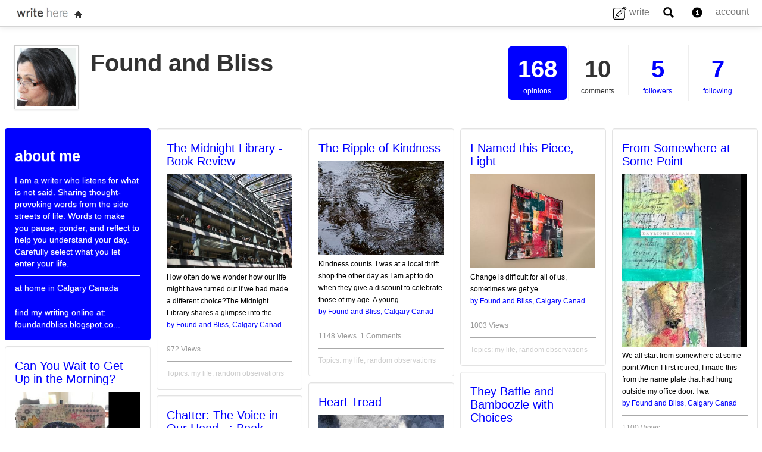

--- FILE ---
content_type: text/html; charset=utf-8
request_url: http://writehere.com/my-page/141124-1/%3C%25=opinion_url%25%3E
body_size: 11592
content:

<!DOCTYPE html>
<html lang="en" xmlns="http://www.w3.org/1999/html" xmlns="http://www.w3.org/1999/html">
<head>
    <meta charset="UTF-8">
<meta http-equiv="X-UA-Compatible" content="IE=Edge,chrome=1">
<meta name="viewport" content="width=device-width, initial-scale=1">
<meta name="keywords" content="blog site, blog sites, blogging site, blogging sites, best blogging site, best blogging sites, how to write a blog, free blog, free blogs, free blogging site, free blogging sites, writing site, writing blogs, blog templates, blogging writing, first blog">
<meta name="description" content="WriteHere is a virtual Speakers’ Corner for writers online - it’s home for the everyday opinions, stories and original writing of everyday people.">
<meta name="author" content="Cameron Kellock">
<meta name="google-translate-customization" content="9930830c3bd0f602-a7c3d3503825528d-g6a04bd43ee8a9ce3-d"></meta>
<meta name="google-site-verification" content="TiOUsC3tbg3eh2t8ZWttv0FtTzFE1aSxmJuoUFc6h5Y" />
    <title>WriteHere</title>

    <link rel="icon" href="/static/img/favicon.ico" type="image/x-icon" />
    <link rel="shortcut icon" href="/static/img/favicon.ico" type="image/x-icon" />

    <link rel="stylesheet" href="/static/bootstrap-2.3.2/css/bootstrap.min.css" />

    <link rel="stylesheet" href="/static/css/spin.css" />
    <link rel="stylesheet" href="/static/chosen/chosen.css" />

    <link rel="stylesheet" href="/static/css/jquery.tagit.css" />
    <link rel="stylesheet" href="/static/css/jquery-ui.css" />
    <link rel="stylesheet" href="/static/css/jquery.imagecrop.css" />

    <link rel="stylesheet" href="/static/css/main.css" />

    <script src="/static/js/jquery.min.js"></script>
    <script src="/static/js/modernizr.min.js"></script>
    <script src="/static/js/underscore.min.js"></script>
    <script src="/static/js/jquery.isotope.min.js"></script>
    <script src="/static/js/jquery.pjax.js"></script>
    <script src="/static/chosen/chosen.proto.js"></script>
    <script src="/static/chosen/chosen.jquery.js"></script>
    <script src="/static/js/spin.min.js"></script>
    <script src="/static/js/rangy-core.min.js"></script>

    <script src="/static/bootstrap-2.3.2/js/bootstrap.js"></script>
    <script src="/static/js/jquery.events.js"></script>
    <script src="/static/js/jquery.easymodal.min.js"></script>
    <script src="/static/js/jquery.form.js"></script>
    <script src="/static/js/jquery.highlight.js"></script>
    <script src="/static/js/jquery.tagit.js"></script>
    <script src="/static/js/jquery.resize.min.js"></script>
    <script src="/static/js/jquery.validate.min.js"></script>
    <script src="/static/js/jquery.easing.js"></script>
    <script src="/static/js/jquery.mousewheel.min.js"></script>
    <script src="/static/js/jquery.imagecrop.min.js"></script>
    <script src="/static/js/writehere.js"></script>

    <script src="https://cdnjs.cloudflare.com/ajax/libs/tinymce/4.9.11/tinymce.min.js"></script>
</head>
<body>

    
    
    

     <div id="loginContainer"></div> 
<div class="navbar navbar-fixed-top">
    <div class="navbar-inner">
        <div class="container">
            <a class="brand pull-left" tabindex="-1" href="/">
              <img id="logo" src="/static/img/writehere-logo.jpg" alt="writehere logo" />
              <i class="icon-home"></i>
            </a>
            
                
                <div id="google_translate_element"></div>
                
            
            <ul id="navbar-right" class="nav pull-right">
            
<li id="navbar-write">

<a tabindex="-1" href="#mdl_login_or_create" data-toggle="modal">

<img class="img img-rounded avatar-small" src="/static/img/write.png"/>
write
</a>
</li>

<li class="dropdown navbar-icon">
<a tabindex="-1" id="drop-search" class="dropdown-toggle" role="button" data-toggle="dropdown" href="#">
<img class='img img-icon' src="/static/img/glyphicons_027_search.png" alt="search" />
</a>
<ul class="dropdown-menu wh-blue" role="menu" aria-labelledby="drop-search">
<li id="dropdown-search">
    <form class="form-search" action="/search" method="get">
      <input class="search input-large search-query autocomplete" name="query"
            type="text" data-provide="typeahead"/>
      <button type="submit" class="btn pull-right">search</button>
    </form>
</li>
</ul>
</li>

<li class="dropdown navbar-icon">
<a tabindex="-1" id="drop1" class="dropdown-toggle" role="button" data-toggle="dropdown" href="#">
<img class='img img-icon' src="/static/img/glyphicons_195_circle_info.png" alt="info" />
</a>
<ul class="dropdown-menu wh-blue" role="menu" aria-labelledby="drop1">
<li><a class="pjax" tabindex="-1" href="/guidelines">guidelines</a></li>
<li><a class="pjax" tabindex="-1" href="/faq">FAQ</a></li>
<li><a class="pjax" tabindex="-1" href="/about-writehere">about writehere</a></li>
<li><a class="pjax" tabindex="-1" href="/about-us">about us</a></li>
<li><a class="pjax" tabindex="-1" href="/writing-tips">writing tips</a></li>
<li><a href="mailto:feedback@writehere.com">contact</a></li>
</ul>
</li><li id="navbar-account" class="dropdown">
<a id="drop_account" class="dropdown-toggle login-reuired" tabindex="-1"
    role="button" data-toggle="dropdown" href="#">account</a>
<ul class="dropdown-menu wh-blue" role="menu" aria-labelledby="drop_me">
<li><a href="#mdl_login" data-toggle="modal">members sign in</a></li>
<li><a href="#mdl_create" data-toggle="modal">join us - it's free!</a></li>
</ul>
</li>
            </ul>
        </div>
    </div>
    <div class="clearfix"></div>
</div>
    

    
<div id="my-page-header">
<div id="my-page-header-inner">
    <div class="pull-left">
        
        <img src="/media/show-avatar/54727d1dfe7e317b21b72e56"  class="img-polaroid my-page-avatar" />
        
    </div>
    <div class="my-page-header-left pull-left">
        
        <h2>Found and Bliss</h2>
        
    </div>
    <ul class="pull-right my-stat nav nav-pills">
        <li class="stat-number right-border active">
            <a href="/my-page/141124-1/found-and-bliss">
            <h2>168</h2>
            <div class="stat-name">opinions</div>
            </a>
        </li>
        <li class="stat-number right-border ">
            <div class="fake-nav-a">
            <h2>10</h2>
            <div class="stat-name">comments</div>
            </div>
        </li>
        <li class="stat-number right-border ">
            
            <a href="/followers/141124-1/found-and-bliss">
            <h2 id="followers">5</h2>
            <div class="stat-name">followers</div>
            </a>
        </li>
        <li class="stat-number ">
            <a href="/following/141124-1/found-and-bliss">
            <h2 id="following">7</h2>
            <div class="stat-name">following</div>
            </a>
        </li>
    </ul>
    <div class="clearfix"></div>
</div>
</div>


    <div id="gridContainer">
        <div id="aboutMe"
    class="grid-item "
     data-opinion_id="0"
     data-sort_by_latest="99999999999999999999999999">
    <div class="well wh-blue" >
        <div class="hover-controls hide" style="position:absolute; top:10px; right:10px; z-index:10000;">
            <a class="btn btn-mini" href="/account/profile">Update</a>
        </div>
        <h3 class="white">about me</h3>
        
            <div class='link-white'>I am a writer who listens for what is not said. Sharing thought-provoking words from the side streets of life. Words to make you pause, ponder, and reflect to help you understand your day. Carefully select what you let enter your life.</div>
        
        <hr class='hr-bar-white'>
        
            <div class=''>at home in Calgary Canada</div>
        
        <hr class='hr-bar-white'>
        
        <div>find my writing online at:</div>
        <div class='link-white break-word'>
            <a href="http://foundandbliss.blogspot.com" target="_blank" rel="nofollow">foundandbliss.blogspot.co...</a>
        </div>
        

        

    </div>
</div>
        <div class="grid-item grid-item-dummy" style="visibility: hidden;"></div>
        <div class="grid-item grid-item-dummy" style="visibility: hidden;"></div>
        <div class="grid-item grid-item-dummy" style="visibility: hidden;"></div>
    </div>

    
<script type="text/javascript">
    $(window).load(function() {
        $('#gridContainer').isotope({
            itemSelector : '.grid-item',
            columnWidth: parseInt('250'),
            layoutMode: 'masonry',
            isAnimated: true,
            animationOptions: {
            duration: 100,
                    easing: 'linear',
                    queue: true
            }
        });
        writehere.loadGeneric('#gridContainer', '/json/my-page/grid', '54727d1dfe7e317b21b72e56', true);
    });
</script>
<div id="spinner0"></div>


    <script type="text/x-tmpl" id="gridItemTemplate">
    <div class="grid-item <%=hover_edit%>"
         data-sort_by_name="<%=headline%>"
         data-sort_by_comments="<%=comments%>"
         data-sort_by_views="<%=views%>"
         data-sort_by_latest="<%=timestamp%>"
         data-sort_by_shares="<%=shares%>"
         data-sort_by_weight="1">
            <div class="well">
                <div style="margin-top: -4px; margin-bottom:10px;">
                <% if (is_draft) { %>
                    <a class="btn btn-mini login-required" href="<%=opinion_update_url%>">Draft</a>
                <% } %>
                <% if (is_spam) { %>
                    <span class="label label-important">suspended</span>
                <% } %>
            </div>


            <div class="hover-controls hide">
                <a class="btn btn-mini login-required" 
                    href="<%=opinion_update_url%>">Update</a>
                <a class="btn btn-mini login-required confirm-delete-opinion" 
                    href="<%=opinion_delete_url%>" data-opinion_id="<%=opinion_id%>">Delete</a>
            </div>
            <% if (photo_url !== null) { %>
                <div class="plain-title plain-title-photo">
                    <a class="pjax" href="<%=opinion_url%>"><span><%=headline%></span></a>
                </div>
                <% if (photo_orientation == 'vertical') { %>
                <div class="photo-image portrait-image">
                    <a class="pjax" href="<%=opinion_url%>"><img src="<%=photo_url%>" width="210" height="290" class="opinion-img" /></a>
                </div>
                <% } else { %>
                <div class="photo-image landscape-image">
                    <a class="pjax" href="<%=opinion_url%>"><img src="<%=photo_url%>" width="210" height="158" class="opinion-img" /></a>
                </div>
                <% } %>
            <% } else { %>
                <div class="plain-title">
                    <a href="<%=opinion_url%>" class="pjax clickable twenty"><%=headline%></a></div>
            <% } %>

            <div class="opinion-scroller"  style="text-align: center;">

                <div class="opinion-extract">
                    <a href="<%=opinion_url%>" class="pjax clickable opinion-black-link">
                        <div>
                            <%=extract%>
                        </div>
                    </a>
                    <div class="opinion-my-page-anchor">
                        <a href="<%=opinion_my_page_url%>">by <%=opinion_my_page%></a>
                    </div>

                    <hr class="hr-bar-grey" />
                    <div class="opinion-stats">
                        <% if (views > 0) {  %>
                            <%=views%> Views&nbsp;
                        <% } %>

                        <% if (comments > 0) { %>
                            <%=comments%> Comments&nbsp;
                        <% } %>

                        <% if (shares > 0) { %>
                            <%=shares%> Shares
                        <% } %>
                    </div>
                    <hr class="hr-bar-grey" />

                </div>

            </div>

            <% if (topic_count > 0) { %>
            <div class="opinion-topic-list">
                Topics:
                <% _.each(_.initial(topic_list), function(topic) { %>
                    <a href="<%=topic.url%>"><%=topic.name%></a>,
                <% }); %>
                <a href="<%=_.last(topic_list).url%>"><%=_.last(topic_list).name%></a>
            </div>
            <% } %>
        </div>
    </div>
</script>




    <div id="lightbox">
        <div id="google_translate_element"></div>
        <div id="pjax"></div>
    </div>
    <div class="loading-container hide">
        <div class="loading"></div>
        <div id="loading-text">what's your opinion?</div>
    </div>

    
    <script type="text/x-tmpl" id="confirmFooterTemplate">
        <div id="confirmFooter">
            <a href="#" onclick="<%=proceed%>" class="btn btn-mini">Yes</a>
            <a href="#" onclick="<%=close%>" class="btn btn-mini">No</a>
        </div>
    </script>

    <script type="text/x-tmpl" id="opinionExtractTemplate">
        <div>
            <a href="<%=my_page_url%>"><%=my_page_text%></a>
        </div>
        <div style="text-align: left;">
            <%=extract%>... <a href="<%=opinion_url%>" class="clickable">[read]</a>
        </div>
    </script>

        <div id="modalConfirmDeleteOpinion" class="modal hide fade">
        <div class="modal-header">
            <button type="button" class="close" data-dismiss="modal" aria-hidden="true">×</button>
            <h3>Delete Opinion</h3>
        </div>
        <div class="modal-body" style="text-align: center;">
            Are you sure you want to delete this opinion?
        </div>
        <div class="modal-footer">
            <a href="#" class="delete-confirmed btn btn-mini">Yes</a>
            <a href="#" class="delete-cancelled btn btn-mini">No</a>
        </div>
    </div>

    <div id="modalConfirmDeletePhoto" class="modal hide fade">
        <div class="modal-header">
            <button type="button" class="close" data-dismiss="modal" aria-hidden="true">×</button>
            <h3>Delete Photo</h3>
        </div>
        <div class="modal-body" style="text-align: center;">
            Are you sure you want to delete your photo?
        </div>
        <div class="modal-footer">
            <a href="#" class="delete-confirmed btn btn-mini">Yes</a>
            <a href="#" class="delete-cancelled btn btn-mini">No</a>
        </div>
    </div>

    
<script type="text/x-tmpl" id="loginTemplate">
    <div class="well" id="loginWindow">
        <a href="#" class="close" onclick="$(this).parent().hide(); return false;">&times;</a>
        <div id="loginLogo">
            <img src="/static/img/writehere-logo.jpg" />
        </div>
        <div id="loginSocial">
            <span class="twenty" style="font-face: bold; margin-top: 20px;">Sign in:</span>
            <span class="social-icon-row">
                <span class="social-icon social-icon-alpha">
    <form action="/login/facebook" method="GET">
        <input type="hidden" name="next" class="next-field" value="" />
        <input type="image" src="/static/img/social/48_social_facebook.png" value="Login with Facebook" />
    </form>
</span>
                <span class="social-icon">
    <form action="/login/twitter" method="GET">
        <input type="hidden" name="next" class="next-field" value="" />
        <input type="image" src="/static/img/social/48_social_twitter.png" value="Login with Twitter" />
    </form>
</span>
                <span class="social-icon">
    <form action="/login/google" method="GET">
        <input type="hidden" name="next" class="next-field" value="" />
        <input type="image" src="/static/img/social/48_social_google.png" value="Login with Google" />
    </form>
</span>
                <span class="social-icon">
    <form action="/login/linkedin" method="GET">
        <input type="hidden" name="next" class="next-field" value="" />
        <input type="image" src="/static/img/social/48_social_linkedin.png" value="Login with Linked In" />
    </form>
</span>
            </span>
            <div class="eleven" style="margin-top: 15px; margin-right: 10px;">Use your social media account to ensure the opinions you post are publicized to your networks.</div>
        </div>
        <div style="height: 1px; background-color: #eee; text-align: center; margin-top: 30px;">
          <span style="background-color: white; position: relative; top: -0.7em; font-weight: bold; font-size: 14px;">
            &nbsp;&nbsp;or&nbsp;&nbsp;
          </span>
        </div>
        <div id="loginEmail">
            <span class="twenty pull-left" style="font-face: bold;margin-top:15px;">Sign in:</span>
            <div class="pull-left" style="margin-left: 47px;">
            <form action="/login" method="POST" style="display:inline-block;" id="loginPopupForm">
                <input id="next" name="next" type="hidden" value="">
<input id="csrf_token" name="csrf_token" type="hidden" value="ImUxOWM5M2Q0ODA0MjU5NzQ3Zjc3OGJlYWM2NjcyNDc4NTQ3ZDRmNWEi.aXpI3A.AP-wLr2pH0KINsWMnTDgDRHCbd8">

                

    <input class="login-field" id="email" name="email" placeholder="Email" required type="text" value="">

<br />
                

    <input class="login-field" id="password" name="password" placeholder="Password" required type="password" value="">


                <input type="hidden" name="remember" value="y" />

                <div class="clearfix" style="display: block;"></div>
                <div class="pull-left" style="margin-top: 20px; width: 90px;">
                    <input type="submit" class="well-small blue-button" style="position: absolute; width:90px;" value="Login">
                </div>
                <div class="pull-left" style="margin-top: 30px; margin-left: 20px">
                    <a href="#" class="forgot-password">I forgot my password. Please Help!</a>
                </div>
                <!--<input type="submit" name="submit" style="width:1px; height:1px; visibility: hidden; display:inline;" />-->
            </form>
            </div>
        </div>
    </div>
</script>
    
<script type="text/x-tmpl" id="createTemplate">
    <div class="well" id="loginWindow">
        <a href="#" class="close" onclick="$(this).parent().hide(); return false;">&times;</a>
        <div id="createLogo">
            <img src="/static/img/writehere-logo.jpg" />
        </div>
        <div id="createSocial">
            <span class="twenty" style="margin-top: 20px;">Create your account:</span>
            <span class="social-icon-row">
                <span class="social-icon social-icon-alpha">
    <form action="/login/facebook" method="GET">
        <input type="hidden" name="next" class="next-field" value="" />
        <input type="image" src="/static/img/social/48_social_facebook.png" value="Login with Facebook" />
    </form>
</span>
                <span class="social-icon">
    <form action="/login/twitter" method="GET">
        <input type="hidden" name="next" class="next-field" value="" />
        <input type="image" src="/static/img/social/48_social_twitter.png" value="Login with Twitter" />
    </form>
</span>
                <span class="social-icon">
    <form action="/login/google" method="GET">
        <input type="hidden" name="next" class="next-field" value="" />
        <input type="image" src="/static/img/social/48_social_google.png" value="Login with Google" />
    </form>
</span>
                <span class="social-icon">
    <form action="/login/linkedin" method="GET">
        <input type="hidden" name="next" class="next-field" value="" />
        <input type="image" src="/static/img/social/48_social_linkedin.png" value="Login with Linked In" />
    </form>
</span>
            </span>
            <div class="eleven" style="margin-top: 5px; margin-right: 10px;">Use your social media account to ensure the opinions you post are publicized to your networks.</div>
        </div>
        <div style="height: 1px; background-color: #eee; text-align: center; margin-top: 20px;">
          <span style="background-color: white; position: relative; top: -0.7em; font-weight: bold; font-size: 14px;">
            &nbsp;&nbsp;or&nbsp;&nbsp;
          </span>
        </div>
        <div id="createEmail">
            <span class="twenty pull-left" style=" margin-left: 15px; margin-top:5px;">Create your account:</span>


            <div class="pull-left" style="margin-left: 47px;">

                <form action="/register" method="POST" id="createPopupForm">
                    <input id="csrf_token" name="csrf_token" type="hidden" value="ImUxOWM5M2Q0ODA0MjU5NzQ3Zjc3OGJlYWM2NjcyNDc4NTQ3ZDRmNWEi.aXpI3A.AP-wLr2pH0KINsWMnTDgDRHCbd8">
                    

    <input class="required create-field" id="display_name" name="display_name" placeholder="Name" required type="text" value="">


                    

    <input class="required create-field" id="email" name="email" placeholder="Email" required type="text" value="">


                    

    <input class="required create-field" id="password" name="password" placeholder="Password" required type="password" value="">


                    

    <input class="required create-field" id="confirm" name="confirm" placeholder="Confirm your password" type="password" value="">


                    

    <input class="required" id="terms" name="terms" type="checkbox" value="y">

<label for="terms">I agree to the <a href="/guidelines">User Guidelines</a>.</label>

                    <div class="clearfix" style="display: block;"></div>
                    <div class="pull-left" style="margin-top: 10px;margin-bottom:10px;">
                        <input type="submit" class="well-small blue-button" style="position: absolute; width: 120px;" value="Sign me up!">
                    </div>
                </form>

            </div>
        </div>
    </div>
</script>
    

<div id="mdl_forgot_password" 
    class="landing modal hide fade" tabindex="-1" role="dialog" aria-hidden="true">
    <button type="button" class="close close-circle" 
        data-dismiss="modal" aria-hidden="true">&times;</button>
    <div class="modal-body">
        
<div class="mdl-logo-container">
    <img class="mdl-logo" src="/static/img/writehere-logo.jpg" alt="writehere">
</div>

        <div class="mdl_content">
            
<h4 class="text-center">Don't worry, we'll help you to reset your password.</h4>
<form data-async data-target='#forgotPasswordMessage' 
    action="/account/forgot-password" method='POST'>
    <input id="csrf_token" name="csrf_token" type="hidden" value="ImUxOWM5M2Q0ODA0MjU5NzQ3Zjc3OGJlYWM2NjcyNDc4NTQ3ZDRmNWEi.aXpI3A.AP-wLr2pH0KINsWMnTDgDRHCbd8">
    <div class="forgot-password-email">
    

    <input class="forgot-password-field" id="email" name="email" placeholder="email" required type="email" value="">


    </div>
    <div id="forgotPasswordMessage" class='hide'></div>
    <button type="submit" id="forgot-password-btn" class="btn btn-primary btn-wh">submit</button>
    <div class="clearfix"></div>
</form>

        </div>
    </div>
</div>
    <div id="mdl_login" 
    class="landing modal hide fade" tabindex="-1" role="dialog" aria-hidden="true">
    <button type="button" class="close close-circle" 
        data-dismiss="modal" aria-hidden="true">&times;</button>
    <div class="modal-body">
        
        <h1 class='landing-title'>sign in to write<span style='font-weight:normal'>here<span></h1>
        <p class='landing-intro'>home for the everyday opinions of everyday people</p>
        
        <div class="mdl_content">
            
<div class="well">
<p class='modal-headline'>sign in:</p>
<form id="modal-login-form" class="form modal-landing-form" 
    action="/login" method="POST">
    <input id="next" name="next" type="hidden" value="">
<input id="csrf_token" name="csrf_token" type="hidden" value="ImUxOWM5M2Q0ODA0MjU5NzQ3Zjc3OGJlYWM2NjcyNDc4NTQ3ZDRmNWEi.aXpI3A.AP-wLr2pH0KINsWMnTDgDRHCbd8">
    <input name="email" type="email" placeholder="email"/>
    <input name="password" type="password" placeholder="password"/> 
    <label class="checkbox">
        <input name="remember" type="checkbox"/> 
        remember me/<a data-toggle='modal'
            onclick = '$("#mdl_login").modal("hide");return false;'
            href="#mdl_forgot_password">forgot password?</a>
    </label>
    <button class="btn btn-primary btn-wh pull-right" 
        onclick="$('#mdl_login').modal('hide');"
        type="submit">sign in</button>
</form>
<div class="clearfix"></div>
</div>

        </div>
    </div>
</div>
    

<div id="mdl_create" 
    class="landing modal hide fade" tabindex="-1" role="dialog" aria-hidden="true">
    <button type="button" class="close close-circle" 
        data-dismiss="modal" aria-hidden="true">&times;</button>
    <div class="modal-body">
        
        <h1 class='landing-title'>welcome to write<span style='font-weight:normal'>here<span></h1>
        <p class='landing-intro'>home for the everyday opinions of everyday people</p>
        
        <div class="mdl_content">
            
<div class="well">
<p class='modal-headline'>join our community of writers:</p>
<form action="/register" 
    class="form modal-landing-form" method="POST" id="createPopupForm">
    <input id="csrf_token" name="csrf_token" type="hidden" value="ImUxOWM5M2Q0ODA0MjU5NzQ3Zjc3OGJlYWM2NjcyNDc4NTQ3ZDRmNWEi.aXpI3A.AP-wLr2pH0KINsWMnTDgDRHCbd8">
    

    <input class="required create-field" id="display_name" name="display_name" placeholder="name" required type="text" value="">


    

    <input class="required create-field" id="email" name="email" placeholder="email" required type="text" value="">


    

    <input class="required create-field" id="password" name="password" placeholder="password" required type="password" value="">


    

    <input class="required create-field" id="confirm" name="confirm" placeholder="confirm your password" type="password" value="">


    <label class="checkbox">
        <input name="terms" type="checkbox"/> 
        I agree to the 
        <a href="/guidelines">user guidelines.</a>
    </label>
    

    
<script src='https://www.google.com/recaptcha/api.js' async defer></script>
<div class="g-recaptcha" data-sitekey="6Le6Y-gUAAAAAI5wfUmSPwMLEC165vkXkzYMnngF"></div>



    <div class="clearfix"></div>
    <button class="btn btn-primary" id="btn-create-my-profile"
        onclick="$('#mdl_create').modal('hide');"
        type="submit">create my profile</button>
</form>
<div class="clearfix"></div>
</div>

        </div>
    </div>
</div>
    <div id="mdl_login_or_create" 
    class="landing modal hide fade" tabindex="-1" role="dialog" aria-hidden="true">
    <button type="button" class="close close-circle" 
        data-dismiss="modal" aria-hidden="true">&times;</button>
    <div class="modal-body">
        
<div class="mdl-logo-container">
    <img class="mdl-logo" src="/static/img/writehere-logo.jpg" alt="writehere logo"/>
</div>

        <div class="mdl_content">
            
<p class="text-center">You are welcome to read as many opinions and comments as you like.</p>
<p class="text-center">Members of our community can write opinions and make comments.</p>
<br/>
<div class="btns">
    <a href="#mdl_login" id="btn-members-sign-in"
        onclick="$('#mdl_login_or_create').modal('hide');"
        class="btn btn-primary btn-wh" data-toggle="modal">members sign in</a>
    <span class="or">or</span>
    <a href="#mdl_create" id="btn-join-us"
        onclick="$('#mdl_login_or_create').modal('hide');"
        class="btn btn-primary btn-wh" data-toggle="modal">join us - it's free!</a>
</div>

        </div>
    </div>
</div>
    <script type="text/x-tmpl" id="welcomeLoginTemplate">
<div class="well" id="loginWindow">
    <a href="#" class="close" onclick="$(this).parent().hide(); return false;">&times;</a>
    <div id="loginLogo">
        <img src="/static/img/writehere-logo.jpg" />
    </div>

    <div id="loginWelcomeMessage">
        <div>
            You are welcome to read as many opinions and comments as you like.<br /><br />
            Registered users can write opinions and make comments.
        </div>
        <br/>
        <a href="#" class="well-small blue-button login-live-button"  id="loginLiveButton" onclick="return false;">Sign in</a>
        <a href="#" class="well-small blue-button create-live-button"  id="createLiveButton" onclick="return false;">Create Account</a>
    </div>

</div>
</script>
    <script type="text/x-tmpl" id="welcomeTemplate">
<div class="well" id="loginWindow">
    <a href="#" class="close" onclick="$(this).parent().hide(); return false;">&times;</a>
    <!--<div id="loginLogo">
        <img src="/static/img/writehere-logo.jpg" />
    </div>-->

    <div id="loginWelcomeMessage" style="margin-top: -10px;">
        <span style="line-height:normal !important; letter-spacing: normal; font-size: 14px;">
            <h3>Have an opinion?</h3>

            <p>Is there an issue you care about? Do you have news or information to share?</p>

            <p>Now, you can WriteHere.</p>

            <p>WriteHere is a virtual Speakers' Corner for writers; a soapbox on which any writer can stand and
            address a worldwide audience, on any topic; a global forum for discussion and debate.</p>

            <p>When you WriteHere, your post sits alongside all the others on the same subject.
            Your words join and add to a conversation, open to all interested readers.</p>

            <p>WriteHere has a humble aim: to change the way we share our opinions and information.</p>

            <p>If we can collect our thoughts, gather the spectrum of ideas and inspirations, and bring people
            together, we might even make a few other changes along the way. </p>

            <p>Thank you for being among the first to visit WriteHere. I hope you like it, and feel inspired to
            write an opinion, or two. </p>

            <p>If you have an opinion on the site, positive or not, I'd love to hear from you. To those of you
            who have already sent comments and suggestions, I thank you for your insights and advice. I
            appreciate your feedback more than you will know. </p>

            Cameron, <a href="mailto:cameron@writehere.com">cameron@writehere.com</a><br />
            <!-- So … what have you got to say?-->
        </span>

        <a href="#" class="well-small blue-button login-live-button"  id="loginLiveButton" onclick="return false;" style="margin-top:30px;">Sign in</a>
        <a href="#" class="well-small blue-button create-live-button"  id="createLiveButton" onclick="return false;" style="margin-top:30px;">Create Account</a>
    </div>

</div>
</script>
    <script type="text/javascript">
        var g_url_back = '/my-page/141124-1/&lt;%=opinion_url%&gt;';//use for pjax back
    </script>
    <script src="/static/js/global.js"></script>

    <script type="text/javascript">
        var opinionToDelete = null;

        var closeThisMarkup = function(that) {
            $('.close-live').live('click', function(e) {
                $(this).hide();
                e.preventDefault();
                e.stopPropagation();
                e.stopImmediatePropagation();
            });
            return '<a href="#" class="close-live">&times;</a>';
        };

        var loginRequired = function() {

            
            var next = document.URL;
            $('#mdl_login').modal('show');
            $('#next').val(next);
            
        }

        var welcomeLoginRequired = function() {

            
                var templateContext = {
                    'next': $(this).attr('href')
                }
                var loginTemplate = _.template($('#welcomeLoginTemplate').html());
                var login = loginTemplate(templateContext);
                var docHeight = $(document).height();
                $("body").append("<div id='overlay'></div>");
                $("#overlay")
                        .height(docHeight)
                        .css({
                            'opacity' : 0.4,
                            'position': 'absolute',
                            'top': 0,
                            'left': 0,
                            'background-color': '#fff',
                            'width': '100%',
                            'z-index': 100000000
                        });

                /* stop scrolling while popup is visible */
                $('body').addClass('stop-scrolling');
                $('#loginContainer').live('hide', function() {
                    $('#overlay').remove();
                    $('body').removeClass('stop-scrolling');
                    $(this).css({'display': 'none'});
                });

                $('#loginContainer').html(login);
                $('#loginContainer').show();

                $('input.next-field').val($(this).attr('href') );
                $('#next').val($(this).attr('href') );

                $('#loginWindow').css({
                    'height': '350'
                });


            

        }

        function toggleFollowUser(url, el) {
            $.get(url, function(data) {
               if (data['result'] == true) {
                   $(el).text('Stop Following');
               } else {
                   $(el).text('Follow Me');
               }
            });
        }

        $(function() {
            //writehere.loadAutocomplete('.search-query', '/search/autocomplete');
            $('.search-query.autocomplete').typeahead({
                    source: function (query, process) {
                        return $.get('/search/autocomplete', { query: query }, function (data) {
                            return process(data.items);
                        });
                }
            });

            $('body').on('hidden', '.modal', function () {
                $(this).removeData('modal');
            });

            $('.login-required').live('click', function(e) {
                
                    e.preventDefault();
                    loginRequired();
                
            });

            $('.welcome-login-required').live('click', function(e) {
                
                    e.preventDefault();
                    welcomeLoginRequired();
                
            });

            $('.login-live-button').live('click', function(e){
                loginRequired();
            });
            $('.create-live-button').live('click', function(e){
                $('#createAccount').trigger('click');
                e.preventDefault();
            });

            $('.create-account').live('click', function(e) {

                

                var templateContext = {
                    'next': $(this).attr('href')
                }
                var createTemplate = _.template($('#createTemplate').html());
                var create = createTemplate(templateContext);
                var docHeight = $(document).height();
                $("body").append("<div id='overlay'></div>");
                $("#overlay")
                        .height(docHeight)
                        .css({
                            'opacity' : 0.4,
                            'position': 'absolute',
                            'top': 0,
                            'left': 0,
                            'background-color': '#fff',
                            'width': '100%',
                            'z-index': 100000000
                        });

                /* stop scrolling while popup is visible */
                $('body').addClass('stop-scrolling');
                $('#loginContainer').live('hide', function() {
                    $('#overlay').remove();
                    $('body').removeClass('stop-scrolling');
                    $(this).css({'display': 'none'});
                });

                $('#loginContainer').html(create);
                $('#loginContainer').show();

                $('input.next-field').val($(this).attr('href') );
                $('#next').val($(this).attr('href') );
                e.preventDefault();

                $('#loginWindow').css({
                    'height': '550'
                });
                $('#createPopupForm').validate({});

                
            });

            $.validator.addClassRules({
                'extract-field': {
                    maxlength: 150
                }
            });

            $.validator.setDefaults({
                showErrors: function (errorMap, errorList) {
                    this.defaultShowErrors();

                    // destroy tooltips on valid elements
                    $("." + this.settings.validClass).tooltip("destroy");

                    // add/update tooltips
                    for (var i = 0; i < errorList.length; i++) {
                        var error = errorList[i];

                        $("#" + error.element.id)
                                .tooltip({ trigger: "focus" })
                                .attr("data-original-title", error.message)
                    }
                },
                errorPlacement: function(error, element) { }
            });

            $(".alert").alert();

            $(".hover-edit").live({
                mouseenter:
                    function() {
                        $(this).find('.hover-controls').first().show();
                    },
                mouseleave:
                    function() {
                        $(this).find('.hover-controls').first().hide();
                    }
            });

            $('#rightColumn').hover(function() {
                $(this).css('opacity', 1);
            },function() {
                $(this).css('opacity', 0.6);
            });

            $('#rightColumnGuidelines').hover(function() {
                $(this).css('opacity', 1);
            },function() {
                $(this).css('opacity', 0.6);
            })

            $(".confirm-delete-opinion").live({
                click:
                    function(e) {
                        var url = $(e.target).attr('href');
                        var close = "$('#modalConfirmDeleteOpinion').modal('hide'); return false;";
                        var proceed = "window.location.href='" + url + "'; return false;";

                        $('#modalConfirmDeleteOpinion').modal();

                        var templateContext = {
                            proceed : proceed,
                            close : close
                        }
                        var footerTemplate = _.template($('#confirmFooterTemplate').html());
                        var footer = footerTemplate(templateContext);
                        $('#modalConfirmDeleteOpinion .modal-footer').html(footer);
                        $('#modalConfirmDeleteOpinion').modal('show');

                        e.preventDefault();
                    }
            });

            $(".confirm-delete-photo").live({
                click:
                        function(e) {
                            var url = $(e.target).attr('href');
                            var close = "$('#modalConfirmDeletePhoto').modal('hide'); return false;";
                            var proceed = "window.location.href='" + url + "'; return false;";

                            $('#modalConfirmDeletePhoto').modal();

                            var templateContext = {
                                proceed : proceed,
                                close : close
                            }
                            var footerTemplate = _.template($('#confirmFooterTemplate').html());
                            var footer = footerTemplate(templateContext);
                            $('#modalConfirmDeletePhoto .modal-footer').html(footer);
                            $('#modalConfirmDeletePhoto').modal('show');

                            e.preventDefault();
                        }
            });

            $(".clickable").click(function() {
                event.stopImmediatePropagation();
            });

            $('.opinion-arrow-left').live('click', function(e){
                var opinionId = $(this).parent().attr('data-opinion_id');
                var topicId= $(this).parent().attr('data-topic_id');
                var skip= $(this).parent().attr('data-skip');
                var that = this;

                $.ajax({
                    'url': '/json/opinion/previous',
                    'dataType': 'json',
                    'type': 'GET',
                    'async': false,
                    'data': {opinion_id: opinionId, topic_id: topicId, skip: skip},
                    'success': function(data) {
                        if(data['result'] === true){
                            var $currentOpinionMarker = $(that).parent().find('.current-opinion').first();
                            var currentOpinion = parseInt($currentOpinionMarker.text()) - 1;
                            $currentOpinionMarker.html(currentOpinion);

                            var opinionExtractTemplate = _.template($('#opinionExtractTemplate').html());
                            var opinionExtract = opinionExtractTemplate(data);

                            var photoImage = $(that).parent().parent().find('.photo-image').first();
                            if (photoImage.length > 0) {
                                if (photoImage.hasClass('portrait-image') && data['opinion_photo_orientation'] == 'vertical') {
                                    photoImage.find('.opinion-img').attr('src', data['opinion_photo_url']);
                                }
                                if (photoImage.hasClass('landscape-image') && data['opinion_photo_orientation'] == 'horizontal') {
                                    photoImage.find('.opinion-img').attr('src', data['opinion_photo_url']);
                                }
                            }

                            $(that).parent().find('.opinion-extract').first().html(opinionExtract);
                            $(that).parent().attr('data-opinion_id', data['new_opinion_id']);
                            $(that).parent().attr('data-skip', data['skip']);

                            if (!$('#gridContainer').hasClass('normal-page')) {
                                $('#gridContainer').isotope('reLayout');
                            }
                        }
                    }
                });
                e.preventDefault();
            });

            $('.opinion-arrow-right').live('click', function(e){
                var opinionId = $(this).parent().attr('data-opinion_id');
                var topicId= $(this).parent().attr('data-topic_id');
                var skip= $(this).parent().attr('data-skip');

                var that = this;

                $.ajax({
                    'url': '/json/opinion/next',
                    'dataType': 'json',
                    'type': 'GET',
                    'async': false,
                    'data': {opinion_id: opinionId, topic_id: topicId, skip: skip},
                    'success': function(data) {
                        if(data['result'] === true){
                            var $currentOpinionMarker = $(that).parent().find('.current-opinion').first();
                            var currentOpinion = parseInt($currentOpinionMarker.text()) + 1;
                            $currentOpinionMarker.html(currentOpinion);

                            var opinionExtractTemplate = _.template($('#opinionExtractTemplate').html());
                            var opinionExtract = opinionExtractTemplate(data);

                            var photoImage = $(that).parent().parent().find('.photo-image').first();
                            if (photoImage.length > 0) {
                                if (photoImage.hasClass('portrait-image') && data['opinion_photo_orientation'] == 'vertical') {
                                    photoImage.find('.opinion-img').attr('src', data['opinion_photo_url']);
                                }
                                if (photoImage.hasClass('landscape-image') && data['opinion_photo_orientation'] == 'horizontal') {
                                    photoImage.find('.opinion-img').attr('src', data['opinion_photo_url']);
                                }
                            }

                            $(that).parent().find('.opinion-extract').first().html(opinionExtract);
                            $(that).parent().attr('data-opinion_id', data['new_opinion_id']);
                            $(that).parent().attr('data-skip', data['skip']);

                            if (!$('#gridContainer').hasClass('normal-page')) {
                                $('#gridContainer').isotope('reLayout');
                            }
                        }
                    }
                });
                e.preventDefault();
            });

            /* fix z-index of write/update pages */
            $('.headline-field').focus(function() {
                $('.headline-field').addClass('on-top');
                $('.content-field').removeClass('on-top');
            });

            $('.content-field').focus(function() {
                $('.content-field').addClass('on-top');
                $('.headline-field').removeClass('on-top');
            });

            /* glowing selects */

            $('.shadow-select').live('focusin', function() {
                $(this).addClass('shadow-select-hover');
            });
            $('.shadow-select').live('focusout', function() {
                $(this).removeClass('shadow-select-hover');
            });


        });


        
        if (window.location.pathname == '/'){
            window.location.href = '/welcome';
        }
        

    </script>
    

    

<script type="text/javascript">
$('#sort-by a').click(function(){
    $('#sort-by').find('a').removeClass('active-sort-by');
    $(this).addClass('active-sort-by');
    var sortName = $(this).attr('data-sort_by');
    if (sortName) {
        writehere.resetGrid();
        writehere.setGridSort(sortName);
        writehere.loadGeneric('#gridContainer', '/json/my-page/grid', '54727d1dfe7e317b21b72e56', true);
        return false;
    } else {
        return true;
    }
});

$('#btn-follow').click(function(){
    var url = '/follow/54727d1dfe7e317b21b72e56';
    $.get(url,function(data){
        var btn = $('#btn-follow');
        var o = $('#followers');
        var x = o.text();
        x = parseInt(x);
        if (data.result){
            btn.addClass('disabled').text('unfollow my opinions');
            x += 1;
        } else if (x > 0) {
            btn.removeClass('disabled').text('follow my opinions');
            x -= 1;
        }
        o.text(x);
    })
});
</script>

    <script>
      (function(i,s,o,g,r,a,m){i['GoogleAnalyticsObject']=r;i[r]=i[r]||function(){
      (i[r].q=i[r].q||[]).push(arguments)},i[r].l=1*new Date();a=s.createElement(o),
      m=s.getElementsByTagName(o)[0];a.async=1;a.src=g;m.parentNode.insertBefore(a,m)
      })(window,document,'script','//www.google-analytics.com/analytics.js','ga');

      ga('create', 'UA-38388344-2', 'auto');
      ga('send', 'pageview');

    </script>
    <script type="text/javascript">
    function googleTranslateElementInit() {
      new google.translate.TranslateElement({pageLanguage: 'en', includedLanguages: 'es,zh-CN,zh-TW', layout: google.translate.TranslateElement.InlineLayout.HORIZONTAL, multilanguagePage: true, gaTrack: true, gaId: 'UA-38388344-2'}, 'google_translate_element');
    }
    </script>
    <script type="text/javascript" src="//translate.google.com/translate_a/element.js?cb=googleTranslateElementInit"></script>
</body>
</html>

--- FILE ---
content_type: text/html; charset=utf-8
request_url: https://www.google.com/recaptcha/api2/anchor?ar=1&k=6Le6Y-gUAAAAAI5wfUmSPwMLEC165vkXkzYMnngF&co=aHR0cDovL3dyaXRlaGVyZS5jb206ODA.&hl=en&v=N67nZn4AqZkNcbeMu4prBgzg&size=normal&anchor-ms=20000&execute-ms=30000&cb=5ekyasg02mvx
body_size: 49154
content:
<!DOCTYPE HTML><html dir="ltr" lang="en"><head><meta http-equiv="Content-Type" content="text/html; charset=UTF-8">
<meta http-equiv="X-UA-Compatible" content="IE=edge">
<title>reCAPTCHA</title>
<style type="text/css">
/* cyrillic-ext */
@font-face {
  font-family: 'Roboto';
  font-style: normal;
  font-weight: 400;
  font-stretch: 100%;
  src: url(//fonts.gstatic.com/s/roboto/v48/KFO7CnqEu92Fr1ME7kSn66aGLdTylUAMa3GUBHMdazTgWw.woff2) format('woff2');
  unicode-range: U+0460-052F, U+1C80-1C8A, U+20B4, U+2DE0-2DFF, U+A640-A69F, U+FE2E-FE2F;
}
/* cyrillic */
@font-face {
  font-family: 'Roboto';
  font-style: normal;
  font-weight: 400;
  font-stretch: 100%;
  src: url(//fonts.gstatic.com/s/roboto/v48/KFO7CnqEu92Fr1ME7kSn66aGLdTylUAMa3iUBHMdazTgWw.woff2) format('woff2');
  unicode-range: U+0301, U+0400-045F, U+0490-0491, U+04B0-04B1, U+2116;
}
/* greek-ext */
@font-face {
  font-family: 'Roboto';
  font-style: normal;
  font-weight: 400;
  font-stretch: 100%;
  src: url(//fonts.gstatic.com/s/roboto/v48/KFO7CnqEu92Fr1ME7kSn66aGLdTylUAMa3CUBHMdazTgWw.woff2) format('woff2');
  unicode-range: U+1F00-1FFF;
}
/* greek */
@font-face {
  font-family: 'Roboto';
  font-style: normal;
  font-weight: 400;
  font-stretch: 100%;
  src: url(//fonts.gstatic.com/s/roboto/v48/KFO7CnqEu92Fr1ME7kSn66aGLdTylUAMa3-UBHMdazTgWw.woff2) format('woff2');
  unicode-range: U+0370-0377, U+037A-037F, U+0384-038A, U+038C, U+038E-03A1, U+03A3-03FF;
}
/* math */
@font-face {
  font-family: 'Roboto';
  font-style: normal;
  font-weight: 400;
  font-stretch: 100%;
  src: url(//fonts.gstatic.com/s/roboto/v48/KFO7CnqEu92Fr1ME7kSn66aGLdTylUAMawCUBHMdazTgWw.woff2) format('woff2');
  unicode-range: U+0302-0303, U+0305, U+0307-0308, U+0310, U+0312, U+0315, U+031A, U+0326-0327, U+032C, U+032F-0330, U+0332-0333, U+0338, U+033A, U+0346, U+034D, U+0391-03A1, U+03A3-03A9, U+03B1-03C9, U+03D1, U+03D5-03D6, U+03F0-03F1, U+03F4-03F5, U+2016-2017, U+2034-2038, U+203C, U+2040, U+2043, U+2047, U+2050, U+2057, U+205F, U+2070-2071, U+2074-208E, U+2090-209C, U+20D0-20DC, U+20E1, U+20E5-20EF, U+2100-2112, U+2114-2115, U+2117-2121, U+2123-214F, U+2190, U+2192, U+2194-21AE, U+21B0-21E5, U+21F1-21F2, U+21F4-2211, U+2213-2214, U+2216-22FF, U+2308-230B, U+2310, U+2319, U+231C-2321, U+2336-237A, U+237C, U+2395, U+239B-23B7, U+23D0, U+23DC-23E1, U+2474-2475, U+25AF, U+25B3, U+25B7, U+25BD, U+25C1, U+25CA, U+25CC, U+25FB, U+266D-266F, U+27C0-27FF, U+2900-2AFF, U+2B0E-2B11, U+2B30-2B4C, U+2BFE, U+3030, U+FF5B, U+FF5D, U+1D400-1D7FF, U+1EE00-1EEFF;
}
/* symbols */
@font-face {
  font-family: 'Roboto';
  font-style: normal;
  font-weight: 400;
  font-stretch: 100%;
  src: url(//fonts.gstatic.com/s/roboto/v48/KFO7CnqEu92Fr1ME7kSn66aGLdTylUAMaxKUBHMdazTgWw.woff2) format('woff2');
  unicode-range: U+0001-000C, U+000E-001F, U+007F-009F, U+20DD-20E0, U+20E2-20E4, U+2150-218F, U+2190, U+2192, U+2194-2199, U+21AF, U+21E6-21F0, U+21F3, U+2218-2219, U+2299, U+22C4-22C6, U+2300-243F, U+2440-244A, U+2460-24FF, U+25A0-27BF, U+2800-28FF, U+2921-2922, U+2981, U+29BF, U+29EB, U+2B00-2BFF, U+4DC0-4DFF, U+FFF9-FFFB, U+10140-1018E, U+10190-1019C, U+101A0, U+101D0-101FD, U+102E0-102FB, U+10E60-10E7E, U+1D2C0-1D2D3, U+1D2E0-1D37F, U+1F000-1F0FF, U+1F100-1F1AD, U+1F1E6-1F1FF, U+1F30D-1F30F, U+1F315, U+1F31C, U+1F31E, U+1F320-1F32C, U+1F336, U+1F378, U+1F37D, U+1F382, U+1F393-1F39F, U+1F3A7-1F3A8, U+1F3AC-1F3AF, U+1F3C2, U+1F3C4-1F3C6, U+1F3CA-1F3CE, U+1F3D4-1F3E0, U+1F3ED, U+1F3F1-1F3F3, U+1F3F5-1F3F7, U+1F408, U+1F415, U+1F41F, U+1F426, U+1F43F, U+1F441-1F442, U+1F444, U+1F446-1F449, U+1F44C-1F44E, U+1F453, U+1F46A, U+1F47D, U+1F4A3, U+1F4B0, U+1F4B3, U+1F4B9, U+1F4BB, U+1F4BF, U+1F4C8-1F4CB, U+1F4D6, U+1F4DA, U+1F4DF, U+1F4E3-1F4E6, U+1F4EA-1F4ED, U+1F4F7, U+1F4F9-1F4FB, U+1F4FD-1F4FE, U+1F503, U+1F507-1F50B, U+1F50D, U+1F512-1F513, U+1F53E-1F54A, U+1F54F-1F5FA, U+1F610, U+1F650-1F67F, U+1F687, U+1F68D, U+1F691, U+1F694, U+1F698, U+1F6AD, U+1F6B2, U+1F6B9-1F6BA, U+1F6BC, U+1F6C6-1F6CF, U+1F6D3-1F6D7, U+1F6E0-1F6EA, U+1F6F0-1F6F3, U+1F6F7-1F6FC, U+1F700-1F7FF, U+1F800-1F80B, U+1F810-1F847, U+1F850-1F859, U+1F860-1F887, U+1F890-1F8AD, U+1F8B0-1F8BB, U+1F8C0-1F8C1, U+1F900-1F90B, U+1F93B, U+1F946, U+1F984, U+1F996, U+1F9E9, U+1FA00-1FA6F, U+1FA70-1FA7C, U+1FA80-1FA89, U+1FA8F-1FAC6, U+1FACE-1FADC, U+1FADF-1FAE9, U+1FAF0-1FAF8, U+1FB00-1FBFF;
}
/* vietnamese */
@font-face {
  font-family: 'Roboto';
  font-style: normal;
  font-weight: 400;
  font-stretch: 100%;
  src: url(//fonts.gstatic.com/s/roboto/v48/KFO7CnqEu92Fr1ME7kSn66aGLdTylUAMa3OUBHMdazTgWw.woff2) format('woff2');
  unicode-range: U+0102-0103, U+0110-0111, U+0128-0129, U+0168-0169, U+01A0-01A1, U+01AF-01B0, U+0300-0301, U+0303-0304, U+0308-0309, U+0323, U+0329, U+1EA0-1EF9, U+20AB;
}
/* latin-ext */
@font-face {
  font-family: 'Roboto';
  font-style: normal;
  font-weight: 400;
  font-stretch: 100%;
  src: url(//fonts.gstatic.com/s/roboto/v48/KFO7CnqEu92Fr1ME7kSn66aGLdTylUAMa3KUBHMdazTgWw.woff2) format('woff2');
  unicode-range: U+0100-02BA, U+02BD-02C5, U+02C7-02CC, U+02CE-02D7, U+02DD-02FF, U+0304, U+0308, U+0329, U+1D00-1DBF, U+1E00-1E9F, U+1EF2-1EFF, U+2020, U+20A0-20AB, U+20AD-20C0, U+2113, U+2C60-2C7F, U+A720-A7FF;
}
/* latin */
@font-face {
  font-family: 'Roboto';
  font-style: normal;
  font-weight: 400;
  font-stretch: 100%;
  src: url(//fonts.gstatic.com/s/roboto/v48/KFO7CnqEu92Fr1ME7kSn66aGLdTylUAMa3yUBHMdazQ.woff2) format('woff2');
  unicode-range: U+0000-00FF, U+0131, U+0152-0153, U+02BB-02BC, U+02C6, U+02DA, U+02DC, U+0304, U+0308, U+0329, U+2000-206F, U+20AC, U+2122, U+2191, U+2193, U+2212, U+2215, U+FEFF, U+FFFD;
}
/* cyrillic-ext */
@font-face {
  font-family: 'Roboto';
  font-style: normal;
  font-weight: 500;
  font-stretch: 100%;
  src: url(//fonts.gstatic.com/s/roboto/v48/KFO7CnqEu92Fr1ME7kSn66aGLdTylUAMa3GUBHMdazTgWw.woff2) format('woff2');
  unicode-range: U+0460-052F, U+1C80-1C8A, U+20B4, U+2DE0-2DFF, U+A640-A69F, U+FE2E-FE2F;
}
/* cyrillic */
@font-face {
  font-family: 'Roboto';
  font-style: normal;
  font-weight: 500;
  font-stretch: 100%;
  src: url(//fonts.gstatic.com/s/roboto/v48/KFO7CnqEu92Fr1ME7kSn66aGLdTylUAMa3iUBHMdazTgWw.woff2) format('woff2');
  unicode-range: U+0301, U+0400-045F, U+0490-0491, U+04B0-04B1, U+2116;
}
/* greek-ext */
@font-face {
  font-family: 'Roboto';
  font-style: normal;
  font-weight: 500;
  font-stretch: 100%;
  src: url(//fonts.gstatic.com/s/roboto/v48/KFO7CnqEu92Fr1ME7kSn66aGLdTylUAMa3CUBHMdazTgWw.woff2) format('woff2');
  unicode-range: U+1F00-1FFF;
}
/* greek */
@font-face {
  font-family: 'Roboto';
  font-style: normal;
  font-weight: 500;
  font-stretch: 100%;
  src: url(//fonts.gstatic.com/s/roboto/v48/KFO7CnqEu92Fr1ME7kSn66aGLdTylUAMa3-UBHMdazTgWw.woff2) format('woff2');
  unicode-range: U+0370-0377, U+037A-037F, U+0384-038A, U+038C, U+038E-03A1, U+03A3-03FF;
}
/* math */
@font-face {
  font-family: 'Roboto';
  font-style: normal;
  font-weight: 500;
  font-stretch: 100%;
  src: url(//fonts.gstatic.com/s/roboto/v48/KFO7CnqEu92Fr1ME7kSn66aGLdTylUAMawCUBHMdazTgWw.woff2) format('woff2');
  unicode-range: U+0302-0303, U+0305, U+0307-0308, U+0310, U+0312, U+0315, U+031A, U+0326-0327, U+032C, U+032F-0330, U+0332-0333, U+0338, U+033A, U+0346, U+034D, U+0391-03A1, U+03A3-03A9, U+03B1-03C9, U+03D1, U+03D5-03D6, U+03F0-03F1, U+03F4-03F5, U+2016-2017, U+2034-2038, U+203C, U+2040, U+2043, U+2047, U+2050, U+2057, U+205F, U+2070-2071, U+2074-208E, U+2090-209C, U+20D0-20DC, U+20E1, U+20E5-20EF, U+2100-2112, U+2114-2115, U+2117-2121, U+2123-214F, U+2190, U+2192, U+2194-21AE, U+21B0-21E5, U+21F1-21F2, U+21F4-2211, U+2213-2214, U+2216-22FF, U+2308-230B, U+2310, U+2319, U+231C-2321, U+2336-237A, U+237C, U+2395, U+239B-23B7, U+23D0, U+23DC-23E1, U+2474-2475, U+25AF, U+25B3, U+25B7, U+25BD, U+25C1, U+25CA, U+25CC, U+25FB, U+266D-266F, U+27C0-27FF, U+2900-2AFF, U+2B0E-2B11, U+2B30-2B4C, U+2BFE, U+3030, U+FF5B, U+FF5D, U+1D400-1D7FF, U+1EE00-1EEFF;
}
/* symbols */
@font-face {
  font-family: 'Roboto';
  font-style: normal;
  font-weight: 500;
  font-stretch: 100%;
  src: url(//fonts.gstatic.com/s/roboto/v48/KFO7CnqEu92Fr1ME7kSn66aGLdTylUAMaxKUBHMdazTgWw.woff2) format('woff2');
  unicode-range: U+0001-000C, U+000E-001F, U+007F-009F, U+20DD-20E0, U+20E2-20E4, U+2150-218F, U+2190, U+2192, U+2194-2199, U+21AF, U+21E6-21F0, U+21F3, U+2218-2219, U+2299, U+22C4-22C6, U+2300-243F, U+2440-244A, U+2460-24FF, U+25A0-27BF, U+2800-28FF, U+2921-2922, U+2981, U+29BF, U+29EB, U+2B00-2BFF, U+4DC0-4DFF, U+FFF9-FFFB, U+10140-1018E, U+10190-1019C, U+101A0, U+101D0-101FD, U+102E0-102FB, U+10E60-10E7E, U+1D2C0-1D2D3, U+1D2E0-1D37F, U+1F000-1F0FF, U+1F100-1F1AD, U+1F1E6-1F1FF, U+1F30D-1F30F, U+1F315, U+1F31C, U+1F31E, U+1F320-1F32C, U+1F336, U+1F378, U+1F37D, U+1F382, U+1F393-1F39F, U+1F3A7-1F3A8, U+1F3AC-1F3AF, U+1F3C2, U+1F3C4-1F3C6, U+1F3CA-1F3CE, U+1F3D4-1F3E0, U+1F3ED, U+1F3F1-1F3F3, U+1F3F5-1F3F7, U+1F408, U+1F415, U+1F41F, U+1F426, U+1F43F, U+1F441-1F442, U+1F444, U+1F446-1F449, U+1F44C-1F44E, U+1F453, U+1F46A, U+1F47D, U+1F4A3, U+1F4B0, U+1F4B3, U+1F4B9, U+1F4BB, U+1F4BF, U+1F4C8-1F4CB, U+1F4D6, U+1F4DA, U+1F4DF, U+1F4E3-1F4E6, U+1F4EA-1F4ED, U+1F4F7, U+1F4F9-1F4FB, U+1F4FD-1F4FE, U+1F503, U+1F507-1F50B, U+1F50D, U+1F512-1F513, U+1F53E-1F54A, U+1F54F-1F5FA, U+1F610, U+1F650-1F67F, U+1F687, U+1F68D, U+1F691, U+1F694, U+1F698, U+1F6AD, U+1F6B2, U+1F6B9-1F6BA, U+1F6BC, U+1F6C6-1F6CF, U+1F6D3-1F6D7, U+1F6E0-1F6EA, U+1F6F0-1F6F3, U+1F6F7-1F6FC, U+1F700-1F7FF, U+1F800-1F80B, U+1F810-1F847, U+1F850-1F859, U+1F860-1F887, U+1F890-1F8AD, U+1F8B0-1F8BB, U+1F8C0-1F8C1, U+1F900-1F90B, U+1F93B, U+1F946, U+1F984, U+1F996, U+1F9E9, U+1FA00-1FA6F, U+1FA70-1FA7C, U+1FA80-1FA89, U+1FA8F-1FAC6, U+1FACE-1FADC, U+1FADF-1FAE9, U+1FAF0-1FAF8, U+1FB00-1FBFF;
}
/* vietnamese */
@font-face {
  font-family: 'Roboto';
  font-style: normal;
  font-weight: 500;
  font-stretch: 100%;
  src: url(//fonts.gstatic.com/s/roboto/v48/KFO7CnqEu92Fr1ME7kSn66aGLdTylUAMa3OUBHMdazTgWw.woff2) format('woff2');
  unicode-range: U+0102-0103, U+0110-0111, U+0128-0129, U+0168-0169, U+01A0-01A1, U+01AF-01B0, U+0300-0301, U+0303-0304, U+0308-0309, U+0323, U+0329, U+1EA0-1EF9, U+20AB;
}
/* latin-ext */
@font-face {
  font-family: 'Roboto';
  font-style: normal;
  font-weight: 500;
  font-stretch: 100%;
  src: url(//fonts.gstatic.com/s/roboto/v48/KFO7CnqEu92Fr1ME7kSn66aGLdTylUAMa3KUBHMdazTgWw.woff2) format('woff2');
  unicode-range: U+0100-02BA, U+02BD-02C5, U+02C7-02CC, U+02CE-02D7, U+02DD-02FF, U+0304, U+0308, U+0329, U+1D00-1DBF, U+1E00-1E9F, U+1EF2-1EFF, U+2020, U+20A0-20AB, U+20AD-20C0, U+2113, U+2C60-2C7F, U+A720-A7FF;
}
/* latin */
@font-face {
  font-family: 'Roboto';
  font-style: normal;
  font-weight: 500;
  font-stretch: 100%;
  src: url(//fonts.gstatic.com/s/roboto/v48/KFO7CnqEu92Fr1ME7kSn66aGLdTylUAMa3yUBHMdazQ.woff2) format('woff2');
  unicode-range: U+0000-00FF, U+0131, U+0152-0153, U+02BB-02BC, U+02C6, U+02DA, U+02DC, U+0304, U+0308, U+0329, U+2000-206F, U+20AC, U+2122, U+2191, U+2193, U+2212, U+2215, U+FEFF, U+FFFD;
}
/* cyrillic-ext */
@font-face {
  font-family: 'Roboto';
  font-style: normal;
  font-weight: 900;
  font-stretch: 100%;
  src: url(//fonts.gstatic.com/s/roboto/v48/KFO7CnqEu92Fr1ME7kSn66aGLdTylUAMa3GUBHMdazTgWw.woff2) format('woff2');
  unicode-range: U+0460-052F, U+1C80-1C8A, U+20B4, U+2DE0-2DFF, U+A640-A69F, U+FE2E-FE2F;
}
/* cyrillic */
@font-face {
  font-family: 'Roboto';
  font-style: normal;
  font-weight: 900;
  font-stretch: 100%;
  src: url(//fonts.gstatic.com/s/roboto/v48/KFO7CnqEu92Fr1ME7kSn66aGLdTylUAMa3iUBHMdazTgWw.woff2) format('woff2');
  unicode-range: U+0301, U+0400-045F, U+0490-0491, U+04B0-04B1, U+2116;
}
/* greek-ext */
@font-face {
  font-family: 'Roboto';
  font-style: normal;
  font-weight: 900;
  font-stretch: 100%;
  src: url(//fonts.gstatic.com/s/roboto/v48/KFO7CnqEu92Fr1ME7kSn66aGLdTylUAMa3CUBHMdazTgWw.woff2) format('woff2');
  unicode-range: U+1F00-1FFF;
}
/* greek */
@font-face {
  font-family: 'Roboto';
  font-style: normal;
  font-weight: 900;
  font-stretch: 100%;
  src: url(//fonts.gstatic.com/s/roboto/v48/KFO7CnqEu92Fr1ME7kSn66aGLdTylUAMa3-UBHMdazTgWw.woff2) format('woff2');
  unicode-range: U+0370-0377, U+037A-037F, U+0384-038A, U+038C, U+038E-03A1, U+03A3-03FF;
}
/* math */
@font-face {
  font-family: 'Roboto';
  font-style: normal;
  font-weight: 900;
  font-stretch: 100%;
  src: url(//fonts.gstatic.com/s/roboto/v48/KFO7CnqEu92Fr1ME7kSn66aGLdTylUAMawCUBHMdazTgWw.woff2) format('woff2');
  unicode-range: U+0302-0303, U+0305, U+0307-0308, U+0310, U+0312, U+0315, U+031A, U+0326-0327, U+032C, U+032F-0330, U+0332-0333, U+0338, U+033A, U+0346, U+034D, U+0391-03A1, U+03A3-03A9, U+03B1-03C9, U+03D1, U+03D5-03D6, U+03F0-03F1, U+03F4-03F5, U+2016-2017, U+2034-2038, U+203C, U+2040, U+2043, U+2047, U+2050, U+2057, U+205F, U+2070-2071, U+2074-208E, U+2090-209C, U+20D0-20DC, U+20E1, U+20E5-20EF, U+2100-2112, U+2114-2115, U+2117-2121, U+2123-214F, U+2190, U+2192, U+2194-21AE, U+21B0-21E5, U+21F1-21F2, U+21F4-2211, U+2213-2214, U+2216-22FF, U+2308-230B, U+2310, U+2319, U+231C-2321, U+2336-237A, U+237C, U+2395, U+239B-23B7, U+23D0, U+23DC-23E1, U+2474-2475, U+25AF, U+25B3, U+25B7, U+25BD, U+25C1, U+25CA, U+25CC, U+25FB, U+266D-266F, U+27C0-27FF, U+2900-2AFF, U+2B0E-2B11, U+2B30-2B4C, U+2BFE, U+3030, U+FF5B, U+FF5D, U+1D400-1D7FF, U+1EE00-1EEFF;
}
/* symbols */
@font-face {
  font-family: 'Roboto';
  font-style: normal;
  font-weight: 900;
  font-stretch: 100%;
  src: url(//fonts.gstatic.com/s/roboto/v48/KFO7CnqEu92Fr1ME7kSn66aGLdTylUAMaxKUBHMdazTgWw.woff2) format('woff2');
  unicode-range: U+0001-000C, U+000E-001F, U+007F-009F, U+20DD-20E0, U+20E2-20E4, U+2150-218F, U+2190, U+2192, U+2194-2199, U+21AF, U+21E6-21F0, U+21F3, U+2218-2219, U+2299, U+22C4-22C6, U+2300-243F, U+2440-244A, U+2460-24FF, U+25A0-27BF, U+2800-28FF, U+2921-2922, U+2981, U+29BF, U+29EB, U+2B00-2BFF, U+4DC0-4DFF, U+FFF9-FFFB, U+10140-1018E, U+10190-1019C, U+101A0, U+101D0-101FD, U+102E0-102FB, U+10E60-10E7E, U+1D2C0-1D2D3, U+1D2E0-1D37F, U+1F000-1F0FF, U+1F100-1F1AD, U+1F1E6-1F1FF, U+1F30D-1F30F, U+1F315, U+1F31C, U+1F31E, U+1F320-1F32C, U+1F336, U+1F378, U+1F37D, U+1F382, U+1F393-1F39F, U+1F3A7-1F3A8, U+1F3AC-1F3AF, U+1F3C2, U+1F3C4-1F3C6, U+1F3CA-1F3CE, U+1F3D4-1F3E0, U+1F3ED, U+1F3F1-1F3F3, U+1F3F5-1F3F7, U+1F408, U+1F415, U+1F41F, U+1F426, U+1F43F, U+1F441-1F442, U+1F444, U+1F446-1F449, U+1F44C-1F44E, U+1F453, U+1F46A, U+1F47D, U+1F4A3, U+1F4B0, U+1F4B3, U+1F4B9, U+1F4BB, U+1F4BF, U+1F4C8-1F4CB, U+1F4D6, U+1F4DA, U+1F4DF, U+1F4E3-1F4E6, U+1F4EA-1F4ED, U+1F4F7, U+1F4F9-1F4FB, U+1F4FD-1F4FE, U+1F503, U+1F507-1F50B, U+1F50D, U+1F512-1F513, U+1F53E-1F54A, U+1F54F-1F5FA, U+1F610, U+1F650-1F67F, U+1F687, U+1F68D, U+1F691, U+1F694, U+1F698, U+1F6AD, U+1F6B2, U+1F6B9-1F6BA, U+1F6BC, U+1F6C6-1F6CF, U+1F6D3-1F6D7, U+1F6E0-1F6EA, U+1F6F0-1F6F3, U+1F6F7-1F6FC, U+1F700-1F7FF, U+1F800-1F80B, U+1F810-1F847, U+1F850-1F859, U+1F860-1F887, U+1F890-1F8AD, U+1F8B0-1F8BB, U+1F8C0-1F8C1, U+1F900-1F90B, U+1F93B, U+1F946, U+1F984, U+1F996, U+1F9E9, U+1FA00-1FA6F, U+1FA70-1FA7C, U+1FA80-1FA89, U+1FA8F-1FAC6, U+1FACE-1FADC, U+1FADF-1FAE9, U+1FAF0-1FAF8, U+1FB00-1FBFF;
}
/* vietnamese */
@font-face {
  font-family: 'Roboto';
  font-style: normal;
  font-weight: 900;
  font-stretch: 100%;
  src: url(//fonts.gstatic.com/s/roboto/v48/KFO7CnqEu92Fr1ME7kSn66aGLdTylUAMa3OUBHMdazTgWw.woff2) format('woff2');
  unicode-range: U+0102-0103, U+0110-0111, U+0128-0129, U+0168-0169, U+01A0-01A1, U+01AF-01B0, U+0300-0301, U+0303-0304, U+0308-0309, U+0323, U+0329, U+1EA0-1EF9, U+20AB;
}
/* latin-ext */
@font-face {
  font-family: 'Roboto';
  font-style: normal;
  font-weight: 900;
  font-stretch: 100%;
  src: url(//fonts.gstatic.com/s/roboto/v48/KFO7CnqEu92Fr1ME7kSn66aGLdTylUAMa3KUBHMdazTgWw.woff2) format('woff2');
  unicode-range: U+0100-02BA, U+02BD-02C5, U+02C7-02CC, U+02CE-02D7, U+02DD-02FF, U+0304, U+0308, U+0329, U+1D00-1DBF, U+1E00-1E9F, U+1EF2-1EFF, U+2020, U+20A0-20AB, U+20AD-20C0, U+2113, U+2C60-2C7F, U+A720-A7FF;
}
/* latin */
@font-face {
  font-family: 'Roboto';
  font-style: normal;
  font-weight: 900;
  font-stretch: 100%;
  src: url(//fonts.gstatic.com/s/roboto/v48/KFO7CnqEu92Fr1ME7kSn66aGLdTylUAMa3yUBHMdazQ.woff2) format('woff2');
  unicode-range: U+0000-00FF, U+0131, U+0152-0153, U+02BB-02BC, U+02C6, U+02DA, U+02DC, U+0304, U+0308, U+0329, U+2000-206F, U+20AC, U+2122, U+2191, U+2193, U+2212, U+2215, U+FEFF, U+FFFD;
}

</style>
<link rel="stylesheet" type="text/css" href="https://www.gstatic.com/recaptcha/releases/N67nZn4AqZkNcbeMu4prBgzg/styles__ltr.css">
<script nonce="RG0sQt8t4iNd_Snw4YW4ow" type="text/javascript">window['__recaptcha_api'] = 'https://www.google.com/recaptcha/api2/';</script>
<script type="text/javascript" src="https://www.gstatic.com/recaptcha/releases/N67nZn4AqZkNcbeMu4prBgzg/recaptcha__en.js" nonce="RG0sQt8t4iNd_Snw4YW4ow">
      
    </script></head>
<body><div id="rc-anchor-alert" class="rc-anchor-alert"></div>
<input type="hidden" id="recaptcha-token" value="[base64]">
<script type="text/javascript" nonce="RG0sQt8t4iNd_Snw4YW4ow">
      recaptcha.anchor.Main.init("[\x22ainput\x22,[\x22bgdata\x22,\x22\x22,\[base64]/[base64]/[base64]/[base64]/[base64]/UltsKytdPUU6KEU8MjA0OD9SW2wrK109RT4+NnwxOTI6KChFJjY0NTEyKT09NTUyOTYmJk0rMTxjLmxlbmd0aCYmKGMuY2hhckNvZGVBdChNKzEpJjY0NTEyKT09NTYzMjA/[base64]/[base64]/[base64]/[base64]/[base64]/[base64]/[base64]\x22,\[base64]\\u003d\x22,\x22LjrDnsOiw7QHwoTDhkAkNW4+M8OKwpYqR8Kyw78vfEPCtMKlRFbDhcOJw4hJw5vDoMK7w6pcaAI2w6fCmQ9Bw4VPYzk3w7nDqMKTw4/DjsKHwrg9wrzCsDYRwrHCq8KKGsOYw6h+Z8OlOgHCq13Ch8Ksw67Cm1Jda8OTw4kWHFAsYm3CpcOUU2PDk8K9wplaw4oVbHnDrRgHwrHDkMKEw7bCv8KWw6dbVFsWMk0fUwbCtsORWVxww5nCnh3CiV46wpMewrMAwpfDsMOTwo43w7vCqMKHwrDDri/DmSPDpD1lwrduGn3CpsOAw7fCrMKBw4jCicOvbcKtfsOkw5XCsXbChMKPwpNCwqTCmHd3w43DpMKyLCgewqzCggbDqw/CoMO9wr/Cr2sFwr9ewoXCu8OJK8KoacOLdHFvOyw+WMKEwpwvw44banUeUMOEIlUQLRXDoydzcMO4NB4rPMK2IU3Cj27Cil0Rw5Zvw7HCjcO9w7lIwr/DszM3EgNpwq7CucOuw6LCglPDly/DosOUwrdLw4HCmhxFwoPCmB/DvcKbw4zDjUwIwqA1w7NAw4zDglHDlFLDj1XDlMKZNRvDkcKbwp3Dv2QDwowgBcKpwoxfBcK2RMOdw5jCjsOyJR/DuMKBw5V/w7B+w5TCtSxbc0fDjcOCw7vCpQd1R8Oxwo3CjcKVWyHDoMOnw4JsTMO8w6UjKsK5w7M0JsK9bzfCpsK8GcOXdVjDqXV4wqsPeWfClcKhwqXDkMO4wqTDq8O1bmwLwpzDn8KEwrcrREPDosO2bm/DvcOGRXDDicOCw5QCYsOdYcKxwpc/SUrDiMKtw6PDmi3CicKSw6XCtG7DusKbwqMxXVV/HF4SwqXDq8OnaCLDpAEWVMOyw79Hw60Ow7dsPXfCl8OsJ0DCvMKoGcOzw6bDih18w6/Ch3l7wrZJwrvDnwfDsMOcwpVUK8KYwp/DvcO3w7bCqMKxwqFPIxXDtAhIe8OAwozCp8Kow4vDiMKaw7jCt8KxM8OKfmHCrMO0woA3FVZKDMORMHzCosKAwoLCusOOb8KzwpHDtHHDgMKtwpfDgEdFw4TCmMKrBsOAKMOGYkBuGMKmbSN/EhzCoWVRw5RELzhUFcOYw6bDu23Dq1fDhsO9CMOqdsOywrfCtcKzwqnCgBokw6xaw44BUncvwrjDucK7G1gtWsOxwpRHUcKhwqfCsSDDpMK4C8KDSMK8TsKbW8KLw4JHwodpw5Efw5E+wq8bTwXDnQfCh1pbw6AQw4AYLBnClMK1wpLCrMO8C2TDgy/DkcK1wr3CjjZFw4rDl8KkO8KYVsOAwrzDlUdSwofCrAnDqMOCwrzCucK6BMKaBhklw6/CimVYwo4HwrFGOEZYfHHDpMO1wqR3WShbw6vCthHDmgbDnwg2D3FaPSg1wpBkw7nCtMOMwo3CnMKfe8O1w70LwrkPwrMww7TDp8OvwqnDkcKAGMKWJggVdXB/[base64]/CrMKMw794wo5JwqrCucO+wr7Ct0HCgsONwoDDsXM/wpg5w6Q3w6nDnsKdTMKxw7Myc8OCD8OpVDPCjcOPwqwVwqPDljXCig1haFbCjQUNwqXDjRNkeijCnHHDo8ODWcKaw48aeEPCh8KoNXAgw63CocOUw6fCtMKmIMKwwpFbaRvCt8OVdUA8w6jCp0/CiMK+w4LDpGPDjFzCvMKvSBFVNMKQw5wtCE3Dg8O+wrMhRiTCvMKvTsKgPR8uPsK2angXEMK+L8KoZVMBccKXwr/[base64]/BMOhw6TCs8K0TDzCocOrIXQQw68kcTJ2ZMKMwpTCoXJFOsO6w6bCksKwwoHDgCfCoMOJw7nDusO/U8Oiwr/DsMOvCcKswp7Dh8OGw7YFacOhwpYXw6zCsx5twpg5w6gwwqMuQCbCkzN5w6A4VsOtUMOBY8K7w6BMA8KidcKPw7zCocOsacKpw7HCvzgnUAzCjE/DqTPCosK4wrt7wpcmwrshO8KKwoBnw7B2Pn3CoMOFwrvCiMOAwpfDucOUwoPDv0bCucOvw5VYw6Qcw6DDtmfCiQ/Cog0iSMKlw6hHw6DDsBbDi1HCsxYDEGjDpm/DvHwkw7MKd1HCnsONw53DisOJwqVdCsOIO8OKCsO5ZcKRwqAUw74fI8O7w4UfwoHDnnAwM8OYGMOEQMKxAD/CkcKoOz3CjcKww4TChQrCvXkQRMKzwqfCi2ZBeThSw73DqsOqwqsOw7A2wpzCtRUww5XDrcO2wpUCBVTDvsKuP0stHWXCu8OBw4sOw6UpF8KLTWXCjFEwE8Krw6TCjhN1OGYFw6nCmghFwoUqwoDCgGbDhgVqN8KYXAXCqcKDwowbRwrDkz/CgBBEwobDvMKab8KYw6tRw5/CrsKONF8oF8Otw6nDqsKmc8OdcjnDkXs0ZMKcwoXCuiVPw70Kwp1YQRPDjMODQjLDo1AgKcOSw4QwZ0vCqQvDt8K5w5fClzvCm8KEw79gwp/DqAk+BlMbGQtuw5Efw7rChU/CkT3CqlU5wq8/M3wsZj3Dn8OHa8Oqw7A0UlsLVkjDhsK4Hxx8RFMEWsO7bsKNBSJydSbCiMOjC8K7NUF6PCtWRXIJwrLDkhQhDMK3wp3DtgLCqDNww70qwoYSQWkBw63CjEXCtgrDnsKjw4t2w4oPX8O4w7k0wo/CuMKsIE/DqcO8S8O2J8OvwrPDvcOtw6vDnBvDr2xWFwnCvHxjXkHDpMKjw64EwobDpcK4wp7DnQ5gwrcTaX/[base64]/aMORw4DDsFfDqMK9F8KaVQTCqCPDtU0Nwqlcw4fDqlTCt2HClMKPeMObVD/DqcOTDMKNfcOyNzvCnsO/wovColdTI8O4EcK7w5jDqDzDj8Ofwr7CosKcAsKPw5nCtsOKw43DgxMuNMKucsO7BCBNYMOEGzfDmDvDi8KdXMKQZMKyw7TCoMK5OTbCtsKFwrfCiRVew6zCr2wxUsOSazhEwo/[base64]/[base64]/[base64]/CqgdCw73CnsKkHcKPem4WwqVDw7nDvyYXW0InHRMOwoHCicKVesOkwq7CuMOfN143M2xYF3/[base64]/[base64]/SzRTc8OLS8KTZCBGcl9fYMOAPsK+VcO1w7luFUFSwo3Cp8Opc8OXGMKmwrLCicKhw4jCsGTDjngtX8OWc8KjNsOQCMO5O8OYw4YgwqAKwo7DssOCOmtEJ8O6w4zChEvCuEN3HMOpBGENDhLDvUoxJm3Dog7DosO+w5fCqnpMwrrCogcjZ050dsO4wptyw6l/w6FQC1/CqlQHwrBEI23CnhTDhDHCtsO4w5bCvwh2HcOGwq/DisKTKQYWdX5VwowyS8OVwq7CpX1QwqZ1HBc5w518w6/CjXsgOS8Sw7wcdMO+KsKcwpzDu8K7w5JWw4fCkiLDl8O0wpMaC8KXwoJ1w794EklSwq8yasKFIDLDj8OZFcOSfsKWI8O/[base64]/Cl8Kew7fCisKJwoEZamDDnXrCuMK8bnxbw4/DmcKtHinClnTDhxlNw4DCm8O1Ox1SUhwWwooBwrvComMEwqdQLcOAw5Mdw4oQw5PChy1Bw6Nswo/DmlIPMsKdOMKPGTzClkdFb8K8wqFlwpHDmT9rwoIJwqEQBsOqwpJSw5TCoMKcwp0/[base64]/CtcODwqZHD8OQwoAAEMOewp3DhcKqw5PChQpBwrXCrhQcC8KEGsKoA8KKw6hGw7YLw5pxYnXCjsO6KnnCrcKGL1lYw6nDgBw/eSbCqMKWw79Hwp4nEwZXU8OPw7LDuH7DnMOkSsKAXMK+K8OXe27CjsOFw5nDmCopwrzDv8KrwprCtxp8wr7Cl8K6wrlPw5VFw5rDvkYDf3jCjMOXaMKKw6t7w73CmRXCoHMRw6Vsw6bCiD7DngQUE8OANy/Dk8KcIwfDuCAeesKdwrXDrcKfU8O4ZS89w7h5LsO5w5jDhMKlwqXCsMKBYUVjwrfCgiwsDMKSw4rCuBQwEA/[base64]/ZMK/[base64]/DgcKQDcKMw5TCvjjCqBdWaHxjwonDuwMve1zCjcKmEHzCjcOmw593ZmjCrCLCjsOdw7w4wr/[base64]/w6PDjcOGUsKjFgLDki7CuRY0wqldPDPCgsK3w5UQcljDhhzDvMO1Jm/[base64]/CjcKuUcKcw67ChWV5wrFqw5UbwqjCksK9w6RdbVvDlTzDtxrCtsKOScKvwqQew77DrcKLKhrDskLCjXTDj0fCvMOiR8K/esKjbXTDo8Khw7vCmcO8eMKRw5DCoMOJUsKJHMKbLcOEw44HbcObHMOgw7bDj8KawqZvw7VFwrwtw6sew7DDjMOdw5fCk8KPQyIzZD5CaH8qwqkZw4XDmsOtw67CiG/Ds8OocB0rwpFHAkclwoFyR03DtB3CgyE+wrxJw6gWwr9Uw4YFwobDvhN0V8OUw6/DmQ1KwofCrGnDm8K0b8Kawo3CkcKbwq/CgcKYw6fCpyXDiV57w5zDhFVyDMK6w4p5wrjDvhDCnsKOBsKXwqfDjsKlOcKBwpMzJzjDt8KBCgVwYkpPGxJTOVTDiMKeBXUFwr9gwrAFOChlwofCo8KZSVVUf8KMGhhZUAcwUMK+U8O9DsOXJMK4wrgFw4kRwrIQwqUdwqxMe00gG3pdwp0UYC/Dh8Kfw7BSwqjCq2nCqzLDn8OBw4vCozjCisODYcKcw6t0wqLCvnoiLgQ8N8KaOwclPsKeB8KdRQTChh/Dq8KqIVRuwqcLwrd5wpPDmsOUdloIfcKgw4DCtxXDvi/CucKNwrzCqxdmEg5xw6JQwofDoljCn37DtFRVwqLCo1LDslfCmjrDqsOiw4ktw5xyCDnDuMK0wqQhw4QZJsK3w5rDr8OSwozCmRkHwqrCrsO+fcKBw7PCgcOKwqpew5DCn8Ouw6EcwrbCrMOEw71vw5/[base64]/Dl8Kvw5HDh0dFKQHDhjd7fW7DisOaw4AfZsK3WXQ4wrRrWlZ7wpjDp8ODwrLDuCZRw4YpbxdBw5klwprCpWFjwp0TZsKrwp/CpcKRw4ITw4wUNcOvw6zCpMK6P8Omw53DjXvDulPCmMOcwo3CnCdsMRUcwp/[base64]/w75zUwV6ecO4w5zDhxTCoRd5w4/DnsK+TcKaw4fCgg3ClsKxXsOePzooOMKRTTJ8wr8swqQDw69zw4wRwoRJIMOYwoYgwqfDm8OWw6EDwo/DvzE2d8KeK8KTIcKTw57CqQksT8KaacKJRFbCvFrDq1HDhwRod37Dqi8Tw7vCikXCplAYRsKdw6zCrcOCw7HCgEd9RsO+NDYGw5RcwqzCixLCh8Ktw4cbw5/DlMOnVsOxF8KEbsKUVMOjwowkJMOFUFljX8K6w5rDvcKgwr/CksODw7jCusOCRE8ifxLCkMO5DDNBdCIpQmlcw4/DsMORERbClcO8PXPCglp7wpUAw5nCgMKXw5paLMOPwrMBXDHCi8O5w4dfZznDpH5Lw5jCuMOfw4rCvxrDuXvDm8KZwrUWw4QrYwQZwrXCok3CgMKuwrtGw6/CnMKrX8OOwogRwrkQw6TCrELCn8O7KCfDk8Obw5XDscOiZ8K1w4FKw6gcK2BiKjFxAj7Drm53w5A5w4rDgsKOw7nDgcOdKcOgwpwER8KgfMKcwp/CuzEYZEfDvEvCgx/DrcKaworDhsODwplVw7AhQx7DrCLCsHvCpDPDgMKcw6hjVsOvw5BRZsKNBsO+BcOZw7/Co8Kww5phwr9Hw4PCmDgxw5N/wqPDgzROJcOGTMOkw5fDnsOsYxoZwonDiBNNYDFwMzDDk8K/fcKMWQQxcsOSWsKywo7DisOUw4vDksKBYWrChsOpAcOhw6DDmMOre0bCqFkXw5HCjMKrTzHCg8OEwo/DnH/Ct8OgccO4f8OdQ8K4w73CpsOKJcOAwopQw5xkBcOzw6hlwpsJJXRywr5zw6HChMOJwqtXwpvCrsOTwo9bw4TDgVnCkcOQwqrDgU07QsKAw5/DpUNmw6hdbMKmw5NRJMKQKXZ/w7BJOcO8DAoWw58hw6Zqw7FMbCdUJBjDvMOVWwzClDErw5rDjsK1w43CsUfDlEXCscKkwocGwpPDhGdEIMOjw5cCwoPClB7DsjvDk8Oww4TCvBHCmMOJw4HDv2PDp8OpwrHDlMKkwpfDrnkgR8KJw5wAw4vDp8OKeHbDscO+RjrDoCTCgx42wq3Dtx/DrlLDtsKRFRzCj8Kaw55xXcKrFBATNxHDrHMKwqEZIBzDmAbDhMOnw794wr5GwqJXNMOSw6lFDMK9w60mSmJEw6LDnMOiecOWNAZkwoRweMOIwqkjY0s/[base64]/[base64]/DnW/Du8KSOMO7AUYhesOJw4tAZMOrdz7DgsOVYsK2w5NPwrZtCmHDtsOhTMK9alXCusKvwoonw4MMwpHDksOhw7NgeUM4HcK6w6gYFcKrwpwUwp9GwpRPOsO4UGPDk8KHCsK1YcOWKzTCnMOLwqXCsMOHeWtBw5DDkDA1JC/CtlTDqDoGwrXDmCnCvVUoLiLDjXRGwp7DsMOkw7HDkDYQw6jDvcOtw47ClC5LCMKbwqVQw4Q2McOAfBnCh8Oue8KfK1LCmMKTwrNVwokIDcKUwrbCvR0xw43DrMOKNAbCtholw6sRw4DDlsOgw7Imwq/Cq1gsw6U0w5QTai7Cj8OtE8OnOcOMKMOUecKFe0NSQShnZy3CjMOZw5bClV1awq1gwpDDvsOYc8Kmwo/CqioHwqcgUH3DpRvDrS4Ow5h+AAXDqxI0wrJ0w7lOHMKFZXh2w7AuZ8OuBkQjw5Rxw6rCiRMXw79Ow7pYw73Dnht+JTxPNcKFZMKODcKxXXcjRsOjworCmcO6w4AYO8OkJcKPw7DCrcOpbsOzwoXDn3I/I8OFTmYtBMKwwpl1fi7CosKqwqBxQG9TwrZJb8Oaw5R6TsOcwpzDmCcHXF8sw6w8wrYcEUw+WcOFIMKfKgjDg8Ozwo/[base64]/[base64]/[base64]/S8KAw6wpwpkJwqsnSiAzQ8Oxwr11wrnDmVbDg8K8WVLCoz3DicK/wplLemtLPx3CpsOgC8KmPMK/VMOew7kOwrrDtsOMM8OewphmFcOkGX7DpBJrwoTDosO0w6kMw7TCocKLw70jY8KfQcK+DsK7McOMXCvDuCxUw6ZgworDpztHwpvCmMKLwpnDnj4hU8O2w5k3UGUVw5Qhw41NPsOXT8KsworCrT0BHcKVJUfDlQI/w5stcnTCtcK1w60nwoLCksKsKAIhwpNacDt1woBSJsKewqhpdMOSw5XCq0RbwpjDr8O8w5JheRFQOsOGVQV2wp52acOUw5fCp8KtwpAVwqzCmUxDwo9awpdkMBwaGMKvA0HDowTCpMOlw6Nfw4FBw5twRlRFRcKgPDrDtcK8bcOremFLb2/[base64]/wqfDuMOWw77DhTYXwok7dycqH0cAw5Epwqdtw58FMMKNG8K7w7nDq3oaIcOjw6TCiMObHlJ/w7vClWjDmkXDjxfCl8KBWzsaZMOPS8Opw7Vww5PCgDLCqMOew6vCnsOzwoMJYURdbMOFcjjCjMODCQYkw6c5wr/Ds8Ohw5PCksO1wqbDpBBVw67ChMK9wr5AwpnDoB56wpfCucK3wopwwqoQKcK5BMOXw4nDqll5XwRiwovDpMKXwrLCnmrCq3zDlyrCmnvCpFLDr1wFw7wjej/Ct8Kow6DCisK6wpNEQgPCrcKEwozDoF8NecKHw6nCnWR8w6d3AXIzwo4+BmvDhXsqwqknBGlQwrXCsGEqwp1lEMKHdRrDg0zCucOUw6PDtMK4dMKVwrsEwr/[base64]/w4AmJMOiBTbDncKQbMKHw5LDuMKGdkU+IsK/wrHDnWVKw5TCj2PCp8KvJcOQKFDDnRfDoDPCjcOtKH7DriYewqZGK2d/JMOcw6BEA8Kdw7/[base64]/UMK0w783QMOJw6fDicKzEMOLwpPCi8OyHxBVATDDtsO9w7UxYBvDv101LD4dB8ORCX/CjsKiw7IWQThZMlHDrsK8PsKBEsKQwoXDrsOwHXnDom/DhBA8w53DhMOQVzbCpyQkO3/[base64]/DpDZCZ8OuwrBcbw9mT2hJSHgXAXvCoGjCpsO8Bj/DrFPDnDzCjxHDtkHDpQbDvD/[base64]/CuRXDusOvw4vDrBcqGcKiwo3DocKEAsOFwqchwoTDrcKdwq3DksOwwqjDocOgGRo+TwUAw7VpL8OkN8KbdgpcVmFew4PDh8O2wppzw7TDlD0KwocywrjCvyHCpj5gwqnDqT/CmsKvUjACdTDCrsKiesKnwqQgRcO6wq/Cvy/DjcKpD8KdQA/DggUqwozCoz3CuWcyK8K+wq3DqQ/CmsO5J8K4dlkwZMOCw6cEBSrCpQTCoXdhPMOiJcOkwpDDgi3Dk8OFTBHDgATCoGcWV8KPwp7CnizCizjCqEnDnW3Dv3/CqTRXAhPCrcKML8OVwrvCusOOSQgdwonDiMOvwpw/Xh41b8KDwpk4dMO0wqowwq3CtMKvMSUDwp3DvHoiw4DDgQJJwolZw4ICclHCt8Opw5bCocKLawPCj3fCncKvEcOcwoB7W03Dk3fDjVELbsO3w7dsScKKKVfDgF3DrEdMw4lJCT3DocKvw7YWwoLDj0/Dvnp/ES1xM8OxfQsfw6RLPsObwo1IwpxQSj8tw5oCw67DmsOBPcO3w4HClAnDhm8MRQ7DrcKPJhd/w4rCvxvCrsKMwoYtWi7DoMOYK3/Cl8OVQHFlXcKRbsOgw4BbQk/[base64]/DqcKVXMOPRjrDq8KDw5LDlAlHwpQPNBl4w6AzdMKFFsOQw7RpJyZewo1VOQbCkF5jd8KHVhE2eMKOw4zCs1gSScKLb8KtX8OMKT/DlXXDmMO/wo7CnMKSwo3DpMOkDcKvwoMCasO4w7YywrLDkyQSwq82w7PDhTTDkA4HIsOgU8OgUCE8wq0HfcKIDsO8aCZ7BF7Dox/[base64]/ClAEBMnVmHQM7JcKbwr9PwoguwrHDnMKiIcKAAMOYw5vCg8KDVGLDlsKNw4PDqgM4wq44w6/CucKcDMKzKcOKN1V8wokqDMOXE3EZwrTCqR3Ds2s5wph/FBzDs8KdN0leGBHDs8OLwoV1NcK4wozCjcOdw6LDpSUpYH3CusKSwrTDs04BwrbCvcOMwooJw7jDgcKnwrXCvMKQETArwp/Cn17Dog0vwqXCn8Kpw5UaBMKiw6R4C8KBwqsgEMKLwr3CoMKwUMOUAcK2w4XCrWHDp8KTw5gCS8O1EMKfUsOCw73Co8OwGsOCb1XDggQEwqNGw7zDgMKmIsOqBcK+M8KPFiwOBDHDqhPCo8KXWgBiwrByw4DDqXslFVLCsB9GTsOEL8Ogw4TDpcOOwrHDuyHCp0/DuX1bw4bCriTCjsOzwpzDnQvDrcKowphYw4puw6IAw7MzNCvCuUfDuHkew4DCizpFOMODwqFgwqZmFMKOw6XCk8OJAsKtwp3DkCjCuRXCsSnDnsKBCzoFwqZ/XEEBwqTCokIeFhzDh8KGEMOXCk7Du8O/F8OyUsKIdXDDlADCj8OSTFQuf8OwbcOFwrbDs0PDkGoawoTDkcO6eMOYw6nCogTDpMKJwrzCs8KWPMOWw7bDtyB4wrdcA8KIwpTCml9rPnjDgj4Qw7fDn8O7IcOtw7TCmcONDcKUw54sYsO/YsKkJsOrFWo1wq9Mwplbwqd8wrTDmWxNwpZOeU7Cn3QTw5zDh8KOOTEDJVlYQzDDpMONwqrDmhJvw6oiPxBxEFRywqhnc3koNV81V0jCqDxrw4/DhRbCtsKrw5XCqlZlAGtlwobDlnPDucO+w45Pw6Jaw4PDusKiwqYMdijCmMK/wrIFwptUwqnCs8K+w6rCmHINWyFrw655Em0ZdAfDosK8wpstU2Vmck0Jwo/[base64]/w6HCksORw7rDh1TCrQkdMkAsLcOrwohReMOrw7PClcOXT8KBDsK4wod+wprDg3/DtsKxem9iNSbDlsOwD8OGwojCoMK/bjPDqh3CoGExw47CtsOqw4JUwr7Ck2LDvl3DnhJfSkQGAcKyDcOCRMOLw6ofwqMpKhfDvkcww6lXJ1HDusO5wpJFMcKLwpU2PhgXwq0Iw4AObMKxUBbDtTIrKcO5WQUxZsO9wq9WwobCn8OaDjDChifDjzLDosOvNSbDmcODw5/DtCLCsMOhwqDCrEgJw5/Dm8OzGRU/wrQMw7lcGivDjQFMP8ODw6VkwrvCpEg2wpVHJMO8bMKMw6XCvMKXwo/DpFc6wpwMwr7CksOOw4HCrlrDkcO3EMO1wqPCpSRxAlYaMhXCjcKNwqFDw45WwokVNcKPDMKEwovDuinDhB1Lw5gMFiXDicKTwqteVEtuBcKpwr8WX8O3dExuwqUTwp0iBi3Cn8OHw6DCt8O+PDtaw6TCksKPwpLDrxXDgWrDuHfCoMODw4h6w4c5w6/Dn0jCiDQPwp90cQnDnsKpYC7DssKQby7CqcOSDcKFbQPCrcKLw53CmAxlHMOUw4vCvS8Iw4QfwoTCihMdw6o+Tj9Ue8Okwp93woE/w48ZJnV2w4EawrRMF2YfC8OMw4zDhUZqw4JDSzwJcXnDgMOpw7R8ScO2BcOSC8O9C8K8woPCiRVpw73DgcKNKMKzw45NBsOfaB4WIBdXwrhEwrpbHMOLOl/DsCMLK8OGwqrDmcKXw6kcAgXCh8OqTE1tdMKNwpLCi8KEw7jDrcOHwo3Dh8O/[base64]/H8OoUx4vwrvCmlcOwp7Cs1bChMKYbcOpbQHDkMO6wrHDicK/w48Pw5TCr8OLwrzCuFBmwrt2EVrDoMKMw4bCn8KbaBM8CHw5wq95PcKUw5ZkfMOxwpLDtcKhwo/DgsKSw7Nxw5zDgMKlw6pPwr10wp7CrS1RX8KpTxJIw6LDgcKVwpJnw55zw4LDjwZVXcKDHsOmGWEOUHdWAS40cwPDsgLDuRbDvMK5woMzw4LDkMOFQjQ+KSZcw4hwIsO+wqbDl8O6wqN/I8KJw7c2a8OJwodfLsODJ3bCrsKwbjLCnsKqKAUKPcOcw7A1R1pxFUfDjMOZRGlXDjzCrBJrw4HCkBpTwqrChBjDii1ww4bCkMOZXhXClcOIQMKZw4ZeTMOMwp5mw6pvwpPDm8OZwqcORA/[base64]/DrcOrwpDDjcOLw6nDk8OALcKKw7/CmMKLEcO0w4HDscOdw6bDpwFLP8OCwp/CosONw609TDIbdMKMw5vDkDwsw6F/w5nCq0BTwrjChkHCrsKmw7nDscKfwpzClMKFXMOOIMKyTcOCw7lYwphvw7Urw7DClsOawpcTeMKoYzfCvT7Ct0XDtcKbwrnCuHfCvcKPejR0JQbCvj/DhMOfIMK5Z1/CqsK5GVB7WMOcW3rCscK9FsO+wrZxQztAw7DCsMKDw6DDnj8/w5nDo8KRb8OiAMOgWmTDmlNPAS/[base64]/CgXkLw5jCjkowwrfCscOGGcKhEBcxworCvMKtDG/Dg8OkJGnDq2nDrnbDigwqUMO7RMKGbMO3w6JJw5EPwpLDr8KVwpfCvxTClMONwrtKw5/DqHnChEtlaAU7IzvCmcOew5gCBMOfwrtUwq05w5wEacKZwrHCksOvMi11OsKSwotew43CqBdMK8K2fErCt8OCG8K8UsOZw5JQw65MBsObJMKJPsOLw5nDq8KZw6rChcOMCT/[base64]/DscOcw7kxZVHDgG/CjXzDqDzDsgAjwobCosK7KHAZwpYsw7fDiMOQwrMbB8K8XcKpw6wHw5FWQcOnw4TCmMKow49FJsO0Xg/[base64]/w6JyD0g5wrVeJsKdDDPDhsK/wo0Qw6vDg8OpW8K7C8K+asOcBsKQw7PDs8O9w77DvyzCo8OqEcOIwr0rB3/DoF7ClMO8w67Ck8Kxw5zCiG7CuMO+wr12fcK9YcKTDXkLw5Bkw7EzWVVvI8OUWTLDmTLCq8OLUBDCpSLDjCAmF8Oww6vCp8OEw5VQw4Qtwol7Q8OyDcKra8Oww5IxRMK7w4UhIVbCs8KFRsKtw6/Cg8OyOsKgIgPClANBw6pJChrDn2hmesKdwqDDoWXDox5jI8OVV2HCugbCs8OGS8OWwonDtlIHHsOEfMKFw7sOwr/DlFrDpAcbwrbDosKYfsOZB8Ozw7hrw4RiWMOzNQgMw7QXDybDhsKYw6N4IMO9wozDs39EaMOJwqvDpcOJw5zDpFEAfMOACcKgwo0SImY5w7YxwprDpsKRwpwZZSPCrCHDqsKuw41TwpZ/[base64]/DnsKQBsOZWsOwwq/DvVNQw6EwwrfCsWFiXcK9anVxw5zCuHDCrMOJccKIZsODw7nDgMKIFcKYw7jDicOHwpYVSF4IwoPCscKyw6RSZsOlUcK+wot7TMK2wqN2w57CocKqV8KMw63DiMKfXX/[base64]/[base64]/w6oWG2Fmw4IlwrdQJ199w6IlXMKSwqQCEgPDjilHYXjCrMKWw47DhcOMw4J4MFzCnwDCtTzDnMOSLjXCvB/[base64]/[base64]/DjQjCr3bDusKXYSMRw7HDjsK+w4PDosKawonCrcOjGg/CqsKUwoLDvHQNwqrCjSHDn8O3S8KKwrzCisKxJzDDtmHCisK8EcKuwprCjUxDw5bCu8OQw7JzA8KpH2TCtMKhdFp0w4XCtkZGXMOMwqJYesKHw79Wwo5Iw74dwrIXZ8Kgw73Dn8OPwrzDmsKoCGzCs27DuWrDgkhHwo/DpDAGT8Kiw6NIW8K8JTsvIS5sD8KhwqrDqsKOwqfCkMKIBMKGNzgzbMKNPXJOwo3DjMKLwp7ClsOfwrYWw7tgKMOCwp3DkwvDl3ssw65Xw6Fhw7vColkiF1BNwq5gw6vCg8K2QGQEbMOZw60+R25SwolVw54VTXkwwofCuH/CsFQcZ8K7aBvCksOWNnZaE17DtcO2wqTCkVsGAcK5w6PCuTgNLnXDmVXDk18Fw4xiAsK4worCjsOKF3wDw4zCknvClw19w4wpw6bDpTwLPhkcwo/CjcK2NcKyHznCl1/DqcKlwpzDvXNrUsO6SSnDiSLCmcOPwrpGZAnCsMKVRxwEHSTDu8Odwo5DwpbDjcKnw4TCosOpwq/Chg/[base64]/CgMOtw6/Cu1bDjxjCk2g0JMO2FcOZwojCmMOLwpDDrTTDj8KdQsKEBWjDu8K+w49qUHvDnR/Ds8KKZwp1w6B+w6lKw4tJw6/CucO8YcOnw7fDmcOSWwkHwrIkw75GbsOtBTVLwqlPwqHClcO1ZiByM8OPw7fCi8OvwrfCjDIGHcOYIcKdXVAFZTjCnxJGwq7CtsKqwpXDn8KUw6bDu8OpwosLwr3DlAgOwr8mMTpZRcOlw6HDhDrCiijCjTRswrHCr8KMBGDCrHltW1rDq3/CvX5dwox+w5PDq8Kzw6/Di0nDhMKKw7rClcOgw7lBasKhA8OnTTsrNyEmZcKew5hlwqh8wps8w5Qww6FFw7Erw6/CjMOTASkWwqZteVrCpsKYF8Kuw7nCmsKUBMOPTA/[base64]/[base64]/w6PCg1PCg07Dq3zCgEc2w7hvdcOCc3rDjjQFeDggVMKPwpDCuglow53DjsK/w43DlnEGInMYw4nDgGPDgWIPBCxBYcKFwqg3acOmw4LDsRoUGMOkwq7Ci8KAVcOTIcOnw5lHLcOGExMSYsO0w7rCocKpwq96w4c3bH7CtwTDj8KLw4DDgcOUATplUkoBTkvDpm/[base64]/DuCPCnsOUD8K6WVnCn01/Y8KBwqpJw6YjwqXCo8OhwojCg8KcJsOdYxfCpMODwpfCogV0wo0zVsKFw5N9esO5HH7DtwnCvBEhI8OiczjDhsKAwrXChhvDvXnClcK3fDJewozDgH/CnVbCjWNFPMOWG8OWJ1vCpMKfwpLDnMO5WgzCvDYRXsKXSMO4wpJQwq/ClcKDKcOgw4/Cmx3DoTHDkF5SW8K8fnAzw4nCnVhqbsOywqLCrV7DnyBWwo9XwrsFJWTChGrDuW7DjgfDm1zDpCPChMOOwolXw4p2w4PCpE9vwo9+wpfCkVHCpMK5w5DDtMOjQsOrwrt/KhFrwrjCs8Oaw587w7jCqsKUAiLDvFPDj2LCvcOTUcOvw7Azw54LwrZcw5Mlw7pIw5rCvcOwLsOxwpfCmMOnQsOrVsO4N8KUF8Kkw4bCjSpJw5M0w4N9wpjDhD7DiXvCtzLCnmfCiQjCqyQmQh8/wp7CqEzDvMKPHmtDEw3DssKuHADDrTfDsAjCvsKPw4LDq8OMc1/[base64]/woPCj2clw6fDvcO2wrLDh8Kuw5/Du8OoJsK9wpMYwoMzwoUDw5HCoDJJw6nCu1/CrX3DhAlGScKGwpNew4YSD8ODwq7Dv8KYUBDCmgoGSi/CucOwIcK/[base64]/[base64]/AUQnwpTDnU0Aw51CBMKrw5rCmF0sw60IJcKDw5zDusOnw7zCgsOMDMKrdTJbDSXDlsO0w6VQwrt8TFEDw4DDrXDDsMKbw73CicK7wp/CqcOJwpkOdsKdfi/CsEbDtMO1woV9B8KefmnCjC7Dl8Ohw4HDlMKcW2PCicKMJRXCoGo6B8OlwoXDmMKiw5omKE9WSk3CicKDw6QhbcOzBljCtsKraBzCksO3w71+V8KGB8OwI8KBIsKiwpdBwpHCoj0Ewr1iw6rDkQ9fwo/CsH9AwpXDr3hYNMO6wp5Bw5LDkXvCjUcqwprCh8OXw7DCmcKKw4taBmtnXEfDshFXUMOncHzDhsKWOAJeXsOowqUyHiE/V8Ozw7bDkQTDsMOFe8OBMsO9MMK/w5BSRzo4fzw0UABkw7rDj2cIUSVaw64zw6UDw5jCiB9/UmdGKUnCscK5w65gDwBPOsOgwr7DgATCr8KjVG3DphhuHz93wozCpg8qwqk7eg3CiMOnwpzClDzCqyvDqyUiw4LDg8Kbw7Efw6tUSBfCuMKDwq/[base64]/DqMKqMUwOwozCssO+CcONwpzDtQPDjRcYScKjw7/DuMOzZsKUwrELw4AOKzHCtMKNIx85eh3CjFrDi8K4w5TCicOQw4HCssOyT8KYwqXDpDjDnSXDrVcxwrPDh8KyRMKEL8KRJEIBwo0kwqs/RjDDphJ6w6TCuijCv2Iowp3CkhDCtgVpw7DCplM4w54pwq/DmkHCugIxw7nCsDldMnMuZHbDhWI+BMK9D1DCv8O7GMOawoB1TsK4worDnsKDw6zCngTCvjIGOzkIDVIgwqLDjxdFXEjCnCtSw7HCicKhw7BAEsK8wp/Cq3dyG8K+NW7CsFHCuh0Rwr/CpMO9AxB8wprDgi/[base64]/[base64]/MhHCp17CghYsRQ4ZUxDDg8KVw5Aow5LDscKTw440w7PDqcKnGAchwqrCvQnCqy5EWsO/R8KkwobCrsKfwqrCu8OdUlXDiMOiQmTDpiBaP2huwop6wos6w5nCvsKHw7bCp8OLw5pcc3bDnxo6w7fCsMOgKjlOw69jw5FlwqbCmsKCw6LDk8OaQzgUwoETwq0ffAjCu8O4w6MKwqd7wpFkah7DtsK7LSl6KQ/CscK/NMOGwrXCnsOTSMOlwpEFNMO9wroWwpvCh8KOelsQwosJw5dZwpU0w63CpcODc8K0w5N3JD7Cqk0Kw44bUSwEwrMIw4rDqsOjwrDClcKfw6NXwpFTC0TDtcKNwpPCqj/[base64]/[base64]/CjhzDkcOoQREiWsOXQD40fMOGLWvDmwAdOMOhw5DCtcKGNVbDrDnDk8OZwo7Co8KmWcKiw6zDuw3Dp8KAwrlnwpEyAA7DhW4EwrNjw4lHHltqwrLCgcO2DsO6WwnDg3E0w5jDnsOnwpjCv2F4w4/CisKIfsKWLw9NTELDg3YCZcOzwqTDvkkXaEZwXQTCm1LDsCMhwqkAH3vCoB7Di21ZJsOEw5nCn3PDtMOPXXhuwrhicUtfw7nDs8OOw6sgw5kpw51dwobDlT0VbA/CihYqZ8KKRMKYwrfCvGDCuG/DoTo5DsKpwrx/Bz7ClMOpwpvCiTXCjMOXw4fDkWRSADrDkELDksKzwrtFw4/Cr1RewrPDpkARw4bDnEIzMsKZZsO7LsKEwolew7bDvcOybHbDlTTDkDDClR3DgkLDh0XCmgfCqcO2EcKCJMOHQMKAWgTCkn9GwoPCvWkmMx0eIBrDvGjCrRPCgcK9UFp0w6cvw6ldw7/Cv8Orfn9Lw7TCg8O8w6HDkcKvwpPCicKkTl/ChAwxCMKMw4jDnUQKwoBAa3LCrixlw6HCocOWaw/ClcKCZ8ObwoTDgRcXbcOnwoDCpH5mLcOLwptbw4YTw4rDtyvCsWAuEsOGw74vw647w6MEY8OsYynDmMK2w4ESQMKyV8KxKF3Cq8K/LxF7w40xw4zCsMKmWS3DjMO/fcOwe8KdPMKqCcKZMcKcwojCvU8Ewo18ZcKrL8Kzw7oCw4gNfsKgT8KgJcKsC8Kcwrt6OjTCtwbDgcOvw73DusOwYMKnw7nDm8Kow7BgMsKWIsO8wrEvwrRrwpNfwql/wq3CssO3w4LDinR9ScKpFMKiw4JXwrHCpsK9w5o6VDxUwrzDp1wvXQTCnX05EMKcwrllwpzCgFBTwoDDpTfDtcOpwovDvcOjw5XCuMK5wqgWWcK5CyLCscOANcKuZsKPwrQYwpfDvX8hwrDDlytBw53Dhll/eQLDsGnCrsKTwoDDg8Osw5dqETZcw43CrsK+IMK7w59cwp/[base64]/QX8+wobDhR7Co8Kyw4B0w7/DsxfDhQFkFxXDmFTDpTwpNWXCiC/CkcK8w5jCgsKJw5MNZ8O7f8ODw7XDkyrCvwvCnw/DokDDvnXCm8OCw7wnwq40w600Tn7Cj8OYwp3DtcO5wrjCvlrCnsKVw5ddZiMSw4l6w6BCFF7DkcO6w7t3w4wnPkvDssKpV8OgcX4rwr9wAU3CmsKzwpbDocOady/Cnx7Du8O1esKaA8Kow4zCgMONLkNMwo/[base64]\\u003d\x22],null,[\x22conf\x22,null,\x226Le6Y-gUAAAAAI5wfUmSPwMLEC165vkXkzYMnngF\x22,1,null,null,null,1,[21,125,63,73,95,87,41,43,42,83,102,105,109,121],[7059694,265],0,null,null,null,null,0,null,0,1,700,1,null,0,\[base64]/76lBhnEnQkZnOKMAhmv8xEZ\x22,0,0,null,null,1,null,0,0,null,null,null,0],\x22http://writehere.com:80\x22,null,[1,1,1],null,null,null,0,3600,[\x22https://www.google.com/intl/en/policies/privacy/\x22,\x22https://www.google.com/intl/en/policies/terms/\x22],\x22QHviQO0K7aCE5molC3Irp7BikMKKAEoQ7dJwU63XXMM\\u003d\x22,0,0,null,1,1769625325869,0,0,[239,37],null,[88,234,219],\x22RC-YZniAOwgARo5tQ\x22,null,null,null,null,null,\x220dAFcWeA4jTZu-YejLMQbcn9lkpWlqBV6_ZnSOaSuUhHJ6yzt6leOagqKoJANOgmhYrmNKtOFFSwBj3PFc2yyi5irLDkke23T14Q\x22,1769708125909]");
    </script></body></html>

--- FILE ---
content_type: text/css
request_url: http://writehere.com/static/css/spin.css
body_size: 4635
content:
@keyframes rotate-loading {
    0%  {transform: rotate(0deg);-ms-transform: rotate(0deg); -webkit-transform: rotate(0deg); -o-transform: rotate(0deg); -moz-transform: rotate(0deg);}
    100% {transform: rotate(360deg);-ms-transform: rotate(360deg); -webkit-transform: rotate(360deg); -o-transform: rotate(360deg); -moz-transform: rotate(360deg);}
}

@-moz-keyframes rotate-loading {
    0%  {transform: rotate(0deg);-ms-transform: rotate(0deg); -webkit-transform: rotate(0deg); -o-transform: rotate(0deg); -moz-transform: rotate(0deg);}
    100% {transform: rotate(360deg);-ms-transform: rotate(360deg); -webkit-transform: rotate(360deg); -o-transform: rotate(360deg); -moz-transform: rotate(360deg);}
}

@-webkit-keyframes rotate-loading {
    0%  {transform: rotate(0deg);-ms-transform: rotate(0deg); -webkit-transform: rotate(0deg); -o-transform: rotate(0deg); -moz-transform: rotate(0deg);}
    100% {transform: rotate(360deg);-ms-transform: rotate(360deg); -webkit-transform: rotate(360deg); -o-transform: rotate(360deg); -moz-transform: rotate(360deg);}
}

@-o-keyframes rotate-loading {
    0%  {transform: rotate(0deg);-ms-transform: rotate(0deg); -webkit-transform: rotate(0deg); -o-transform: rotate(0deg); -moz-transform: rotate(0deg);}
    100% {transform: rotate(360deg);-ms-transform: rotate(360deg); -webkit-transform: rotate(360deg); -o-transform: rotate(360deg); -moz-transform: rotate(360deg);}
}

@keyframes rotate-loading {
    0%  {transform: rotate(0deg);-ms-transform: rotate(0deg); -webkit-transform: rotate(0deg); -o-transform: rotate(0deg); -moz-transform: rotate(0deg);}
    100% {transform: rotate(360deg);-ms-transform: rotate(360deg); -webkit-transform: rotate(360deg); -o-transform: rotate(360deg); -moz-transform: rotate(360deg);}
}

@-moz-keyframes rotate-loading {
    0%  {transform: rotate(0deg);-ms-transform: rotate(0deg); -webkit-transform: rotate(0deg); -o-transform: rotate(0deg); -moz-transform: rotate(0deg);}
    100% {transform: rotate(360deg);-ms-transform: rotate(360deg); -webkit-transform: rotate(360deg); -o-transform: rotate(360deg); -moz-transform: rotate(360deg);}
}

@-webkit-keyframes rotate-loading {
    0%  {transform: rotate(0deg);-ms-transform: rotate(0deg); -webkit-transform: rotate(0deg); -o-transform: rotate(0deg); -moz-transform: rotate(0deg);}
    100% {transform: rotate(360deg);-ms-transform: rotate(360deg); -webkit-transform: rotate(360deg); -o-transform: rotate(360deg); -moz-transform: rotate(360deg);}
}

@-o-keyframes rotate-loading {
    0%  {transform: rotate(0deg);-ms-transform: rotate(0deg); -webkit-transform: rotate(0deg); -o-transform: rotate(0deg); -moz-transform: rotate(0deg);}
    100% {transform: rotate(360deg);-ms-transform: rotate(360deg); -webkit-transform: rotate(360deg); -o-transform: rotate(360deg); -moz-transform: rotate(360deg);}
}

@keyframes loading-text-opacity {
    0%  {opacity: 0}
    20% {opacity: 0}
    50% {opacity: 1}
    100%{opacity: 0}
}

@-moz-keyframes loading-text-opacity {
    0%  {opacity: 0}
    20% {opacity: 0}
    50% {opacity: 1}
    100%{opacity: 0}
}

@-webkit-keyframes loading-text-opacity {
    0%  {opacity: 0}
    20% {opacity: 0}
    50% {opacity: 1}
    100%{opacity: 0}
}

@-o-keyframes loading-text-opacity {
    0%  {opacity: 0}
    20% {opacity: 0}
    50% {opacity: 1}
    100%{opacity: 0}
}
.loading-container,
.loading {
    width: 100px;
    height: 100px;
    position: relative;
    border-radius: 100%;
}


.loading-container { 
    position: fixed;
    left: 50%;
    bottom: 10%;
    margin-left: -50px;
}

.loading {
    border: 2px solid transparent;
    border-color: transparent $wh-blue transparent $wh-blue;
    -moz-animation: rotate-loading 2.5s linear 0s infinite normal;
    -moz-transform-origin: 50% 50%;
    -o-animation: rotate-loading 2.5s linear 0s infinite normal;
    -o-transform-origin: 50% 50%;
    -webkit-animation: rotate-loading 2.5s linear 0s infinite normal;
    -webkit-transform-origin: 50% 50%;
    animation: rotate-loading 2.5s linear 0s infinite normal;
    transform-origin: 50% 50%;
}

#loading-text {
    -moz-animation: loading-text-opacity 2s linear 0s infinite normal;
    -o-animation: loading-text-opacity 2s linear 0s infinite normal;
    -webkit-animation: loading-text-opacity 2s linear 0s infinite normal;
    animation: loading-text-opacity 2s linear 0s infinite normal;
    color: $wh-blue;
    font-family: "Helvetica Neue, "Helvetica", ""arial";
    font-size: 14px;
    font-weight: bold;
    margin-top: 35px;
    opacity: 0;
    position: absolute;
    text-align: center;
    text-transform: lowercase;
    top: 0;
    width: 100px;
}


--- FILE ---
content_type: text/css
request_url: http://writehere.com/static/css/jquery.tagit.css
body_size: 3571
content:
/**
 * Css styles for jquery.tagit plugin
 * Extending bootstrap (http://twitter.github.com/bootstrap/)
 */

/**
 * Provides both, elements which look like form inputs when they are not and
 * cleared styles for form elements (no shadow etc.)
 */.form-dummy fieldset {
  margin-bottom: 0;
}
.form-dummy fieldset > div {
  margin-bottom: 0;
}
.form-dummy label {
  line-height: 14px;
}
.form-dummy .input > span {
  line-height: 14px;
  display: inline-block;
  height: 14px;
  padding: 6px;
}
.fake-input {
  display: inline-block;
  width: 210px;
  margin: 0;
  padding: 4px;
  font-size: 13px;
  line-height: 18px;
  height: 18px;
  color: gray;
  border: 1px solid #ccc;
  -webkit-border-radius: 3px;
  -moz-border-radius: 3px;
  border-radius: 3px;
  background-color: white;
}
.fake-input {
  -webkit-transition: border linear 0.2s, box-shadow linear 0.2s;
  -moz-transition: border linear 0.2s, box-shadow linear 0.2s;
  transition: border linear 0.2s, box-shadow linear 0.2s;
  -webkit-box-shadow: inset 0 1px 3px rgba(0, 0, 0, 0.1);
  -moz-box-shadow: inset 0 1px 3px rgba(0, 0, 0, 0.1);
  box-shadow: inset 0 1px 3px rgba(0, 0, 0, 0.1);
}
.fake-input.focused {
  outline: none;
  border-color: rgba(82, 168, 236, 0.8);
  -webkit-box-shadow: inset 0 1px 3px rgba(0, 0, 0, 0.1), 0 0 8px rgba(82, 168, 236, 0.6);
  -moz-box-shadow: inset 0 1px 3px rgba(0, 0, 0, 0.1), 0 0 8px rgba(82, 168, 236, 0.6);
  box-shadow: inset 0 1px 3px rgba(0, 0, 0, 0.1), 0 0 8px rgba(82, 168, 236, 0.6);
}
form div.error, input.no-style {
  -webkit-transition: none;
  -moz-transition: none;
  transition: none;
  -webkit-box-shadow: none;
  -moz-box-shadow: none;
  box-shadow: none;
}
form div.error input.no-style,
input.no-style,
form div.error input.no-style:focus,
input.no-style:focus {
  border: none;
  -webkit-border-radius: 0;
  -moz-border-radius: 0;
  border-radius: 0;
  -webkit-box-shadow: none;
  -moz-box-shadow: none;
  box-shadow: none;
  -webkit-transition: none;
  -moz-transition: none;
  transition: none;
}
form div.error .fake-input {
  border-color: #c87872;
  -webkit-box-shadow: 0 0 3px rgba(171, 41, 32, 0.25);
  -moz-box-shadow: 0 0 3px rgba(171, 41, 32, 0.25);
  box-shadow: 0 0 3px rgba(171, 41, 32, 0.25);
}
form div.error .fake-input.focused {
  border-color: #b9554d;
  -webkit-box-shadow: 0 0 6px rgba(171, 41, 32, 0.5);
  -moz-box-shadow: 0 0 6px rgba(171, 41, 32, 0.5);
  box-shadow: 0 0 6px rgba(171, 41, 32, 0.5);
}
.tagit {
  list-style: none;
}
.tagit.fake-input {
  padding: 0px 4px 0px 4px;
  height: auto;
  line-height: 26px;
}
.tagit li {
  display: inline-block;
}
.tagit li.tag {
  margin: 3px 4px 3px 0;
  padding: 0 2px 0 2px;
  line-height: 18px;
  cursor: default;
  border: solid 1px #AAA;
  border-radius: 2px;
  background: #DDD;
  color: #333;
}
.tagit li.tag .close {
  margin-left: 5px;
}
.tagit .tagit-edit-handle {
  position: relative;
}
.tagit .tagit-edit-handle input {
  padding: 3px 4px 2px 0;
  background: transparent;
}
.tagit .tagit-edit-handle ul {
  position: absolute;
  left: 0;
  top: 20px;
  right: 0;
  background: white;
  margin: 0;
  padding: 0;
  display: none;
  border: solid 1px #7f9db9;
  line-height: 20px;
}
.tagit .tagit-edit-handle ul.open {
  display: block;
}
.tagit .tagit-edit-handle ul.open:hover li.selected {
  background: transparent;
  color: inherit;
}
.tagit .tagit-edit-handle ul.open li.selected, .tagit .tagit-edit-handle ul.open:hover li:hover {
  background: #3399ff;
  color: white;
}
.tagit .tagit-edit-handle ul.open li {
  display: block;
  padding: 3px;
  cursor: default;
}


--- FILE ---
content_type: text/css
request_url: http://writehere.com/static/css/jquery.imagecrop.css
body_size: 3546
content:
/*
 * navigation
 */
.lhp_miv_nav {
	position:absolute;
	z-index:5;
}

.lhp_miv_nav_pos_T {
	top:5px;
	left:50%;
}

.lhp_miv_nav_pos_TL {
	top:5px;
	left:5px;
}

.lhp_miv_nav_pos_TR {
	top:5px;
	right:5px;
}

.lhp_miv_nav_pos_B {
	bottom:5px;
	left:50%;
}

.lhp_miv_nav_pos_BL {
	bottom:5px;
	left:5px;
}

.lhp_miv_nav_pos_BR {
	bottom:5px;
	right:5px;
}

.lhp_miv_nav_pos_L {
	left:5px;
	top:50%;
}

.lhp_miv_nav_pos_R {
	right: 5px;
	top:50%;
}

.lhp_miv_nav ul {
	margin:0;
	padding:0;
}

.lhp_miv_nav ul li {
	position:relative; 
	padding:4px 0; 
	cursor:pointer; 
	float:left; 
	list-style:none;
	margin-right:1px;
	margin-bottom:1px;
}

.lhp_miv_nav ul li span {
	float:left; 
	margin:0 4px;
}

ul li.lhp_miv_nav_btt_disab {
	cursor:default;
}

/*
* map palette
*/
.lhp_miv_map {
	position:absolute;
	z-index:4;
}

.lhp_miv_map_pos_T {
	left:50%;
}

.lhp_miv_map_pos_TL {

}

.lhp_miv_map_pos_TR {
	position:absolute;
	right:0;
}

.lhp_miv_map_pos_B {
	left:50%;
	bottom:0;
	position:absolute;
}

.lhp_miv_map_pos_BL {
	bottom:0;
	position:absolute;
}

.lhp_miv_map_pos_BR {
	bottom:0;
	right:0;
	position:absolute;
}

.lhp_miv_map_pos_L {
	top:50%;
}

.lhp_miv_map_pos_R {
	right:0;
	position:absolute;
	top:50%;
}

.lhp_miv_map_wrapp_hol {
	position:relative;
	overflow: hidden;
	border:1px solid #0f0f0f;
}

.lhp_miv_map_wrapp_hol_T {
	border-top:none;
}

.lhp_miv_map_wrapp_hol_TL {
	border-top:none;
	border-left:none;
}

.lhp_miv_map_wrapp_hol_TR {
	border-right:none;
	border-top:none;
}

.lhp_miv_map_wrapp_hol_B {
	position:absolute;
	border-bottom:none;
}

.lhp_miv_map_wrapp_hol_BL {
	border-left:none;
	border-bottom:none;
}

.lhp_miv_map_wrapp_hol_BR {
	border-right:none;
	border-bottom:none;
}

.lhp_miv_map_wrapp_hol_L {
	border-left:none;
}

.lhp_miv_map_wrapp_hol_R {
	border-right:none;
}

.lhp_miv_map_vr {
	background: #000;
	opacity: 0.5;
}

.lhp_miv_map_vr_over {
	background: #4cf1fe;
}

/*
 * preloader
 */
.lhp_miv_preload_holder {
	position:absolute;
	top:50%;
	left:50%;
	margin-top:-17px;
	margin-left:-17px;
	z-index:10000;
	width:33px;
	height:33px;
	background: #fff url('lhp_miv/ajax-loader.gif') no-repeat center;
	opacity: .5;
	border-radius: 17px;
}

/*
* info box
*/
.lhp_miv_infoBox_holder {
	position:absolute;
	top:0;
	left:0;
	z-index:5;
	padding: 2px 6px;
	background:#262626;
	font:10px arial,sans-serif;
	color:#ddd;
	display: none;
}

/*
* markers
*/
.lhp_miv_hotspot .lhp_miv_marker {

}

.lhp_miv_hotspot .pos-TL {

}

.lhp_miv_hotspot .pos-T {
	position:relative;
	left:-50%;
}

.lhp_miv_hotspot .pos-TR {
	position:relative;
	left:-100%;
}

.lhp_miv_hotspot .pos-L {
	position:relative;
	top:-50%;
}

.lhp_miv_hotspot .pos-C {
	position:relative;
	top:-50%;
	left:-50%;
}

.lhp_miv_hotspot .pos-R {
	position:relative;
	top:-50%;
	left:-100%;
}

.lhp_miv_hotspot .pos-BL {
	position:relative;
	top:-100%;
}

.lhp_miv_hotspot .pos-B {
	position:relative;
	top:-100%;
	left:-50%;
}

.lhp_miv_hotspot .pos-BR {
	position:relative;
	top:-100%;
	left:-100%;
}

.lhp_miv_popup_close {
	position:absolute;
	z-index:1000;
	width:15px;
	height:15px;
	right:14px;
	top:14px;
	cursor:pointer;
	border-radius:5px;
	background: #00c6ff url('lhp_miv/popupClose.png') no-repeat center;
}

img.lhp_miv_content {
    max-width: none;
}

--- FILE ---
content_type: text/css
request_url: http://writehere.com/static/css/main.css
body_size: 28666
content:
body{margin-top:50px;background-color:#fff;font-family:"Helvetica Neue","Arial","Sans-serif"}a{color:blue}.btn-primary{background-color:blue !important}form{margin:0;padding:0}img.float-left{float:left;margin:5px}img.float-right{float:right;margin:5px}.error,textarea.error,input.error{border-color:red}.errors{color:red}label.error{color:red}hr{margin-top:10px;border:0;height:1px;background-color:#000}.bg-white{background-color:#fff}.wh-blue,.bg-blue{background-color:blue !important}.wh-gray,.bg-gray{background-color:#e5e5e5}.wh-deep,.bg-deep{background-color:#7f7f7f}.black{color:#000}.white{color:#fff}.blue{color:blue}.break-word{word-break:break-word}#navBar .logo{margin-right:20px}#navBar{padding:10px;padding-bottom:10px;width:100%}#navBar form{display:inline;margin:0;padding:0}#navBar .menu{margin-top:20px;margin-right:20px}#navBar .search-query{width:250px;margin-top:13px}#navBar a{color:#666;font-size:18px}#navBar a:hover{text-decoration:none;color:#333;background-color:#fff}#navBar ul{margin:0;padding:0;list-style-type:none}#navBar .nav li{margin-left:25px}#modalBox{z-index:999;top:100px;width:100%;margin-left:auto;margin-right:auto}#modalBox .modalContainer{background-color:#fff;border:1px solid #000}.opinion-topic-list{text-decoration:none;color:#ccc;font-size:12px;font-weight:normal}.opinion-topic-list a,.opinion-topic-list a:visited{text-decoration:none;color:#ccc !important;font-size:12px;font-weight:normal}.opinion-topic-list a:hover{text-decoration:none;color:blue !important}.index-count-line{margin-top:5px;font-size:12px;color:#999;font-weight:bold}#postContainer{padding:20px 21px 20px 40px;position:relative}#postContainer .post-content{width:100%;margin-bottom:30px;margin-top:28px;font-size:1.3em;line-height:1.4em}#postContainer .post-image{float:left}.author-info{font-size:14px}.post-headline{margin-top:15px;font-size:37px;font-weight:normal;line-height:1.1;text-align:left !important}.post-photo,.post-photo.horizontal{width:240px;height:180px}.post-photo.vertical{width:240px;height:320px}.post-photo-container{margin-left:10px;margin-bottom:10px;margin-top:8px}.post-bottom{margin-top:30px}#commentField{height:210px}.popover{min-height:100px;max-height:330px;width:312px;height:auto}.popover-title{text-align:center}.highlight{background-color:#04c;color:#fff}#cancelComment{bottom:0}#writeForm .headline-field{width:606px;height:45px;font-size:27px;border-radius:0;line-height:normal;margin-bottom:18px;background-color:#f5f5f5}.content-field{width:100%;border-radius:0 !important;position:relative}.extract-field{margin-bottom:0px}.post-step-number{width:14px;float:left;margin-top:4px;color:#e5e5e5}.post-step-number.headline{margin-top:20px}.post-step-main{float:left}#writeForm{margin-top:30px;margin-bottom:30px;margin-left:10px;margin-right:20px}#writeForm .fake-input{border-radius:0 !important}#writeForm textarea{border-radius:0 !important}#writeForm #extract{width:290px}#photo_source{width:290px}#writeForm #topics{width:304px}.chosen-results{color:#fff;background-color:blue !important}#topics li{list-style:none;float:left;width:50%;white-space:nowrap}#topics li label{display:inline}#previewImage{width:200px}#previewImage img{margin-top:10px;margin-bottom:10px;width:100%;height:auto}#draftWriting{width:138px}#writeForm .share label{font-size:12px}#gridContainer{margin-left:auto;margin-right:auto}#gridContainer .well{margin:0;padding:16px}.grid-item{width:245px;margin:5px;float:left}.grid-item-no-float{width:250px;margin:5px}.hr-bar{display:block;margin-left:auto;margin-right:auto;width:100%;min-width:1040px;margin-top:0;margin-bottom:0}.hr-bar-blue{background-color:#9fc5f8;display:block;margin-left:auto;margin-right:auto;width:100%;margin:10px 0px}.hr-bar-grey{background-color:#aaa;display:block;margin-left:auto;margin-right:auto;width:100%;margin:10px 0px}.hr-bar-white{background-color:#fff;display:block;margin-left:auto;margin-right:auto;width:100%;margin:10px 0px}#navBar{width:100%;min-width:1040px}.circle{border:2px solid #69c;-webkit-border-radius:999px;-moz-border-radius:999px;-o-border-radius:999px;border-radius:999px;behavior:url(/static/css/PIE.htc);background-color:#fff}.circle-shadow{box-shadow:0 15px 50px rgba(0,0,0,.2);-moz-box-shadow:0 15px 50px rgba(0,0,0,.2);-webkit-box-shadow:0 15px 50px rgba(0,0,0,.2)}.circle-grid-item{width:246px;height:246px;text-align:center;margin-bottom:2px}.circle-title{margin-left:35px;margin-bottom:0px;margin-top:35px;width:185px;height:20px;border:0px solid #000;z-index:50;background:transparent;white-space:nowrap;display:block;line-height:1;font-size:20px;vertical-align:middle}.circle-title a,.circle-title a:visited,.circle-title a:hover{color:#69c}.circle-title a:hover{text-decoration:none}.panel-container{padding:0;margin:2px 0 0 2px;border:0;width:180px;height:135px;margin-left:28px;background-color:transparent;text-align:center}.panel img{margin-left:5px}.panel{float:left;width:100%;height:100%;position:relative;font-size:13px;line-height:1;-webkit-perspective:600px;-moz-perspective:600px;background-color:#fff}.panel .front{float:none;position:absolute;top:0;left:0;z-index:900;width:inherit;height:inherit;margin-top:inherit;margin-left:inherit;background-color:inherit;text-align:inherit;-webkit-transform:rotateX(0deg) rotateY(0deg);-webkit-transform-style:preserve-3d;-webkit-backface-visibility:hidden;-moz-transform:rotateX(0deg) rotateY(0deg);-moz-transform-style:preserve-3d;-moz-backface-visibility:hidden;-o-transition:all .4s ease-in-out;-ms-transition:all .4s ease-in-out;-moz-transition:all .4s ease-in-out;-webkit-transition:all .4s ease-in-out;transition:all .4s ease-in-out}.panel.flip .front{z-index:900;background-color:inherit;-webkit-transform:rotateY(180deg);-moz-transform:rotateY(180deg)}.panel .back{float:none;position:absolute;top:0;left:0;z-index:800;width:inherit;height:inherit;margin-top:inherit;margin-left:inherit;background-color:inherit;text-align:inherit;-webkit-transform:rotateY(-180deg);-webkit-transform-style:preserve-3d;-webkit-backface-visibility:hidden;-moz-transform:rotateY(-180deg);-moz-transform-style:preserve-3d;-moz-backface-visibility:hidden;-o-transition:all .4s ease-in-out;-ms-transition:all .4s ease-in-out;-moz-transition:all .4s ease-in-out;-webkit-transition:all .4s ease-in-out;transition:all .4s ease-in-out}.panel.flip .back{z-index:1000;background-color:inherit;-webkit-transform:rotateX(0deg) rotateY(0deg);-moz-transform:rotateX(0deg) rotateY(0deg)}.pad{background-color:transparent}.bubble-extract{width:200px !important;background-color:#eee}.isotope-item{z-index:2}.isotope-hidden.isotope-item{pointer-events:none;z-index:1}.isotope,.isotope .isotope-item{-webkit-transition-duration:.1s;-moz-transition-duration:.1s;-ms-transition-duration:.1s;-o-transition-duration:.1s;transition-duration:.1s}.isotope{-webkit-transition-property:height,width;-moz-transition-property:height,width;-ms-transition-property:height,width;-o-transition-property:height,width;transition-property:height,width}.isotope .isotope-item{-webkit-transition-property:-webkit-transform,opacity;-moz-transition-property:-moz-transform,opacity;-ms-transition-property:-ms-transform,opacity;-o-transition-property:-o-transform,opacity;transition-property:transform,opacity}.isotope.no-transition,.isotope.no-transition .isotope-item,.isotope .isotope-item.no-transition{-webkit-transition-duration:0s;-moz-transition-duration:0s;-ms-transition-duration:0s;-o-transition-duration:0s;transition-duration:0s}.isotope.infinite-scrolling{-webkit-transition:none;-moz-transition:none;-ms-transition:none;-o-transition:none;transition:none}.speech-bubble{position:absolute;display:block;color:#fff;padding:1px;border:1px solid #69c;min-width:25px;height:15px;text-align:center;font-size:12px;line-height:1.5;-webkit-border-radius:3px;-moz-border-radius:3px;border-radius:3px;cursor:pointer;margin-top:-20px;background-color:blue}.speech-bubble:after{content:"";display:block;position:absolute;bottom:-7px;left:7px;width:0;border-width:7px 7px 0 0;border-style:solid;border-color:blue transparent}.grid-item .well{background-color:#fff}.grid-item a,.grid-item a:link,.grid-item a:visited,.grid-item a:active{color:blue}.opinion-stats{margin-top:5px;font-size:12px;color:#999;margin-top:5px;width:100%}a.opinion-black-link{text-decoration:none;color:#000 !important}.opinion-scroller{margin-top:5px;font-size:13px;color:#999 !important}.opionion-scroller a{color:#666 !important}.opinion-extract{text-align:left !important;margin-top:5px;font-size:12px;overflow:hidden;color:#000}.opinion-my-page-anchor{text-decoration:none;color:#9fc5f8;font-size:12px;font-weight:normal}.opinion-my-page-anchor a,.opinion-my-page-anchor a:visited{text-decoration:none !important;color:blue !important;font-size:12px;font-weight:normal}.opinion-my-page-anchor a:hover{text-decoration:none;color:#9fc5f8 !important}.opinion-link{width:100%;text-align:center;margin-top:5px;font-weight:bold}.plain-title a,.plain-title a:link,.plain-title a:visited,.plain-title a:active{color:blue;font-weight:500;font-size:20px}.plain-title a:hover{text-decoration:none;color:#9fc5f8}.plain-title-photo{margin-bottom:10px}a.opinion-arrow-left,a.opinion-arrow-right{text-decoration:none !important;color:#999 !important;font-weight:bold}.ten{font-size:13px}.eleven{font-size:15px}.thirteen{font-size:17px}.eighteen{font-size:18px}.twenty{font-size:26px}.twenty-eight{font-size:37px}.thirty-two{font-size:42px}#my-page-header{margin-top:60px;margin-left:auto;margin-right:auto;width:1275px}#my-page-header-inner{margin:5px;padding:16px;background-color:#fff}.stat-number{float:left;width:100px;position:relative}.stat-number .badge{position:absolute;top:4px;left:4px}.stat-number.right-border{border-right-width:1px;border-right-color:#eee;border-right-style:solid}#my-page-header h2{font-size:40px}.my-page-avatar{margin-left:0px;height:98px;width:98px}.avatar-small{height:24px;width:24px}.my-page-header-left{margin-left:20px;text-align:left}.my-page-header-right{line-height:1.1;font-size:37px;display:block;text-align:right}#headerLeft{text-align:left;margin-left:20px;height:100%;display:block;position:absolute}#headerLeft img{float:left;height:150px;width:150px;margin-left:-20px}#headerLeft .display-name{float:left;margin-left:10px;position:relative;bottom:0;line-height:1.1;font-size:37px}#headerCenter{margin-top:115px;line-height:1.1;font-size:37px}#headerRight{margin-top:130px}#headerRight{float:right;text-align:right;margin-top:77px;margin-right:20px;line-height:1.1;font-size:34px}#headerFollowButton{background-color:#69c;text-align:center;width:90%}span#headerFollowButton{display:block;margin-left:auto;margin-right:auto;width:100px;text-decoration:none !important;color:#000 !important;cursor:pointer}#aboutMeOpinion .well{background-color:#cadef9}#writeHereBox{width:250px;text-align:center;padding:0;color:#000}#writeHereBox a{text-decoration:none !important}#writeHereBox .well{background-color:#cadef9}.general-blue-box{width:250px;text-align:center;padding:0;color:#000}.general-blue-box a{text-decoration:none !important}.general-blue-box .well{background-color:#cadef9}#uploadPhotoModal{text-align:center;width:400px}#uploadPhotoModal.well{background-color:#fff !important;border:1px solid #69c}.blue-button{background-color:#9fc5f8;text-align:center;cursor:pointer;color:#000 !important;border:1px solid #000}a.blue-button,a:hover.blue-button,a:link.blue-button,a:visited.blue-button,a:active.blue-button{text-decoration:none !important;color:#000 !important}.blue-button-85{width:85px;height:20px;margin:0px;font-size:14px}.blue-button.disabled{opacity:.5}.disabled-blue-button{opacity:.5}a.blue-button-fixed{display:inline-block;background-color:#9fc5f8;width:85px !important;border:1px solid #000;padding:5px;-webkit-border-radius:3px;-moz-border-radius:3px;border-radius:3px;text-decoration:none !important;text-decoration:none !important;color:#000 !important;text-align:center;font-size:12px}a.blue-button-follow{margin-left:10px;width:93px !important}#fakeUploadButton{margin-left:auto;margin-right:auto;margin-top:120px;width:100px;text-decoration:none !important;color:#000 !important;cursor:pointer}#cropButton{margin-left:auto;margin-right:auto;width:100px}#crop{margin-left:auto;margin-right:auto}#uploadPhotoModal{position:fixed}label .error{visibility:hidden !important}.landscape-image{text-align:center;position:relative}.landscape-image img{width:210px;height:158px}.portrait-image{text-align:center;position:relative}.portrait-image img{width:210px;height:290px}.landscape-image span{position:absolute;bottom:10px;left:10px;width:180px;background:#000;background:rgba(0,0,0,.7);color:#fff;padding:5px;text-align:center;font-weight:bold;font-size:22px;text-transform:capitalize}.portrait-image span{position:absolute;bottom:10px;left:10px;width:180px;background:#000;background:rgba(0,0,0,.7);color:#fff;padding:5px;text-align:center;font-weight:bold;font-size:22px;text-transform:capitalize}.nav a{font-size:18px;margin-right:5px;text-decoration:none !important;cursor:pointer}.nav a:hover{color:blue !important}.nav .active-nav{color:blue !important}#middlePostColumn{margin-top:95px;text-align:left;width:100%}#flagContent{float:right;margin-top:66px;margin-bottom:30px}#flagComment select{width:120px;font-size:10px !important}#thumbComment{margin-top:5px;cursor:pointer;margin-bottom:5px}#commentReminder{margin-top:0px;margin-left:0px;padding:5px;width:150px;height:auto;-webkit-border-radius:3px;-moz-border-radius:3px;border-radius:3px;position:relative;background-color:#c6d9f3;border:1px solid #333;text-align:left;color:#000 !important}#commentReminder:after{content:"";position:absolute;right:100%;top:43%;border-right:10px solid #000;border-right-color:inherit;border-top:10px solid transparent;border-bottom:10px solid transparent}#aboutAuthor{width:250px;margin-left:auto;margin-right:auto;background-color:#cadef9;padding:5px}#authorButtons{width:250px;margin-left:auto;margin-right:auto}#relatedOpinions{margin-top:30px;width:250px}#rightColumn{margin-top:95px;opacity:.6}#rightColumnGuidelines{margin-top:-25px;margin-left:0px;margin-right:10px;opacity:.6}#rightColumnWrite{opacity:.6}.popover .arrow{opacity:1 !important}.popover-title{border-bottom:0px !important}.hover-controls{position:absolute;top:10px;right:10px;z-index:10000}.normal-page{width:100% !important;min-width:1040px !important}.on-top{z-index:999 !important}.wysihtml5-toolbarl{z-index:10000 !important}.shadow-select-hover{-webkit-border-radius:3px;-moz-border-radius:3px;border-radius:3px;-webkit-transition:border linear .2s,box-shadow linear .2s;-moz-transition:border linear .2s,box-shadow linear .2s;-ms-transition:border linear .2s,box-shadow linear .2s;-o-transition:border linear .2s,box-shadow linear .2s;transition:border linear .2s,box-shadow linear .2s;-moz-box-shadow:inset 0 1px 1px rgba(0,0,0,.075),0 0 8px rgba(82,168,236,.6);box-shadow:inset 0 1px 1px rgba(0,0,0,.075),0 0 8px rgba(82,168,236,.6);-webkit-box-shadow:inset 0 1px 1px rgba(0,0,0,.075),0 0 8px rgba(82,168,236,.6)}.shadow-select select{border-color:#ccc;outline:0;outline:thin dotted \9 ;width:140px;margin-bottom:1px}span.shadow-select{height:30px}.shadow-select select:focus{border-color:rgba(82,168,236,.8);outline:0;outline:thin dotted \9 }#loginContainer{display:none;position:fixed;width:100%;height:100%;top:80px;z-index:9999}#loginWindow{background-color:#fff !important;border:1px solid #69c !important;width:700px;height:550px;margin-left:auto;margin-right:auto}.disconnect{width:450px !important;height:160px !important;position:relative}.disconnect-text{font-size:22px}#loginLogo{text-align:center;width:100%}#loginLogo img{width:350px;height:121px}#loginSocial{width:80%;margin-left:auto;margin-right:auto;height:100px;margin-top:50px}#loginSocial .social-icon{display:inline-block;margin-left:72px}#loginSocial .social-icon-alpha{margin-left:0px !important}#loginSocial .social-icon-row{margin-left:44px}#createLogo{text-align:center;width:100%}#createLogo img{width:266px;height:92px}#createSocial{width:80%;margin-left:auto;margin-right:auto;height:100px;margin-top:50px}#createSocial .social-icon{display:inline-block;margin-left:22px}#createSocial .social-icon-alpha{margin-left:15px !important}#createSocial .social-icon-row{margin-left:24px}#createEmail{width:85%;margin-left:auto;margin-right:auto;margin-top:40px}#createEmail .create-field{display:block;width:260px;margin-top:10px}#createEmail #terms{float:left;font-size:15px;margin-top:3px;margin-right:5px;display:block}#loginEmail{width:80%;margin-left:auto;margin-right:auto;margin-top:40px}#loginEmail .login-field{width:405px;margin-top:15px}.stop-scrolling{height:100%;overflow:hidden}.account-connection-icons{float:left;margin-right:50px}.account-connection-icons-no-pad{float:left;margin-right:50px}.disabled-icon{opacity:.5}.auto-hint{color:#999 !important}#loginWelcomeMessage{letter-spacing:1.1px;font-size:16px;margin-top:30px;margin-left:auto;margin-right:auto;width:575px}#loginLiveButton{display:block;margin-top:50px;width:140px;float:left}#createLiveButton{display:block;margin-top:50px;width:140px;float:right}.forgot-password-field{width:419px !important;margin-left:33px}.break-word{word-wrap:break-word}#wysihtml5-toolbar-container{position:relative}#wysihtml5-toolbar{position:absolute;z-index:1000000 !important;right:0px;top:0px}#wysihtml5-createLink{float:right}ul.dropdown-search{margin-top:5px !important;z-index:999 !important}.dropdown-search li{padding:2px 0}.dropdown-search a{background-color:#fff !important;color:#000 !important}.dropdown-search li.active a{color:#fff !important}.alert-blue{background-color:#c6d9f3;border:1px solid #333;color:#000 !important}.alert-blue a{text-decoration:none;font-weight:bold}div#header-fixed{background-color:#fff;position:fixed;top:0px;margin:auto;z-index:1020;width:100%}.modal-backdrop{z-index:1001}div#nav{height:150px;opacity:.8}#navBar{background-color:#fff}hr.admin{margin-top:35px;background-color:#999}#shareBar{position:fixed;top:150px;left:15px;width:62px;text-align:center;background-color:#fff;padding:8px 3px 3px 6px;border:1px solid #eee;-webkit-border-radius:5px;-moz-border-radius:5px;border-radius:5px}.content-page{margin-left:65px}.is-spam .well{background-color:#eed3d7 !important}#navbarAdmin a{font-size:15px}#dropDown ul{padding:5px;margin-left:-15px;background:#fff;border:1px solid #000;position:absolute;display:none;list-style-type:none}#dropDown ul li{padding-top:20px;float:none;list-style-type:none}#dropDown ul a{margin-top:10px;white-space:nowrap}#dropDown li:hover ul{display:block}#dropDown li:hover a{text-decoration:underline}#dropDown li:hover ul a{text-decoration:none}#dropDown li:hover ul li{padding:3px}#subDropDown li{margin-top:5px;margin-left:-15px}#subDropDown li a{margin-left:-15px}#spinner{width:100%;z-index:9999;position:fixed;bottom:40px}#topics li{list-style:none;float:left;width:48%}.full-width{width:100%}.bg-white{background-color:#fff}.my-page-body{margin-top:28px;padding:10px}.navbar .nav>li>a,#navbar-showme{padding:10px 5px 10px;margin-right:5px;font-size:16px}#navbar-showme{margin-right:0px;padding-right:2px}#navbar-topic li{margin-left:28px;border-bottom:1px solid #e5e5e5;width:40%;list-style:none;float:left}#navbar-topic li a{padding-left:0px}#navbar-right{margin-right:10px}#navbar-write{float:left;margin-left:16px}#navbar-me{float:right;margin-right:1px}.navbar-icon{width:40px;padding-left:8px}.modal-backdrop{background-color:rgba(230,230,230,.85);opacity:1}#lightbox{display:none;position:fixed;width:100%;background-color:rgba(230,230,230,.85);top:0;left:0;bottom:0;right:0;padding-top:50px;overflow-y:scroll;z-index:1031;opacity:1;-moz-transition:opacity .15s ease-out;-o-transition:opacity .25s ease-out;-webkit-transition:opacity .25s ease-out;-ms-transition:opacity .25s ease-out;transition:opacity .25s ease-out}#pjax{position:static}#pjax-close{z-index:3}.noscroll{overflow:hidden}.loading-container{z-index:9999}.img-icon{width:18px;height:18px}.comment-container{font-size:12px !important;position:relative;height:280px}.comment-container .delete-comment{position:absolute;left:10px;bottom:10px}.comment-container #flagComment{position:absolute;bottom:6px;right:10px}.comment-content{background:#fff;border:0px solid #ccc;overflow:auto;height:165px;margin-top:8px}.comment-content pre{padding:10px 0;background-color:#fff;border:0;font-family:"Helvetica Neue","Arial","Sans-serif";word-break:normal;overflow:auto}.comment-meta{position:relative;height:60px}.comment-meta .comment-avatar{position:absolute;top:0;left:0;height:100%;width:60px}.comment-meta .comment-info{position:absolute;top:0;left:70px}#btn-join-us{padding:4px 1px;width:121px}#btn-members-sign-in{padding:4px 1px;width:121px}#btn-create-my-profile{padding:4px 1px;width:121px}#google_translate_element{position:absolute;top:4px;left:30%;z-index:3000}.addthis_floating_style{position:fixed;background:transparent !important;left:100px;top:50px}.addthis_sharing_toolbox{margin-top:3em;margin-bottom:3em}input{border-radius:0px !important}.nav a{font-size:16px}.navbar{height:43px}.navbar .brand{padding-top:2px;padding-bottom:2px;padding-left:20px;margin-left:0;width:210px;text-align:left}#navbar-showme span,#navbar-center li.dropdown>a{position:relative;padding:10px 20px 10px 0px;color:#777}#navbar-writers>a{padding-right:0px !important}.container{width:986px}.container.info-page{width:1070px}.page{padding:20px;position:relative}.navbar-inner .container{width:1275px;text-align:center}.navbar-inner .container li{text-align:left}#logo{height:39px;width:auto}.mdl-logo{height:70px;margin-left:140px}.navbar-inner{background-color:#fff;background-image:none;background-repeat:no-repeat;filter:none}.dropdown-menu a{color:#fff !important}.dropdown-menu .sub-menu{left:100%;position:absolute;top:0;visibility:hidden;margin-top:-1px}#navbar-center{list-style-type:disc;display:inline-block;float:none}.no-style{list-style-type:none}.nav-tabs .dropdown-menu,.nav-pills .dropdown-menu,.navbar .dropdown-menu{margin-top:0}.navbar .sub-menu:before{border-bottom:7px solid transparent;border-left:none;border-right:7px solid rgba(0,0,0,.2);border-top:7px solid transparent;left:-7px;top:10px}.navbar .sub-menu:after{border-top:6px solid transparent;border-left:none;border-right:6px solid #fff;border-bottom:6px solid transparent;left:10px;top:11px;left:-6px}.modal.fade{left:200%;-webkit-transition:opacity .3s linear,left .3s ease-out;-moz-transition:opacity .3s linear,left .3s ease-out;-o-transition:opacity .3s linear,left .3s ease-out;transition:opacity .3s linear,left .3s ease-out}.modal.fade.in{left:50%}#mdl_faq.fade.in{left:40%;top:40%}.container.modal.fade.in{left:30%}.social-icon{display:inline-block}#dropdown-search{width:326px}#dropdown-search form{margin:10px}#dropdown-search .btn{margin-top:0px}#dropdown-search .search-query{width:65%;padding-left:5px}.dropdown:hover .dropdown-menu{display:block}.navbar .nav>li>.dropdown-menu:after{content:"";display:inline-block;border-left:6px solid transparent;border-right:6px solid transparent;border-bottom:6px solid blue;position:absolute;top:-6px}.btn{color:blue;border-radius:0px !important;-webkit-border-radius:0px !important}.btn-wh{width:104px}.btn-primary,.wh-blue,.dropdown-menu>li>a:hover,.dropdown-menu>li>a:focus{background-color:blue !important;border-color:blue;color:#fff !important;text-shadow:0 1px 1px rgba(255,255,255,.33)}.dropdown-menu>li>a:hover,.dropdown-menu>li>a:focus{color:#ccc !important}.btn-inverse{background-color:#292929 !important;background-repeat:repeat-x;filter:progid:DXImageTransform.Microsoft.gradient(startColorstr="#5b5b5b", endColorstr="#282828");background-image:-khtml-gradient(linear, left top, left bottom, from(#5b5b5b), to(#282828));background-image:-moz-linear-gradient(top, #5b5b5b, #282828);background-image:-ms-linear-gradient(top, #5b5b5b, #282828);background-image:-webkit-gradient(linear, left top, left bottom, color-stop(0%, #5b5b5b), color-stop(100%, #282828));background-image:-webkit-linear-gradient(top, #5b5b5b, #282828);background-image:-o-linear-gradient(top, #5b5b5b, #282828);background-image:linear-gradient(#5b5b5b, #282828);border-color:#282828 #282828 #1c1c1c;color:#fff !important;text-shadow:0 -1px 0 rgba(0,0,0,.33);-webkit-font-smoothing:antialiased}.carousel{margin-bottom:0;padding:0 40px 30px 40px;line-height:20px}.carousel-inner{padding:0 14px;min-height:300px}.carousel-control{left:0px;top:50px;background-color:blue !important;opacity:1}.carousel-control.right{right:0px}.carousel-indicators{right:50%;top:auto;bottom:0px;margin-right:-19px}.carousel-indicators li{background:silver}.carousel-indicators .active{background:#333}.well{background-color:#fff}.modal-logo{width:220px;margin-left:152px}.modal-headline{font-weight:bold;font-size:20px}#post-left{width:600px}.post-photo-source{font-size:11.5px;max-width:240px;line-height:normal;font-style:italic}#commentContainer{width:30px;height:500px;margin-left:12px}.post-right-common{float:right;width:245px}#post-right{width:259px;padding-right:10px}.about-avatar{width:82px;height:82px;margin-top:5px}.content{margin:13px}.close-circle,.close-circle:hover{opacity:1;position:absolute !important;right:-10px !important;top:-10px !important;width:24px;height:24px;border-radius:50%;-webkit-border-radius:50%;background-color:blue !important;font-weight:400;font-size:12px;line-height:24px;vertical-align:middle;color:#fff}.modal .close{z-index:1051}.close-gray,.close-gray:hover{background-color:#aaa !important}.tip-title{font-size:20px}#page-form #title{width:972px;height:45px;font-size:27px}.profile>form{width:430px}.profile>form .actions{margin-top:10px}.wide-field{width:415px}#search-grid input{width:156px;padding-left:6px;padding-right:6px}.typeahead{z-index:9999}.typeahead a{z-index:9999;color:#000 !important}#got-comment{position:relative;border-color:#eee;padding-right:17px}.popover-title{background-color:#fff;text-align:left}.link-white a{color:#fff !important}.mdl_content{margin-top:30px}.mdl_content input{display:block}.mdl_content input[type=text],.mdl_content input[type=email],.mdl_content input[type=password]{width:447px}.mdl_content>form>.btn{float:right}.landing-title{font-size:48px;text-align:center}.landing-intro{font-size:19px;text-align:center}.landing .modal-body{padding:30px}#btn-look{margin-left:30px;margin-right:30px}.credit{color:#fff;position:fixed;right:10px;bottom:10px}.welcome-back{font-size:20px;font-style:italic}.stat-number .stat-name{font-size:12px;text-align:center}.stat-number h2{text-align:center}hr.under-post-headline{margin-bottom:10px}.about-item{margin-bottom:20px}.or{margin-left:20px;margin-right:20px}#mdl_login_or_create .btns{margin-left:88px}.position-relative{position:relative}#about-the-writer a{color:blue !important}#about-the-writer a.btn-primary{color:#fff !important}#post-left .popover{max-width:300px}.says{padding:10px;border-radius:3px}.says.prior-extract{margin-top:5px}.says.border{border-color:#4682b4;border-width:2px;border-style:solid}.says.shadow{-moz-box-shadow:1px 1px 1px 1px #e5e5e5;-webkit-box-shadow:1px 1px 1px 1px #e5e5e5;box-shadow:1px 1px 1px 1px #e5e5e5}.prior-arrow{width:0;height:0;border-left:6px solid transparent;border-right:6px solid transparent;border-bottom:12px solid #fff;position:relative;bottom:-10px;left:20px}.icon-home{margin-top:9px}.lean-overlay{z-index:1000 !important}#forgot-password-btn{margin-right:34px}.modal-landing-form{position:relative}.modal-landing-form button{position:absolute;right:0px;bottom:0px}.modal-landing-form .checkbox{margin-top:20px}.chosen-container .chosen-results{max-height:500px !important}.chosen-results>li{display:inline-block !important;border-bottom:1px solid #e5e5e5;margin-right:1px !important;width:138px;white-space:nowrap;text-overflow:ellipsis;overflow-x:hidden}#about-the-writer .well{padding:10px}#view-my-page{padding-left:5px;padding-right:5px;margin-top:16px}#writer-name{font-size:14px;font-weight:bold;line-height:24px}.comment-arrow{width:19px;height:19px;border:0px;padding:0px;color:blue}.comment-arrow:hover{cursor:pointer}.comment-arrow-left{margin-left:65px}.fake-nav-a{padding-right:12px;padding-left:12px;margin-right:2px;line-height:14px;padding-top:10px}.nav-pills>.active>a,.nav-pills>.active>a:hover,.nav-pills>.active>a:focus{background-color:blue !important}#write-form-right{padding-left:0px;margin-left:0px;width:338px}#post-editor{width:1024px}ul.typeahead{width:100%}ul.typeahead li{width:100%}.social-text{font-size:14px;margin-top:10px;margin-right:117px}#comments-prior{margin-bottom:2em}/*# sourceMappingURL=main.css.map */


--- FILE ---
content_type: application/javascript
request_url: http://writehere.com/static/js/jquery.easymodal.min.js
body_size: 1720
content:
/**
* easyModal.js v1.0.0
* A minimal jQuery modal that works with your CSS.
* Author: Flavius Matis - http://flaviusmatis.github.com/
* URL: https://github.com/flaviusmatis/easyModal.js
*/
(function(b){var a={init:function(c){var d={top:"auto",autoOpen:false,overlayOpacity:0.5,overlayColor:"#000",overlayClose:true,closeOnEscape:true,closeButtonClass:".close",onOpen:false,onClose:false};c=b.extend(d,c);return this.each(function(){var g=c;var e=b('<div class="lean-overlay"></div>');e.css({display:"none",position:"fixed","z-index":2000,top:0,left:0,height:100+"%",width:100+"%",background:g.overlayColor,opacity:g.overlayOpacity}).appendTo("body");var f=b(this);f.css({display:"none",position:"fixed","z-index":2001,left:50+"%",top:parseInt(g.top)>-1?g.top+"px":50+"%","margin-left":-(f.outerWidth()/2)+"px","margin-top":(parseInt(g.top)>-1?0:-(f.outerHeight()/2))+"px"});f.bind("openModal",function(h){b(this).css("display","block");e.fadeIn(200,function(){if(g.onClose&&typeof(g.onClose)==="function"){g.onOpen(f[0])}})});f.bind("closeModal",function(h){b(this).css("display","none");e.fadeOut(200,function(){if(g.onClose&&typeof(g.onClose)==="function"){g.onClose(f[0])}})});e.click(function(){if(g.overlayClose){f.trigger("closeModal")}});b(document).keydown(function(h){if(g.closeOnEscape&&h.keyCode==27){f.trigger("closeModal")}});f.find(g.closeButtonClass).click(function(h){f.trigger("closeModal");h.preventDefault()});if(g.autoOpen){f.trigger("openModal")}})}};b.fn.easyModal=function(c){if(a[c]){return a[c].apply(this,Array.prototype.slice.call(arguments,1))}else{if(typeof c==="object"||!c){return a.init.apply(this,arguments)}else{b.error("Method "+c+" does not exist on jQuery.easyModal")}}}})(jQuery);

--- FILE ---
content_type: application/javascript
request_url: http://writehere.com/static/js/rangy-core.min.js
body_size: 42960
content:
/*
 Rangy, a cross-browser JavaScript range and selection library
 http://code.google.com/p/rangy/

 Copyright 2012, Tim Down
 Licensed under the MIT license.
 Version: 1.2.3
 Build date: 26 February 2012
 */
window.rangy=function(){function l(p,u){var w=typeof p[u];return w=="function"||!!(w=="object"&&p[u])||w=="unknown"}function K(p,u){return!!(typeof p[u]=="object"&&p[u])}function H(p,u){return typeof p[u]!="undefined"}function I(p){return function(u,w){for(var B=w.length;B--;)if(!p(u,w[B]))return false;return true}}function z(p){return p&&A(p,x)&&v(p,t)}function C(p){window.alert("Rangy not supported in your browser. Reason: "+p);c.initialized=true;c.supported=false}function N(){if(!c.initialized){var p,
    u=false,w=false;if(l(document,"createRange")){p=document.createRange();if(A(p,n)&&v(p,i))u=true;p.detach()}if((p=K(document,"body")?document.body:document.getElementsByTagName("body")[0])&&l(p,"createTextRange")){p=p.createTextRange();if(z(p))w=true}!u&&!w&&C("Neither Range nor TextRange are implemented");c.initialized=true;c.features={implementsDomRange:u,implementsTextRange:w};u=k.concat(f);w=0;for(p=u.length;w<p;++w)try{u[w](c)}catch(B){K(window,"console")&&l(window.console,"log")&&window.console.log("Init listener threw an exception. Continuing.",
    B)}}}function O(p){this.name=p;this.supported=this.initialized=false}var i=["startContainer","startOffset","endContainer","endOffset","collapsed","commonAncestorContainer","START_TO_START","START_TO_END","END_TO_START","END_TO_END"],n=["setStart","setStartBefore","setStartAfter","setEnd","setEndBefore","setEndAfter","collapse","selectNode","selectNodeContents","compareBoundaryPoints","deleteContents","extractContents","cloneContents","insertNode","surroundContents","cloneRange","toString","detach"],
    t=["boundingHeight","boundingLeft","boundingTop","boundingWidth","htmlText","text"],x=["collapse","compareEndPoints","duplicate","getBookmark","moveToBookmark","moveToElementText","parentElement","pasteHTML","select","setEndPoint","getBoundingClientRect"],A=I(l),q=I(K),v=I(H),c={version:"1.2.3",initialized:false,supported:true,util:{isHostMethod:l,isHostObject:K,isHostProperty:H,areHostMethods:A,areHostObjects:q,areHostProperties:v,isTextRange:z},features:{},modules:{},config:{alertOnWarn:false,preferTextRange:false}};
    c.fail=C;c.warn=function(p){p="Rangy warning: "+p;if(c.config.alertOnWarn)window.alert(p);else typeof window.console!="undefined"&&typeof window.console.log!="undefined"&&window.console.log(p)};if({}.hasOwnProperty)c.util.extend=function(p,u){for(var w in u)if(u.hasOwnProperty(w))p[w]=u[w]};else C("hasOwnProperty not supported");var f=[],k=[];c.init=N;c.addInitListener=function(p){c.initialized?p(c):f.push(p)};var r=[];c.addCreateMissingNativeApiListener=function(p){r.push(p)};c.createMissingNativeApi=
        function(p){p=p||window;N();for(var u=0,w=r.length;u<w;++u)r[u](p)};O.prototype.fail=function(p){this.initialized=true;this.supported=false;throw Error("Module '"+this.name+"' failed to load: "+p);};O.prototype.warn=function(p){c.warn("Module "+this.name+": "+p)};O.prototype.createError=function(p){return Error("Error in Rangy "+this.name+" module: "+p)};c.createModule=function(p,u){var w=new O(p);c.modules[p]=w;k.push(function(B){u(B,w);w.initialized=true;w.supported=true})};c.requireModules=function(p){for(var u=
        0,w=p.length,B,V;u<w;++u){V=p[u];B=c.modules[V];if(!B||!(B instanceof O))throw Error("Module '"+V+"' not found");if(!B.supported)throw Error("Module '"+V+"' not supported");}};var L=false;q=function(){if(!L){L=true;c.initialized||N()}};if(typeof window=="undefined")C("No window found");else if(typeof document=="undefined")C("No document found");else{l(document,"addEventListener")&&document.addEventListener("DOMContentLoaded",q,false);if(l(window,"addEventListener"))window.addEventListener("load",
        q,false);else l(window,"attachEvent")?window.attachEvent("onload",q):C("Window does not have required addEventListener or attachEvent method");return c}}();
rangy.createModule("DomUtil",function(l,K){function H(c){for(var f=0;c=c.previousSibling;)f++;return f}function I(c,f){var k=[],r;for(r=c;r;r=r.parentNode)k.push(r);for(r=f;r;r=r.parentNode)if(v(k,r))return r;return null}function z(c,f,k){for(k=k?c:c.parentNode;k;){c=k.parentNode;if(c===f)return k;k=c}return null}function C(c){c=c.nodeType;return c==3||c==4||c==8}function N(c,f){var k=f.nextSibling,r=f.parentNode;k?r.insertBefore(c,k):r.appendChild(c);return c}function O(c){if(c.nodeType==9)return c;
else if(typeof c.ownerDocument!="undefined")return c.ownerDocument;else if(typeof c.document!="undefined")return c.document;else if(c.parentNode)return O(c.parentNode);else throw Error("getDocument: no document found for node");}function i(c){if(!c)return"[No node]";return C(c)?'"'+c.data+'"':c.nodeType==1?"<"+c.nodeName+(c.id?' id="'+c.id+'"':"")+">["+c.childNodes.length+"]":c.nodeName}function n(c){this._next=this.root=c}function t(c,f){this.node=c;this.offset=f}function x(c){this.code=this[c];
    this.codeName=c;this.message="DOMException: "+this.codeName}var A=l.util;A.areHostMethods(document,["createDocumentFragment","createElement","createTextNode"])||K.fail("document missing a Node creation method");A.isHostMethod(document,"getElementsByTagName")||K.fail("document missing getElementsByTagName method");var q=document.createElement("div");A.areHostMethods(q,["insertBefore","appendChild","cloneNode"])||K.fail("Incomplete Element implementation");A.isHostProperty(q,"innerHTML")||K.fail("Element is missing innerHTML property");
    q=document.createTextNode("test");A.areHostMethods(q,["splitText","deleteData","insertData","appendData","cloneNode"])||K.fail("Incomplete Text Node implementation");var v=function(c,f){for(var k=c.length;k--;)if(c[k]===f)return true;return false};n.prototype={_current:null,hasNext:function(){return!!this._next},next:function(){var c=this._current=this._next,f;if(this._current)if(f=c.firstChild)this._next=f;else{for(f=null;c!==this.root&&!(f=c.nextSibling);)c=c.parentNode;this._next=f}return this._current},
        detach:function(){this._current=this._next=this.root=null}};t.prototype={equals:function(c){return this.node===c.node&this.offset==c.offset},inspect:function(){return"[DomPosition("+i(this.node)+":"+this.offset+")]"}};x.prototype={INDEX_SIZE_ERR:1,HIERARCHY_REQUEST_ERR:3,WRONG_DOCUMENT_ERR:4,NO_MODIFICATION_ALLOWED_ERR:7,NOT_FOUND_ERR:8,NOT_SUPPORTED_ERR:9,INVALID_STATE_ERR:11};x.prototype.toString=function(){return this.message};l.dom={arrayContains:v,isHtmlNamespace:function(c){var f;return typeof c.namespaceURI==
        "undefined"||(f=c.namespaceURI)===null||f=="http://www.w3.org/1999/xhtml"},parentElement:function(c){c=c.parentNode;return c.nodeType==1?c:null},getNodeIndex:H,getNodeLength:function(c){var f;return C(c)?c.length:(f=c.childNodes)?f.length:0},getCommonAncestor:I,isAncestorOf:function(c,f,k){for(f=k?f:f.parentNode;f;)if(f===c)return true;else f=f.parentNode;return false},getClosestAncestorIn:z,isCharacterDataNode:C,insertAfter:N,splitDataNode:function(c,f){var k=c.cloneNode(false);k.deleteData(0,f);
        c.deleteData(f,c.length-f);N(k,c);return k},getDocument:O,getWindow:function(c){c=O(c);if(typeof c.defaultView!="undefined")return c.defaultView;else if(typeof c.parentWindow!="undefined")return c.parentWindow;else throw Error("Cannot get a window object for node");},getIframeWindow:function(c){if(typeof c.contentWindow!="undefined")return c.contentWindow;else if(typeof c.contentDocument!="undefined")return c.contentDocument.defaultView;else throw Error("getIframeWindow: No Window object found for iframe element");
    },getIframeDocument:function(c){if(typeof c.contentDocument!="undefined")return c.contentDocument;else if(typeof c.contentWindow!="undefined")return c.contentWindow.document;else throw Error("getIframeWindow: No Document object found for iframe element");},getBody:function(c){return A.isHostObject(c,"body")?c.body:c.getElementsByTagName("body")[0]},getRootContainer:function(c){for(var f;f=c.parentNode;)c=f;return c},comparePoints:function(c,f,k,r){var L;if(c==k)return f===r?0:f<r?-1:1;else if(L=z(k,
        c,true))return f<=H(L)?-1:1;else if(L=z(c,k,true))return H(L)<r?-1:1;else{f=I(c,k);c=c===f?f:z(c,f,true);k=k===f?f:z(k,f,true);if(c===k)throw Error("comparePoints got to case 4 and childA and childB are the same!");else{for(f=f.firstChild;f;){if(f===c)return-1;else if(f===k)return 1;f=f.nextSibling}throw Error("Should not be here!");}}},inspectNode:i,fragmentFromNodeChildren:function(c){for(var f=O(c).createDocumentFragment(),k;k=c.firstChild;)f.appendChild(k);return f},createIterator:function(c){return new n(c)},
        DomPosition:t};l.DOMException=x});
rangy.createModule("DomRange",function(l){function K(a,e){return a.nodeType!=3&&(g.isAncestorOf(a,e.startContainer,true)||g.isAncestorOf(a,e.endContainer,true))}function H(a){return g.getDocument(a.startContainer)}function I(a,e,j){if(e=a._listeners[e])for(var o=0,E=e.length;o<E;++o)e[o].call(a,{target:a,args:j})}function z(a){return new Z(a.parentNode,g.getNodeIndex(a))}function C(a){return new Z(a.parentNode,g.getNodeIndex(a)+1)}function N(a,e,j){var o=a.nodeType==11?a.firstChild:a;if(g.isCharacterDataNode(e))j==
    e.length?g.insertAfter(a,e):e.parentNode.insertBefore(a,j==0?e:g.splitDataNode(e,j));else j>=e.childNodes.length?e.appendChild(a):e.insertBefore(a,e.childNodes[j]);return o}function O(a){for(var e,j,o=H(a.range).createDocumentFragment();j=a.next();){e=a.isPartiallySelectedSubtree();j=j.cloneNode(!e);if(e){e=a.getSubtreeIterator();j.appendChild(O(e));e.detach(true)}if(j.nodeType==10)throw new S("HIERARCHY_REQUEST_ERR");o.appendChild(j)}return o}function i(a,e,j){var o,E;for(j=j||{stop:false};o=a.next();)if(a.isPartiallySelectedSubtree())if(e(o)===
    false){j.stop=true;return}else{o=a.getSubtreeIterator();i(o,e,j);o.detach(true);if(j.stop)return}else for(o=g.createIterator(o);E=o.next();)if(e(E)===false){j.stop=true;return}}function n(a){for(var e;a.next();)if(a.isPartiallySelectedSubtree()){e=a.getSubtreeIterator();n(e);e.detach(true)}else a.remove()}function t(a){for(var e,j=H(a.range).createDocumentFragment(),o;e=a.next();){if(a.isPartiallySelectedSubtree()){e=e.cloneNode(false);o=a.getSubtreeIterator();e.appendChild(t(o));o.detach(true)}else a.remove();
    if(e.nodeType==10)throw new S("HIERARCHY_REQUEST_ERR");j.appendChild(e)}return j}function x(a,e,j){var o=!!(e&&e.length),E,T=!!j;if(o)E=RegExp("^("+e.join("|")+")$");var m=[];i(new q(a,false),function(s){if((!o||E.test(s.nodeType))&&(!T||j(s)))m.push(s)});return m}function A(a){return"["+(typeof a.getName=="undefined"?"Range":a.getName())+"("+g.inspectNode(a.startContainer)+":"+a.startOffset+", "+g.inspectNode(a.endContainer)+":"+a.endOffset+")]"}function q(a,e){this.range=a;this.clonePartiallySelectedTextNodes=
    e;if(!a.collapsed){this.sc=a.startContainer;this.so=a.startOffset;this.ec=a.endContainer;this.eo=a.endOffset;var j=a.commonAncestorContainer;if(this.sc===this.ec&&g.isCharacterDataNode(this.sc)){this.isSingleCharacterDataNode=true;this._first=this._last=this._next=this.sc}else{this._first=this._next=this.sc===j&&!g.isCharacterDataNode(this.sc)?this.sc.childNodes[this.so]:g.getClosestAncestorIn(this.sc,j,true);this._last=this.ec===j&&!g.isCharacterDataNode(this.ec)?this.ec.childNodes[this.eo-1]:g.getClosestAncestorIn(this.ec,
    j,true)}}}function v(a){this.code=this[a];this.codeName=a;this.message="RangeException: "+this.codeName}function c(a,e,j){this.nodes=x(a,e,j);this._next=this.nodes[0];this._position=0}function f(a){return function(e,j){for(var o,E=j?e:e.parentNode;E;){o=E.nodeType;if(g.arrayContains(a,o))return E;E=E.parentNode}return null}}function k(a,e){if(G(a,e))throw new v("INVALID_NODE_TYPE_ERR");}function r(a){if(!a.startContainer)throw new S("INVALID_STATE_ERR");}function L(a,e){if(!g.arrayContains(e,a.nodeType))throw new v("INVALID_NODE_TYPE_ERR");
}function p(a,e){if(e<0||e>(g.isCharacterDataNode(a)?a.length:a.childNodes.length))throw new S("INDEX_SIZE_ERR");}function u(a,e){if(h(a,true)!==h(e,true))throw new S("WRONG_DOCUMENT_ERR");}function w(a){if(D(a,true))throw new S("NO_MODIFICATION_ALLOWED_ERR");}function B(a,e){if(!a)throw new S(e);}function V(a){return!!a.startContainer&&!!a.endContainer&&!(!g.arrayContains(ba,a.startContainer.nodeType)&&!h(a.startContainer,true))&&!(!g.arrayContains(ba,a.endContainer.nodeType)&&!h(a.endContainer,
    true))&&a.startOffset<=(g.isCharacterDataNode(a.startContainer)?a.startContainer.length:a.startContainer.childNodes.length)&&a.endOffset<=(g.isCharacterDataNode(a.endContainer)?a.endContainer.length:a.endContainer.childNodes.length)}function J(a){r(a);if(!V(a))throw Error("Range error: Range is no longer valid after DOM mutation ("+a.inspect()+")");}function ca(){}function Y(a){a.START_TO_START=ia;a.START_TO_END=la;a.END_TO_END=ra;a.END_TO_START=ma;a.NODE_BEFORE=na;a.NODE_AFTER=oa;a.NODE_BEFORE_AND_AFTER=
    pa;a.NODE_INSIDE=ja}function W(a){Y(a);Y(a.prototype)}function da(a,e){return function(){J(this);var j=this.startContainer,o=this.startOffset,E=this.commonAncestorContainer,T=new q(this,true);if(j!==E){j=g.getClosestAncestorIn(j,E,true);o=C(j);j=o.node;o=o.offset}i(T,w);T.reset();E=a(T);T.detach();e(this,j,o,j,o);return E}}function fa(a,e,j){function o(m,s){return function(y){r(this);L(y,$);L(d(y),ba);y=(m?z:C)(y);(s?E:T)(this,y.node,y.offset)}}function E(m,s,y){var F=m.endContainer,Q=m.endOffset;
    if(s!==m.startContainer||y!==m.startOffset){if(d(s)!=d(F)||g.comparePoints(s,y,F,Q)==1){F=s;Q=y}e(m,s,y,F,Q)}}function T(m,s,y){var F=m.startContainer,Q=m.startOffset;if(s!==m.endContainer||y!==m.endOffset){if(d(s)!=d(F)||g.comparePoints(s,y,F,Q)==-1){F=s;Q=y}e(m,F,Q,s,y)}}a.prototype=new ca;l.util.extend(a.prototype,{setStart:function(m,s){r(this);k(m,true);p(m,s);E(this,m,s)},setEnd:function(m,s){r(this);k(m,true);p(m,s);T(this,m,s)},setStartBefore:o(true,true),setStartAfter:o(false,true),setEndBefore:o(true,
    false),setEndAfter:o(false,false),collapse:function(m){J(this);m?e(this,this.startContainer,this.startOffset,this.startContainer,this.startOffset):e(this,this.endContainer,this.endOffset,this.endContainer,this.endOffset)},selectNodeContents:function(m){r(this);k(m,true);e(this,m,0,m,g.getNodeLength(m))},selectNode:function(m){r(this);k(m,false);L(m,$);var s=z(m);m=C(m);e(this,s.node,s.offset,m.node,m.offset)},extractContents:da(t,e),deleteContents:da(n,e),canSurroundContents:function(){J(this);w(this.startContainer);
    w(this.endContainer);var m=new q(this,true),s=m._first&&K(m._first,this)||m._last&&K(m._last,this);m.detach();return!s},detach:function(){j(this)},splitBoundaries:function(){J(this);var m=this.startContainer,s=this.startOffset,y=this.endContainer,F=this.endOffset,Q=m===y;g.isCharacterDataNode(y)&&F>0&&F<y.length&&g.splitDataNode(y,F);if(g.isCharacterDataNode(m)&&s>0&&s<m.length){m=g.splitDataNode(m,s);if(Q){F-=s;y=m}else y==m.parentNode&&F>=g.getNodeIndex(m)&&F++;s=0}e(this,m,s,y,F)},normalizeBoundaries:function(){J(this);
    var m=this.startContainer,s=this.startOffset,y=this.endContainer,F=this.endOffset,Q=function(U){var R=U.nextSibling;if(R&&R.nodeType==U.nodeType){y=U;F=U.length;U.appendData(R.data);R.parentNode.removeChild(R)}},qa=function(U){var R=U.previousSibling;if(R&&R.nodeType==U.nodeType){m=U;var sa=U.length;s=R.length;U.insertData(0,R.data);R.parentNode.removeChild(R);if(m==y){F+=s;y=m}else if(y==U.parentNode){R=g.getNodeIndex(U);if(F==R){y=U;F=sa}else F>R&&F--}}},ga=true;if(g.isCharacterDataNode(y))y.length==
        F&&Q(y);else{if(F>0)(ga=y.childNodes[F-1])&&g.isCharacterDataNode(ga)&&Q(ga);ga=!this.collapsed}if(ga)if(g.isCharacterDataNode(m))s==0&&qa(m);else{if(s<m.childNodes.length)(Q=m.childNodes[s])&&g.isCharacterDataNode(Q)&&qa(Q)}else{m=y;s=F}e(this,m,s,y,F)},collapseToPoint:function(m,s){r(this);k(m,true);p(m,s);if(m!==this.startContainer||s!==this.startOffset||m!==this.endContainer||s!==this.endOffset)e(this,m,s,m,s)}});W(a)}function ea(a){a.collapsed=a.startContainer===a.endContainer&&a.startOffset===
    a.endOffset;a.commonAncestorContainer=a.collapsed?a.startContainer:g.getCommonAncestor(a.startContainer,a.endContainer)}function ha(a,e,j,o,E){var T=a.startContainer!==e||a.startOffset!==j,m=a.endContainer!==o||a.endOffset!==E;a.startContainer=e;a.startOffset=j;a.endContainer=o;a.endOffset=E;ea(a);I(a,"boundarychange",{startMoved:T,endMoved:m})}function M(a){this.startContainer=a;this.startOffset=0;this.endContainer=a;this.endOffset=0;this._listeners={boundarychange:[],detach:[]};ea(this)}l.requireModules(["DomUtil"]);
    var g=l.dom,Z=g.DomPosition,S=l.DOMException;q.prototype={_current:null,_next:null,_first:null,_last:null,isSingleCharacterDataNode:false,reset:function(){this._current=null;this._next=this._first},hasNext:function(){return!!this._next},next:function(){var a=this._current=this._next;if(a){this._next=a!==this._last?a.nextSibling:null;if(g.isCharacterDataNode(a)&&this.clonePartiallySelectedTextNodes){if(a===this.ec)(a=a.cloneNode(true)).deleteData(this.eo,a.length-this.eo);if(this._current===this.sc)(a=
        a.cloneNode(true)).deleteData(0,this.so)}}return a},remove:function(){var a=this._current,e,j;if(g.isCharacterDataNode(a)&&(a===this.sc||a===this.ec)){e=a===this.sc?this.so:0;j=a===this.ec?this.eo:a.length;e!=j&&a.deleteData(e,j-e)}else a.parentNode&&a.parentNode.removeChild(a)},isPartiallySelectedSubtree:function(){return K(this._current,this.range)},getSubtreeIterator:function(){var a;if(this.isSingleCharacterDataNode){a=this.range.cloneRange();a.collapse()}else{a=new M(H(this.range));var e=this._current,
        j=e,o=0,E=e,T=g.getNodeLength(e);if(g.isAncestorOf(e,this.sc,true)){j=this.sc;o=this.so}if(g.isAncestorOf(e,this.ec,true)){E=this.ec;T=this.eo}ha(a,j,o,E,T)}return new q(a,this.clonePartiallySelectedTextNodes)},detach:function(a){a&&this.range.detach();this.range=this._current=this._next=this._first=this._last=this.sc=this.so=this.ec=this.eo=null}};v.prototype={BAD_BOUNDARYPOINTS_ERR:1,INVALID_NODE_TYPE_ERR:2};v.prototype.toString=function(){return this.message};c.prototype={_current:null,hasNext:function(){return!!this._next},
        next:function(){this._current=this._next;this._next=this.nodes[++this._position];return this._current},detach:function(){this._current=this._next=this.nodes=null}};var $=[1,3,4,5,7,8,10],ba=[2,9,11],aa=[1,3,4,5,7,8,10,11],b=[1,3,4,5,7,8],d=g.getRootContainer,h=f([9,11]),D=f([5,6,10,12]),G=f([6,10,12]),P=document.createElement("style"),X=false;try{P.innerHTML="<b>x</b>";X=P.firstChild.nodeType==3}catch(ta){}l.features.htmlParsingConforms=X;var ka=["startContainer","startOffset","endContainer","endOffset",
        "collapsed","commonAncestorContainer"],ia=0,la=1,ra=2,ma=3,na=0,oa=1,pa=2,ja=3;ca.prototype={attachListener:function(a,e){this._listeners[a].push(e)},compareBoundaryPoints:function(a,e){J(this);u(this.startContainer,e.startContainer);var j=a==ma||a==ia?"start":"end",o=a==la||a==ia?"start":"end";return g.comparePoints(this[j+"Container"],this[j+"Offset"],e[o+"Container"],e[o+"Offset"])},insertNode:function(a){J(this);L(a,aa);w(this.startContainer);if(g.isAncestorOf(a,this.startContainer,true))throw new S("HIERARCHY_REQUEST_ERR");
        this.setStartBefore(N(a,this.startContainer,this.startOffset))},cloneContents:function(){J(this);var a,e;if(this.collapsed)return H(this).createDocumentFragment();else{if(this.startContainer===this.endContainer&&g.isCharacterDataNode(this.startContainer)){a=this.startContainer.cloneNode(true);a.data=a.data.slice(this.startOffset,this.endOffset);e=H(this).createDocumentFragment();e.appendChild(a);return e}else{e=new q(this,true);a=O(e);e.detach()}return a}},canSurroundContents:function(){J(this);w(this.startContainer);
        w(this.endContainer);var a=new q(this,true),e=a._first&&K(a._first,this)||a._last&&K(a._last,this);a.detach();return!e},surroundContents:function(a){L(a,b);if(!this.canSurroundContents())throw new v("BAD_BOUNDARYPOINTS_ERR");var e=this.extractContents();if(a.hasChildNodes())for(;a.lastChild;)a.removeChild(a.lastChild);N(a,this.startContainer,this.startOffset);a.appendChild(e);this.selectNode(a)},cloneRange:function(){J(this);for(var a=new M(H(this)),e=ka.length,j;e--;){j=ka[e];a[j]=this[j]}return a},
        toString:function(){J(this);var a=this.startContainer;if(a===this.endContainer&&g.isCharacterDataNode(a))return a.nodeType==3||a.nodeType==4?a.data.slice(this.startOffset,this.endOffset):"";else{var e=[];a=new q(this,true);i(a,function(j){if(j.nodeType==3||j.nodeType==4)e.push(j.data)});a.detach();return e.join("")}},compareNode:function(a){J(this);var e=a.parentNode,j=g.getNodeIndex(a);if(!e)throw new S("NOT_FOUND_ERR");a=this.comparePoint(e,j);e=this.comparePoint(e,j+1);return a<0?e>0?pa:na:e>0?
            oa:ja},comparePoint:function(a,e){J(this);B(a,"HIERARCHY_REQUEST_ERR");u(a,this.startContainer);if(g.comparePoints(a,e,this.startContainer,this.startOffset)<0)return-1;else if(g.comparePoints(a,e,this.endContainer,this.endOffset)>0)return 1;return 0},createContextualFragment:X?function(a){var e=this.startContainer,j=g.getDocument(e);if(!e)throw new S("INVALID_STATE_ERR");var o=null;if(e.nodeType==1)o=e;else if(g.isCharacterDataNode(e))o=g.parentElement(e);o=o===null||o.nodeName=="HTML"&&g.isHtmlNamespace(g.getDocument(o).documentElement)&&
            g.isHtmlNamespace(o)?j.createElement("body"):o.cloneNode(false);o.innerHTML=a;return g.fragmentFromNodeChildren(o)}:function(a){r(this);var e=H(this).createElement("body");e.innerHTML=a;return g.fragmentFromNodeChildren(e)},toHtml:function(){J(this);var a=H(this).createElement("div");a.appendChild(this.cloneContents());return a.innerHTML},intersectsNode:function(a,e){J(this);B(a,"NOT_FOUND_ERR");if(g.getDocument(a)!==H(this))return false;var j=a.parentNode,o=g.getNodeIndex(a);B(j,"NOT_FOUND_ERR");
            var E=g.comparePoints(j,o,this.endContainer,this.endOffset);j=g.comparePoints(j,o+1,this.startContainer,this.startOffset);return e?E<=0&&j>=0:E<0&&j>0},isPointInRange:function(a,e){J(this);B(a,"HIERARCHY_REQUEST_ERR");u(a,this.startContainer);return g.comparePoints(a,e,this.startContainer,this.startOffset)>=0&&g.comparePoints(a,e,this.endContainer,this.endOffset)<=0},intersectsRange:function(a,e){J(this);if(H(a)!=H(this))throw new S("WRONG_DOCUMENT_ERR");var j=g.comparePoints(this.startContainer,
            this.startOffset,a.endContainer,a.endOffset),o=g.comparePoints(this.endContainer,this.endOffset,a.startContainer,a.startOffset);return e?j<=0&&o>=0:j<0&&o>0},intersection:function(a){if(this.intersectsRange(a)){var e=g.comparePoints(this.startContainer,this.startOffset,a.startContainer,a.startOffset),j=g.comparePoints(this.endContainer,this.endOffset,a.endContainer,a.endOffset),o=this.cloneRange();e==-1&&o.setStart(a.startContainer,a.startOffset);j==1&&o.setEnd(a.endContainer,a.endOffset);return o}return null},
        union:function(a){if(this.intersectsRange(a,true)){var e=this.cloneRange();g.comparePoints(a.startContainer,a.startOffset,this.startContainer,this.startOffset)==-1&&e.setStart(a.startContainer,a.startOffset);g.comparePoints(a.endContainer,a.endOffset,this.endContainer,this.endOffset)==1&&e.setEnd(a.endContainer,a.endOffset);return e}else throw new v("Ranges do not intersect");},containsNode:function(a,e){return e?this.intersectsNode(a,false):this.compareNode(a)==ja},containsNodeContents:function(a){return this.comparePoint(a,
            0)>=0&&this.comparePoint(a,g.getNodeLength(a))<=0},containsRange:function(a){return this.intersection(a).equals(a)},containsNodeText:function(a){var e=this.cloneRange();e.selectNode(a);var j=e.getNodes([3]);if(j.length>0){e.setStart(j[0],0);a=j.pop();e.setEnd(a,a.length);a=this.containsRange(e);e.detach();return a}else return this.containsNodeContents(a)},createNodeIterator:function(a,e){J(this);return new c(this,a,e)},getNodes:function(a,e){J(this);return x(this,a,e)},getDocument:function(){return H(this)},
        collapseBefore:function(a){r(this);this.setEndBefore(a);this.collapse(false)},collapseAfter:function(a){r(this);this.setStartAfter(a);this.collapse(true)},getName:function(){return"DomRange"},equals:function(a){return M.rangesEqual(this,a)},isValid:function(){return V(this)},inspect:function(){return A(this)}};fa(M,ha,function(a){r(a);a.startContainer=a.startOffset=a.endContainer=a.endOffset=null;a.collapsed=a.commonAncestorContainer=null;I(a,"detach",null);a._listeners=null});l.rangePrototype=ca.prototype;
    M.rangeProperties=ka;M.RangeIterator=q;M.copyComparisonConstants=W;M.createPrototypeRange=fa;M.inspect=A;M.getRangeDocument=H;M.rangesEqual=function(a,e){return a.startContainer===e.startContainer&&a.startOffset===e.startOffset&&a.endContainer===e.endContainer&&a.endOffset===e.endOffset};l.DomRange=M;l.RangeException=v});
rangy.createModule("WrappedRange",function(l){function K(i,n,t,x){var A=i.duplicate();A.collapse(t);var q=A.parentElement();z.isAncestorOf(n,q,true)||(q=n);if(!q.canHaveHTML)return new C(q.parentNode,z.getNodeIndex(q));n=z.getDocument(q).createElement("span");var v,c=t?"StartToStart":"StartToEnd";do{q.insertBefore(n,n.previousSibling);A.moveToElementText(n)}while((v=A.compareEndPoints(c,i))>0&&n.previousSibling);c=n.nextSibling;if(v==-1&&c&&z.isCharacterDataNode(c)){A.setEndPoint(t?"EndToStart":"EndToEnd",
    i);if(/[\r\n]/.test(c.data)){q=A.duplicate();t=q.text.replace(/\r\n/g,"\r").length;for(t=q.moveStart("character",t);q.compareEndPoints("StartToEnd",q)==-1;){t++;q.moveStart("character",1)}}else t=A.text.length;q=new C(c,t)}else{c=(x||!t)&&n.previousSibling;q=(t=(x||t)&&n.nextSibling)&&z.isCharacterDataNode(t)?new C(t,0):c&&z.isCharacterDataNode(c)?new C(c,c.length):new C(q,z.getNodeIndex(n))}n.parentNode.removeChild(n);return q}function H(i,n){var t,x,A=i.offset,q=z.getDocument(i.node),v=q.body.createTextRange(),
    c=z.isCharacterDataNode(i.node);if(c){t=i.node;x=t.parentNode}else{t=i.node.childNodes;t=A<t.length?t[A]:null;x=i.node}q=q.createElement("span");q.innerHTML="&#feff;";t?x.insertBefore(q,t):x.appendChild(q);v.moveToElementText(q);v.collapse(!n);x.removeChild(q);if(c)v[n?"moveStart":"moveEnd"]("character",A);return v}l.requireModules(["DomUtil","DomRange"]);var I,z=l.dom,C=z.DomPosition,N=l.DomRange;if(l.features.implementsDomRange&&(!l.features.implementsTextRange||!l.config.preferTextRange)){(function(){function i(f){for(var k=
    t.length,r;k--;){r=t[k];f[r]=f.nativeRange[r]}}var n,t=N.rangeProperties,x,A;I=function(f){if(!f)throw Error("Range must be specified");this.nativeRange=f;i(this)};N.createPrototypeRange(I,function(f,k,r,L,p){var u=f.endContainer!==L||f.endOffset!=p;if(f.startContainer!==k||f.startOffset!=r||u){f.setEnd(L,p);f.setStart(k,r)}},function(f){f.nativeRange.detach();f.detached=true;for(var k=t.length,r;k--;){r=t[k];f[r]=null}});n=I.prototype;n.selectNode=function(f){this.nativeRange.selectNode(f);i(this)};
    n.deleteContents=function(){this.nativeRange.deleteContents();i(this)};n.extractContents=function(){var f=this.nativeRange.extractContents();i(this);return f};n.cloneContents=function(){return this.nativeRange.cloneContents()};n.surroundContents=function(f){this.nativeRange.surroundContents(f);i(this)};n.collapse=function(f){this.nativeRange.collapse(f);i(this)};n.cloneRange=function(){return new I(this.nativeRange.cloneRange())};n.refresh=function(){i(this)};n.toString=function(){return this.nativeRange.toString()};
    var q=document.createTextNode("test");z.getBody(document).appendChild(q);var v=document.createRange();v.setStart(q,0);v.setEnd(q,0);try{v.setStart(q,1);x=true;n.setStart=function(f,k){this.nativeRange.setStart(f,k);i(this)};n.setEnd=function(f,k){this.nativeRange.setEnd(f,k);i(this)};A=function(f){return function(k){this.nativeRange[f](k);i(this)}}}catch(c){x=false;n.setStart=function(f,k){try{this.nativeRange.setStart(f,k)}catch(r){this.nativeRange.setEnd(f,k);this.nativeRange.setStart(f,k)}i(this)};
        n.setEnd=function(f,k){try{this.nativeRange.setEnd(f,k)}catch(r){this.nativeRange.setStart(f,k);this.nativeRange.setEnd(f,k)}i(this)};A=function(f,k){return function(r){try{this.nativeRange[f](r)}catch(L){this.nativeRange[k](r);this.nativeRange[f](r)}i(this)}}}n.setStartBefore=A("setStartBefore","setEndBefore");n.setStartAfter=A("setStartAfter","setEndAfter");n.setEndBefore=A("setEndBefore","setStartBefore");n.setEndAfter=A("setEndAfter","setStartAfter");v.selectNodeContents(q);n.selectNodeContents=
        v.startContainer==q&&v.endContainer==q&&v.startOffset==0&&v.endOffset==q.length?function(f){this.nativeRange.selectNodeContents(f);i(this)}:function(f){this.setStart(f,0);this.setEnd(f,N.getEndOffset(f))};v.selectNodeContents(q);v.setEnd(q,3);x=document.createRange();x.selectNodeContents(q);x.setEnd(q,4);x.setStart(q,2);n.compareBoundaryPoints=v.compareBoundaryPoints(v.START_TO_END,x)==-1&v.compareBoundaryPoints(v.END_TO_START,x)==1?function(f,k){k=k.nativeRange||k;if(f==k.START_TO_END)f=k.END_TO_START;
    else if(f==k.END_TO_START)f=k.START_TO_END;return this.nativeRange.compareBoundaryPoints(f,k)}:function(f,k){return this.nativeRange.compareBoundaryPoints(f,k.nativeRange||k)};if(l.util.isHostMethod(v,"createContextualFragment"))n.createContextualFragment=function(f){return this.nativeRange.createContextualFragment(f)};z.getBody(document).removeChild(q);v.detach();x.detach()})();l.createNativeRange=function(i){i=i||document;return i.createRange()}}else if(l.features.implementsTextRange){I=function(i){this.textRange=
    i;this.refresh()};I.prototype=new N(document);I.prototype.refresh=function(){var i,n,t=this.textRange;i=t.parentElement();var x=t.duplicate();x.collapse(true);n=x.parentElement();x=t.duplicate();x.collapse(false);t=x.parentElement();n=n==t?n:z.getCommonAncestor(n,t);n=n==i?n:z.getCommonAncestor(i,n);if(this.textRange.compareEndPoints("StartToEnd",this.textRange)==0)n=i=K(this.textRange,n,true,true);else{i=K(this.textRange,n,true,false);n=K(this.textRange,n,false,false)}this.setStart(i.node,i.offset);
    this.setEnd(n.node,n.offset)};N.copyComparisonConstants(I);var O=function(){return this}();if(typeof O.Range=="undefined")O.Range=I;l.createNativeRange=function(i){i=i||document;return i.body.createTextRange()}}if(l.features.implementsTextRange)I.rangeToTextRange=function(i){if(i.collapsed)return H(new C(i.startContainer,i.startOffset),true);else{var n=H(new C(i.startContainer,i.startOffset),true),t=H(new C(i.endContainer,i.endOffset),false);i=z.getDocument(i.startContainer).body.createTextRange();
    i.setEndPoint("StartToStart",n);i.setEndPoint("EndToEnd",t);return i}};I.prototype.getName=function(){return"WrappedRange"};l.WrappedRange=I;l.createRange=function(i){i=i||document;return new I(l.createNativeRange(i))};l.createRangyRange=function(i){i=i||document;return new N(i)};l.createIframeRange=function(i){return l.createRange(z.getIframeDocument(i))};l.createIframeRangyRange=function(i){return l.createRangyRange(z.getIframeDocument(i))};l.addCreateMissingNativeApiListener(function(i){i=i.document;
    if(typeof i.createRange=="undefined")i.createRange=function(){return l.createRange(this)};i=i=null})});
rangy.createModule("WrappedSelection",function(l,K){function H(b){return(b||window).getSelection()}function I(b){return(b||window).document.selection}function z(b,d,h){var D=h?"end":"start";h=h?"start":"end";b.anchorNode=d[D+"Container"];b.anchorOffset=d[D+"Offset"];b.focusNode=d[h+"Container"];b.focusOffset=d[h+"Offset"]}function C(b){b.anchorNode=b.focusNode=null;b.anchorOffset=b.focusOffset=0;b.rangeCount=0;b.isCollapsed=true;b._ranges.length=0}function N(b){var d;if(b instanceof k){d=b._selectionNativeRange;
    if(!d){d=l.createNativeRange(c.getDocument(b.startContainer));d.setEnd(b.endContainer,b.endOffset);d.setStart(b.startContainer,b.startOffset);b._selectionNativeRange=d;b.attachListener("detach",function(){this._selectionNativeRange=null})}}else if(b instanceof r)d=b.nativeRange;else if(l.features.implementsDomRange&&b instanceof c.getWindow(b.startContainer).Range)d=b;return d}function O(b){var d=b.getNodes(),h;a:if(!d.length||d[0].nodeType!=1)h=false;else{h=1;for(var D=d.length;h<D;++h)if(!c.isAncestorOf(d[0],
    d[h])){h=false;break a}h=true}if(!h)throw Error("getSingleElementFromRange: range "+b.inspect()+" did not consist of a single element");return d[0]}function i(b,d){var h=new r(d);b._ranges=[h];z(b,h,false);b.rangeCount=1;b.isCollapsed=h.collapsed}function n(b){b._ranges.length=0;if(b.docSelection.type=="None")C(b);else{var d=b.docSelection.createRange();if(d&&typeof d.text!="undefined")i(b,d);else{b.rangeCount=d.length;for(var h,D=c.getDocument(d.item(0)),G=0;G<b.rangeCount;++G){h=l.createRange(D);
    h.selectNode(d.item(G));b._ranges.push(h)}b.isCollapsed=b.rangeCount==1&&b._ranges[0].collapsed;z(b,b._ranges[b.rangeCount-1],false)}}}function t(b,d){var h=b.docSelection.createRange(),D=O(d),G=c.getDocument(h.item(0));G=c.getBody(G).createControlRange();for(var P=0,X=h.length;P<X;++P)G.add(h.item(P));try{G.add(D)}catch(ta){throw Error("addRange(): Element within the specified Range could not be added to control selection (does it have layout?)");}G.select();n(b)}function x(b,d,h){this.nativeSelection=
    b;this.docSelection=d;this._ranges=[];this.win=h;this.refresh()}function A(b,d){var h=c.getDocument(d[0].startContainer);h=c.getBody(h).createControlRange();for(var D=0,G;D<rangeCount;++D){G=O(d[D]);try{h.add(G)}catch(P){throw Error("setRanges(): Element within the one of the specified Ranges could not be added to control selection (does it have layout?)");}}h.select();n(b)}function q(b,d){if(b.anchorNode&&c.getDocument(b.anchorNode)!==c.getDocument(d))throw new L("WRONG_DOCUMENT_ERR");}function v(b){var d=
    [],h=new p(b.anchorNode,b.anchorOffset),D=new p(b.focusNode,b.focusOffset),G=typeof b.getName=="function"?b.getName():"Selection";if(typeof b.rangeCount!="undefined")for(var P=0,X=b.rangeCount;P<X;++P)d[P]=k.inspect(b.getRangeAt(P));return"["+G+"(Ranges: "+d.join(", ")+")(anchor: "+h.inspect()+", focus: "+D.inspect()+"]"}l.requireModules(["DomUtil","DomRange","WrappedRange"]);l.config.checkSelectionRanges=true;var c=l.dom,f=l.util,k=l.DomRange,r=l.WrappedRange,L=l.DOMException,p=c.DomPosition,u,w,
    B=l.util.isHostMethod(window,"getSelection"),V=l.util.isHostObject(document,"selection"),J=V&&(!B||l.config.preferTextRange);if(J){u=I;l.isSelectionValid=function(b){b=(b||window).document;var d=b.selection;return d.type!="None"||c.getDocument(d.createRange().parentElement())==b}}else if(B){u=H;l.isSelectionValid=function(){return true}}else K.fail("Neither document.selection or window.getSelection() detected.");l.getNativeSelection=u;B=u();var ca=l.createNativeRange(document),Y=c.getBody(document),
    W=f.areHostObjects(B,f.areHostProperties(B,["anchorOffset","focusOffset"]));l.features.selectionHasAnchorAndFocus=W;var da=f.isHostMethod(B,"extend");l.features.selectionHasExtend=da;var fa=typeof B.rangeCount=="number";l.features.selectionHasRangeCount=fa;var ea=false,ha=true;f.areHostMethods(B,["addRange","getRangeAt","removeAllRanges"])&&typeof B.rangeCount=="number"&&l.features.implementsDomRange&&function(){var b=document.createElement("iframe");b.frameBorder=0;b.style.position="absolute";b.style.left=
    "-10000px";Y.appendChild(b);var d=c.getIframeDocument(b);d.open();d.write("<html><head></head><body>12</body></html>");d.close();var h=c.getIframeWindow(b).getSelection(),D=d.documentElement.lastChild.firstChild;d=d.createRange();d.setStart(D,1);d.collapse(true);h.addRange(d);ha=h.rangeCount==1;h.removeAllRanges();var G=d.cloneRange();d.setStart(D,0);G.setEnd(D,2);h.addRange(d);h.addRange(G);ea=h.rangeCount==2;d.detach();G.detach();Y.removeChild(b)}();l.features.selectionSupportsMultipleRanges=ea;
    l.features.collapsedNonEditableSelectionsSupported=ha;var M=false,g;if(Y&&f.isHostMethod(Y,"createControlRange")){g=Y.createControlRange();if(f.areHostProperties(g,["item","add"]))M=true}l.features.implementsControlRange=M;w=W?function(b){return b.anchorNode===b.focusNode&&b.anchorOffset===b.focusOffset}:function(b){return b.rangeCount?b.getRangeAt(b.rangeCount-1).collapsed:false};var Z;if(f.isHostMethod(B,"getRangeAt"))Z=function(b,d){try{return b.getRangeAt(d)}catch(h){return null}};else if(W)Z=
        function(b){var d=c.getDocument(b.anchorNode);d=l.createRange(d);d.setStart(b.anchorNode,b.anchorOffset);d.setEnd(b.focusNode,b.focusOffset);if(d.collapsed!==this.isCollapsed){d.setStart(b.focusNode,b.focusOffset);d.setEnd(b.anchorNode,b.anchorOffset)}return d};l.getSelection=function(b){b=b||window;var d=b._rangySelection,h=u(b),D=V?I(b):null;if(d){d.nativeSelection=h;d.docSelection=D;d.refresh(b)}else{d=new x(h,D,b);b._rangySelection=d}return d};l.getIframeSelection=function(b){return l.getSelection(c.getIframeWindow(b))};
    g=x.prototype;if(!J&&W&&f.areHostMethods(B,["removeAllRanges","addRange"])){g.removeAllRanges=function(){this.nativeSelection.removeAllRanges();C(this)};var S=function(b,d){var h=k.getRangeDocument(d);h=l.createRange(h);h.collapseToPoint(d.endContainer,d.endOffset);b.nativeSelection.addRange(N(h));b.nativeSelection.extend(d.startContainer,d.startOffset);b.refresh()};g.addRange=fa?function(b,d){if(M&&V&&this.docSelection.type=="Control")t(this,b);else if(d&&da)S(this,b);else{var h;if(ea)h=this.rangeCount;
    else{this.removeAllRanges();h=0}this.nativeSelection.addRange(N(b));this.rangeCount=this.nativeSelection.rangeCount;if(this.rangeCount==h+1){if(l.config.checkSelectionRanges)if((h=Z(this.nativeSelection,this.rangeCount-1))&&!k.rangesEqual(h,b))b=new r(h);this._ranges[this.rangeCount-1]=b;z(this,b,aa(this.nativeSelection));this.isCollapsed=w(this)}else this.refresh()}}:function(b,d){if(d&&da)S(this,b);else{this.nativeSelection.addRange(N(b));this.refresh()}};g.setRanges=function(b){if(M&&b.length>
        1)A(this,b);else{this.removeAllRanges();for(var d=0,h=b.length;d<h;++d)this.addRange(b[d])}}}else if(f.isHostMethod(B,"empty")&&f.isHostMethod(ca,"select")&&M&&J){g.removeAllRanges=function(){try{this.docSelection.empty();if(this.docSelection.type!="None"){var b;if(this.anchorNode)b=c.getDocument(this.anchorNode);else if(this.docSelection.type=="Control"){var d=this.docSelection.createRange();if(d.length)b=c.getDocument(d.item(0)).body.createTextRange()}if(b){b.body.createTextRange().select();this.docSelection.empty()}}}catch(h){}C(this)};
        g.addRange=function(b){if(this.docSelection.type=="Control")t(this,b);else{r.rangeToTextRange(b).select();this._ranges[0]=b;this.rangeCount=1;this.isCollapsed=this._ranges[0].collapsed;z(this,b,false)}};g.setRanges=function(b){this.removeAllRanges();var d=b.length;if(d>1)A(this,b);else d&&this.addRange(b[0])}}else{K.fail("No means of selecting a Range or TextRange was found");return false}g.getRangeAt=function(b){if(b<0||b>=this.rangeCount)throw new L("INDEX_SIZE_ERR");else return this._ranges[b]};
    var $;if(J)$=function(b){var d;if(l.isSelectionValid(b.win))d=b.docSelection.createRange();else{d=c.getBody(b.win.document).createTextRange();d.collapse(true)}if(b.docSelection.type=="Control")n(b);else d&&typeof d.text!="undefined"?i(b,d):C(b)};else if(f.isHostMethod(B,"getRangeAt")&&typeof B.rangeCount=="number")$=function(b){if(M&&V&&b.docSelection.type=="Control")n(b);else{b._ranges.length=b.rangeCount=b.nativeSelection.rangeCount;if(b.rangeCount){for(var d=0,h=b.rangeCount;d<h;++d)b._ranges[d]=
        new l.WrappedRange(b.nativeSelection.getRangeAt(d));z(b,b._ranges[b.rangeCount-1],aa(b.nativeSelection));b.isCollapsed=w(b)}else C(b)}};else if(W&&typeof B.isCollapsed=="boolean"&&typeof ca.collapsed=="boolean"&&l.features.implementsDomRange)$=function(b){var d;d=b.nativeSelection;if(d.anchorNode){d=Z(d,0);b._ranges=[d];b.rangeCount=1;d=b.nativeSelection;b.anchorNode=d.anchorNode;b.anchorOffset=d.anchorOffset;b.focusNode=d.focusNode;b.focusOffset=d.focusOffset;b.isCollapsed=w(b)}else C(b)};else{K.fail("No means of obtaining a Range or TextRange from the user's selection was found");
        return false}g.refresh=function(b){var d=b?this._ranges.slice(0):null;$(this);if(b){b=d.length;if(b!=this._ranges.length)return false;for(;b--;)if(!k.rangesEqual(d[b],this._ranges[b]))return false;return true}};var ba=function(b,d){var h=b.getAllRanges(),D=false;b.removeAllRanges();for(var G=0,P=h.length;G<P;++G)if(D||d!==h[G])b.addRange(h[G]);else D=true;b.rangeCount||C(b)};g.removeRange=M?function(b){if(this.docSelection.type=="Control"){var d=this.docSelection.createRange();b=O(b);var h=c.getDocument(d.item(0));
        h=c.getBody(h).createControlRange();for(var D,G=false,P=0,X=d.length;P<X;++P){D=d.item(P);if(D!==b||G)h.add(d.item(P));else G=true}h.select();n(this)}else ba(this,b)}:function(b){ba(this,b)};var aa;if(!J&&W&&l.features.implementsDomRange){aa=function(b){var d=false;if(b.anchorNode)d=c.comparePoints(b.anchorNode,b.anchorOffset,b.focusNode,b.focusOffset)==1;return d};g.isBackwards=function(){return aa(this)}}else aa=g.isBackwards=function(){return false};g.toString=function(){for(var b=[],d=0,h=this.rangeCount;d<
        h;++d)b[d]=""+this._ranges[d];return b.join("")};g.collapse=function(b,d){q(this,b);var h=l.createRange(c.getDocument(b));h.collapseToPoint(b,d);this.removeAllRanges();this.addRange(h);this.isCollapsed=true};g.collapseToStart=function(){if(this.rangeCount){var b=this._ranges[0];this.collapse(b.startContainer,b.startOffset)}else throw new L("INVALID_STATE_ERR");};g.collapseToEnd=function(){if(this.rangeCount){var b=this._ranges[this.rangeCount-1];this.collapse(b.endContainer,b.endOffset)}else throw new L("INVALID_STATE_ERR");
    };g.selectAllChildren=function(b){q(this,b);var d=l.createRange(c.getDocument(b));d.selectNodeContents(b);this.removeAllRanges();this.addRange(d)};g.deleteFromDocument=function(){if(M&&V&&this.docSelection.type=="Control"){for(var b=this.docSelection.createRange(),d;b.length;){d=b.item(0);b.remove(d);d.parentNode.removeChild(d)}this.refresh()}else if(this.rangeCount){b=this.getAllRanges();this.removeAllRanges();d=0;for(var h=b.length;d<h;++d)b[d].deleteContents();this.addRange(b[h-1])}};g.getAllRanges=
        function(){return this._ranges.slice(0)};g.setSingleRange=function(b){this.setRanges([b])};g.containsNode=function(b,d){for(var h=0,D=this._ranges.length;h<D;++h)if(this._ranges[h].containsNode(b,d))return true;return false};g.toHtml=function(){var b="";if(this.rangeCount){b=k.getRangeDocument(this._ranges[0]).createElement("div");for(var d=0,h=this._ranges.length;d<h;++d)b.appendChild(this._ranges[d].cloneContents());b=b.innerHTML}return b};g.getName=function(){return"WrappedSelection"};g.inspect=
        function(){return v(this)};g.detach=function(){this.win=this.anchorNode=this.focusNode=this.win._rangySelection=null};x.inspect=v;l.Selection=x;l.selectionPrototype=g;l.addCreateMissingNativeApiListener(function(b){if(typeof b.getSelection=="undefined")b.getSelection=function(){return l.getSelection(this)};b=null})});

--- FILE ---
content_type: application/javascript
request_url: http://writehere.com/static/js/jquery.tagit.js
body_size: 10376
content:
/*
* jQuery tagit
*
* Copyright 2011, Nico Rehwaldt
* Released under the MIT license
* 
* 
* Inspired by jQuery UI tagit (http://aehlke.github.com/tag-it/) but with 
* cleaner syntax, less styles and bootstrap (http://twitter.github.com/bootstrap) 
* support.
* 
* @version v1.0 (06/2011)
* @author nico.rehwaldt
* 
* Starting with a simple ul element
* 
*     <ul id="tags"></ul>
* 
* Make it a tagit element
* 
*     $("#tags").tagit();
* 
* yields the following markup:
* 
*     <ul id="tags" class="fake-input tagit" tabindex="1">
*        <li class="tag"><span>Hello World!</span><input type="hidden" name="tag" value="Hello World!"><a class="close">x</a></li>
*        <li class="tag"><span>Bar</span><input type="hidden" name="tag" value="Bar"><a class="close">x</a></li>
*        <li class="tag"><span>Foo</span><input type="hidden" name="tag" value="Foo"><a class="close">x</a></li>
*        <li class="tagit-edit-handle">
*            <input type="text" class="no-style"><ul></ul>
*        </li>
*     </ul>
* 
* Feel free to style it (as you wish).
* 
* Methods
* =======
* 
* addTag(name): Adds a tag with the given name
* 
* Options
* =======
* var options = { 
*     // Field to be sent in form for each selected tag
*     field: "tags", 
*     
*     // Source to autocomplete from
*     tags: []       
*     
*     // Function to provide the tags
*     tags: function(input) {
*         // return tags based on input variations
*     }
* };
*/
(function($) {
    var tagit = {
        "addTag": function(tag) {
            var element;
            var self = $(this);

            if (typeof tag === "string") {
                
                var selection = $(this).find("input[type=hidden]").filter(function() {
                    return $(this).val() == tag;
                });
                
                // Tag already added
                if (selection.length) {
                    return;
                }
                
                element = $('<li></li>');
            } else {
                element = $(tag);
                tag = element.text();
            }

            var data = self.data("tagit");
            
            var hiddenInput = $('<input type="hidden"/>')
                                    .attr("name", data.field)
                                    .val(tag);

            element
                .empty()
                .append($("<span></span>").text(tag))
                .append(hiddenInput);

            var close = $('<a class="close"></a>');
            close
                .text(unescape("%D7"))
                .click(function() {
                    $(this).parent().remove();
                });
            
            element
                .addClass("tag")
                .append(close);

            if (!$(element).parent().length) {
               element.insertBefore($(".tagit-edit-handle", self));
            }

            self.trigger("tagit-tag-added", [tag]);
        }, 
        
        removeTag: function(tag) {
            var self = $(this);
            
            var selection = self.find("input[type=hidden]").filter(function() {
                return $(this).val() == tag;
            });
            
            if (selection.length) {
                selection.parent().remove();
                self.trigger("tagit-tag-removed", [tag]);
            }
        }, 
        
        getTags: function() {
            return $.map($(this).find("input[type=hidden]"), function(e) {
                return $(e).val();
            });
        }
    };

    $.extend($.fn, {
        tagit: function() {
            var args = $.makeArray(arguments);

            var arg0 = args.shift();
            if (tagit[arg0]) {
                return tagit[arg0].apply(this, args);
            }

            return this.each(function() {
                var e = $(this);

                var options = $.extend({}, $.fn.tagit.defaults);
                if ($.isPlainObject(arg0)) {
                    options = $.extend(options, arg0);
                }

                if (e.is(".tagit")) {

                } else {
                    e.data("tagit", options);

                    var input = $('<input type="text" class="no-style" />');
                    var autocomplete = $("<ul></ul>");

                    e.bind("tagit-tag-added", function() {
                        autocomplete.removeClass("open");
                    });

                    e.bind("focusin", function(event) {

                        $(this)
                            .addClass("focused")
                            .find("input[type=text]")
                            .focus(function (event) {
                                event.stopPropagation();
                            }).focus();
                    })
                    .bind("focusout", function(event) {
                        $(this).removeClass("focused");

                        if (!autocomplete.is(".open")) {
                            var tag = input.val();
                            if (tag) {
                                $(this).tagit("addTag", tag);
                                input.val("");
                            }
                        }
                    });
                    
                    input.keydown(function(event) {
                        var self = $(this);
                        var tag = self.val();

                        var keyCode = event.which;

                        // enter key pressed
                        if (keyCode == 13) {
                            if (autocomplete.is(".open")) {
                                var selection = $("li.selected", autocomplete);
                                if (selection.length) {
                                    e.tagit("addTag", selection.text());
                                    self.val("");
                                }
                            }

                            event.preventDefault();
                        } else 
                        // tab key pressed
                        if (keyCode == 9 || keyCode == 188) {
                            if (tag) {
                                e.tagit("addTag", self.val());
                                self.val("");
                                
                                event.preventDefault();
                            }
                        } else
                        // up / down arrows pressed
                        if (keyCode == 38 || keyCode == 40) {                                    
                            if (autocomplete.is(".open")) {
                                var elements = $("li", autocomplete);
                                var selection = $(elements).filter(".selected");
                                if (selection.length == 0 && elements.length > 0) {
                                    elements.eq(keyCode == 38 ? elements.length - 1 : 0)
                                            .addClass("selected");
                                } else {
                                    var selector = keyCode == 38 ? "prev" : "next";
                                    var newSelection = selection
                                        [selector]()
                                        .addClass("selected");

                                    if (newSelection.length) {
                                        selection.removeClass("selected");
                                    }
                                }
                                
                                event.preventDefault();
                            }
                        } else
                        // delete key pressed
                        if (keyCode == 8 && !tag) {
                            self.parent().prev().remove();
                            event.preventDefault();
                        } else {
                            tag = (tag + String.fromCharCode(keyCode)).toLowerCase();
                            if (tag) {
                                var tagitBase = $(this).parents(".tagit")
                                var tags = tagitBase.data("tagit").tags;
                                var currentTags = tagitBase.tagit("getTags");
                                
                                if ($.isFunction(tags)) {
                                    tags = tags(tag);
                                }
                                
                                autocomplete.empty();
                                
                                var availableTags = $.grep(tags, function(e) {
                                    return $.inArray(e, currentTags) == -1;
                                });
                                
                                var count = 0;
                                $.each(availableTags, function(i, e) {
                                    if (e.toLowerCase().indexOf(tag) == 0) {
                                        autocomplete.append($("<li></li>").text(e));
                                        count++;
                                    }
                                });
                                
                                if (count > 0) {
                                    autocomplete.addClass("open");
                                } else {
                                    autocomplete.removeClass("open");
                                }
                            }
                        }
                    });

                    autocomplete.click(function(event) {
                        var target = $(event.target);
                        if (target.is("li")) {
                            $(e).tagit("addTag", target.text());
                            $(e).find("input[type=text]").val("");
                        }
                    });

                    e.append($('<li class="tagit-edit-handle"></li>').append(input).append(autocomplete))
                     .addClass("tagit");

                    $("li:not(.tagit-edit-handle)", e).each(function() {
                        $(e).tagit("addTag", this);
                    });
                }
            });
        }
    });

    $.fn.tagit.defaults = {
        field: "tag",
        tags: []
    };
})(jQuery);

--- FILE ---
content_type: application/javascript
request_url: http://writehere.com/static/js/jquery.events.js
body_size: 8515
content:
/**
 * @depends jquery
 * @name jquery.events
 * @package jquery-sparkle
 * @author Benjamin "balupton" Lupton {@link http://www.balupton.com}
 * @copyright (c) 2009-2010 Benjamin Arthur Lupton {@link http://www.balupton.com}
 * @license GNU Affero General Public License - {@link http://www.gnu.org/licenses/agpl.html}
 */

(function($){

    var _oldhide = $.fn.hide;
    $.fn.hide = function(speed, callback) {
        $(this).trigger('hide');
        return _oldhide.apply(this,arguments);
    };

    /**
     * Bind a event, with or without data
     * Benefit over $.bind, is that $.binder(event, callback, false|{}|''|false) works.
     */
    $.fn.binder = $.fn.binder || function(event, data, callback){
        // Help us bind events properly
        var $this = $(this);
        // Handle
        if ( (callback||false) ) {
            $this.bind(event, data, callback);
        } else {
            callback = data;
            $this.bind(event, callback);
        }
        // Chain
        return $this;
    };

    /**
     * Event for the last click for a series of one or more clicks
     */
    $.fn.lastclick = $.fn.lastclick || function(data,callback){
        return $(this).binder('lastclick',data,callback);
    };
    $.event.special.lastclick = $.event.special.lastclick || {
        setup: function( data, namespaces ) {
            $(this).bind('mouseup', $.event.special.lastclick.handler);
        },
        teardown: function( namespaces ) {
            $(this).unbind('mouseup', $.event.special.lastclick.handler);
        },
        handler: function( event ) {
            // Setup
            var clear = function(){
                // Fetch
                var Me = this;
                var $el = $(Me);
                // Fetch Timeout
                var timeout = $el.data('lastclick-timeout')||false;
                // Clear Timeout
                if ( timeout ) {
                    clearTimeout(timeout);
                }
                timeout = false;
                // Store Timeout
                $el.data('lastclick-timeout',timeout);
            };
            var check = function(event){
                // Fetch
                var Me = this;
                clear.call(Me);
                var $el = $(Me);
                // Store the amount of times we have been clicked
                $el.data('lastclick-clicks', ($el.data('lastclick-clicks')||0)+1);
                // Handle Timeout for when All Clicks are Completed
                var timeout = setTimeout(function(){
                    // Fetch Clicks Count
                    var clicks = $el.data('lastclick-clicks');
                    // Clear Timeout
                    clear.apply(Me,[event]);
                    // Reset Click Count
                    $el.data('lastclick-clicks',0);
                    // Fire Event
                    event.type = 'lastclick';
                    $.event.handle.apply(Me, [event,clicks])
                },500);
                // Store Timeout
                $el.data('lastclick-timeout',timeout);
            };
            // Fire
            check.apply(this,[event]);
        }
    };

})(jQuery);


/*
 * debouncedresize: special jQuery event that happens once after a window resize
 *
 * latest version and complete README available on Github:
 * https://github.com/louisremi/jquery-smartresize
 *
 * Copyright 2012 @louis_remi
 * Licensed under the MIT license.
 *
 * This saved you an hour of work?
 * Send me music http://www.amazon.co.uk/wishlist/HNTU0468LQON
 */
(function($) {

    var $event = $.event,
        $special,
        resizeTimeout;

    $special = $event.special.debouncedresize = {
        setup: function() {
            $( this ).on( "resize", $special.handler );
        },
        teardown: function() {
            $( this ).off( "resize", $special.handler );
        },
        handler: function( event, execAsap ) {
            // Save the context
            var context = this,
                args = arguments,
                dispatch = function() {
                    // set correct event type
                    event.type = "debouncedresize";
                    $event.dispatch.apply( context, args );
                };

            if ( resizeTimeout ) {
                clearTimeout( resizeTimeout );
            }

            execAsap ?
                dispatch() :
                resizeTimeout = setTimeout( dispatch, $special.threshold );
        },
        threshold: 500
    };

})(jQuery);

//by Michalis Tzikas & Vasilis Lolos
//07-03-2012
//v1.0
/*
 Copyright (C) 2011 by Michalis Tzikas & Vasilis Lolos

 Permission is hereby granted, free of charge, to any person obtaining a copy
 of this software and associated documentation files (the "Software"), to deal
 in the Software without restriction, including without limitation the rights
 to use, copy, modify, merge, publish, distribute, sublicense, and/or sell
 copies of the Software, and to permit persons to whom the Software is
 furnished to do so, subject to the following conditions:

 The above copyright notice and this permission notice shall be included in
 all copies or substantial portions of the Software.

 THE SOFTWARE IS PROVIDED "AS IS", WITHOUT WARRANTY OF ANY KIND, EXPRESS OR
 IMPLIED, INCLUDING BUT NOT LIMITED TO THE WARRANTIES OF MERCHANTABILITY,
 FITNESS FOR A PARTICULAR PURPOSE AND NONINFRINGEMENT. IN NO EVENT SHALL THE
 AUTHORS OR COPYRIGHT HOLDERS BE LIABLE FOR ANY CLAIM, DAMAGES OR OTHER
 LIABILITY, WHETHER IN AN ACTION OF CONTRACT, TORT OR OTHERWISE, ARISING FROM,
 OUT OF OR IN CONNECTION WITH THE SOFTWARE OR THE USE OR OTHER DEALINGS IN
 THE SOFTWARE.
 */
(function( $ ){
    $.fn.linker = function(options) {
        var defaults = {
            target   : '', //blank,self,parent,top
            className : '',
            rel : ''
        };
        var options = $.extend(defaults, options);

        target_string	= (options.target != '') ? 'target="_'+options.target+'"' : '';
        class_string	= (options.className != '') ? 'class="'+options.className+'"' : '';
        rel_string		= (options.rel != '') ? 'rel="'+options.rel+'"' : '';

        $(this).each(function(){
            t = $(this).text();

            t = t.replace(/(https\:\/\/|http:\/\/)([www\.]?)([^\s|<]+)/gi,'<a href="$1$2$3" '+target_string+' '+class_string+' '+rel_string+'>$1$2$3</a>');
            t = t.replace(/([^https\:\/\/]|[^http:\/\/]|^)(www)\.([^\s|<]+)/gi,'$1<a href="http://$2.$3" '+target_string+' '+class_string+' '+rel_string+'>$2.$3</a>');
            t = t.replace(/<([^a]|^\/a])([^<>]+)>/g, "&lt;$1$2&gt;").replace(/&lt;\/a&gt;/g, "</a>").replace(/<(.)>/g, "&lt;$1&gt;").replace(/\n/g, '<br />');

            $(this).html(t);
        });
    };
})( jQuery );



/*
; (function($) {
    $.fn.textfill = function(options) {
        var defaults = {
            maxFontPixels: 40,
            innerTag: 'span'
        };
        var Opts = jQuery.extend(defaults, options);
        return this.each(function() {
            var fontSize = Opts.maxFontPixels;
            var ourText = $(Opts.innerTag + ':visible:first', this);
            var maxHeight = $(this).height();
            var maxWidth = $(this).width();
            var textHeight;
            var textWidth;
            do {
                ourText.css('font-size', fontSize);
                textHeight = ourText.height();
                textWidth = ourText.width();
                fontSize = fontSize - 1;
            } while ((textHeight > maxHeight || textWidth > maxWidth) && fontSize > 3);
        });
    };
})(jQuery);

(function($) {
    $.fn.textfill = function(maxFontSize, innerElement) {
        maxFontSize = parseInt(maxFontSize, 10);
        return this.each(function(){
            var ourText = $(innerElement, this);
            if (innerElement !== 'h3 a') {
                ourText.css('whiteSpace', 'normal');
            }
            var parent = ourText.parent(),
                maxHeight = parent.height(),
                maxWidth = parent.width(),
                fontSize = parseInt(ourText.css("fontSize"), 10),
                multiplier = maxWidth/ourText.width(),
                newSize = (fontSize*(multiplier-0.1));
            ourText.animate( {
                "fontSize":
                (maxFontSize > 0 && newSize > maxFontSize) ?
                maxFontSize :
                newSize
            }, 250)
            //ourText.css(

            //);
        });
    };
})(jQuery);   */




--- FILE ---
content_type: text/plain
request_url: https://www.google-analytics.com/j/collect?v=1&_v=j102&a=416273656&t=pageview&_s=1&dl=http%3A%2F%2Fwritehere.com%2Fmy-page%2F141124-1%2F%253C%2525%3Dopinion_url%2525%253E&ul=en-us%40posix&dt=WriteHere&sr=1280x720&vp=1280x720&_u=IEBAAEABAAAAACAAI~&jid=1027409177&gjid=1867722900&cid=1196928092.1769621725&tid=UA-38388344-2&_gid=597990600.1769621725&_r=1&_slc=1&z=646194866
body_size: -284
content:
2,cG-R8TPZ54SV5

--- FILE ---
content_type: application/javascript
request_url: http://writehere.com/static/js/jquery.imagecrop.min.js
body_size: 35506
content:
// Mega Image Viewer v2.0 - jQuery image viewer plugin - converting <div> element to an animated image viewer
// (c) 2012 lhp - http://codecanyon.net/user/lhp

!(function(f){var c,h,e;h={dragSmooth:8};e={viewportWidth:"100%",viewportHeight:"100%",fitToViewportShortSide:false,contentSizeOver100:false,startScale:1,startX:0,startY:0,animTime:500,draggInertia:10,contentUrl:"",intNavEnable:true,intNavPos:"T",intNavAutoHide:false,intNavMoveDownBtt:true,intNavMoveUpBtt:true,intNavMoveRightBtt:true,intNavMoveLeftBtt:true,intNavZoomBtt:true,intNavUnzoomBtt:true,intNavFitToViewportBtt:true,intNavFullSizeBtt:true,mapEnable:true,mapThumb:null,mapPos:"BL",popupShowAction:"rollover",testMode:false};c={init:function(m,l){return this.each(function(){var q=f(this),p=q.data("lhpMIV"),o=q.find("img"),n={};f.extend(n,e,m);f.extend(n,h);if(!p){if(n.draggInertia<0){n.draggInertia=0}n.animTime=parseInt(n.animTime);if(n.animTime<0){n.animTime=0}if(o.length>0){n.contentUrl=o[0].src;o.remove()}q.data("lhpMIV",{});q.data("lhpMIV").interImgsTmp=o;q.data("lhpMIV").lc=new d(n,q,l)}})},setPosition:function(l,o,n,m){return this.each(function(){var q=f(this),p=q.data("lhpMIV");if(p){q.data("lhpMIV").lc.setProperties(l,o,n,m)}})},moveUp:function(){return this.each(function(){var m=f(this),l=m.data("lhpMIV");if(l){m.data("lhpMIV").lc.beginDirectMove("U")}})},moveDown:function(){return this.each(function(){var m=f(this),l=m.data("lhpMIV");if(l){m.data("lhpMIV").lc.beginDirectMove("D")}})},moveLeft:function(){return this.each(function(){var m=f(this),l=m.data("lhpMIV");if(l){m.data("lhpMIV").lc.beginDirectMove("L")}})},moveRight:function(){return this.each(function(){var m=f(this),l=m.data("lhpMIV");if(l){m.data("lhpMIV").lc.beginDirectMove("R")}})},moveStop:function(){return this.each(function(){var m=f(this),l=m.data("lhpMIV");if(l){m.data("lhpMIV").lc.stopDirectMoving()}})},zoom:function(){return this.each(function(){var m=f(this),l=m.data("lhpMIV");if(l){m.data("lhpMIV").lc.beginZooming("Z")}})},unzoom:function(){return this.each(function(){var m=f(this),l=m.data("lhpMIV");if(l){m.data("lhpMIV").lc.beginZooming("U")}})},zoomStop:function(){return this.each(function(){var m=f(this),l=m.data("lhpMIV");if(l){m.data("lhpMIV").lc.stopZooming()}})},fitToViewport:function(){return this.each(function(){var m=f(this),l=m.data("lhpMIV");if(l){m.data("lhpMIV").lc.setProperties(null,null,0)}})},fullSize:function(){return this.each(function(){var m=f(this),l=m.data("lhpMIV");if(l){m.data("lhpMIV").lc.setProperties(null,null,1)}})},adaptsToContainer:function(){return this.each(function(){var m=f(this),l=m.data("lhpMIV");if(l){m.data("lhpMIV").lc.adaptsToContainer()}})},getCurrentState:function(){var n=f(this),m=n.data("lhpMIV"),l={};if(m){l=n.data("lhpMIV").lc.getCurrentState()}return l},destroy:function(){return this.each(function(){var m=f(this),l=m.data("lhpMIV");if(l){m.data("lhpMIV").lc.destroy();m.prepend(m.data("lhpMIV").interImgsTmp);m.removeData("lhpMIV")}})}};f.fn.lhpMegaImgViewer=function(l){if(c[l]){return c[l].apply(this,Array.prototype.slice.call(arguments,1))}else{if(typeof l==="object"||!l){return c.init.apply(this,arguments)}else{f.error("Method "+l+" does not exist on jQuery.lhpMegaImgViewer")}}};var d=function(m,n,l){this.isTouchDev=(typeof(window.ontouchstart)!="undefined")?true:false;this.sett=m;this.$mainHolder=n;this.lastMousePageCoor=null;this.lastDrag=null;this.contentFullSize={};this.$mivHol=null;this.$contentHol=null;this.$content=null;this.$preloadHol=null;this.$blackScreen=null;this.$infoBox=null;this.$navHol=null;this.movingIntreval=null;this.movingDirectIntreval=null;this.navAutohideInterval=null;this.speedX=this.speedY=null;this.targetX=this.targetY=null;this.allow={allowDown:false,allowUp:false,allowLeft:false,allowRight:false,allowZoom:false,allowUnzoom:false};this.isScaled=false;this.sm=new k();this.map=null;this.markersContainer=l;this.markers=null;this.createHolders();this.contentLoader=new g(this.sett.contentUrl,this.$contentHol,function(o){return function(p){o.imgContentStart(p)}}(this));this.contentLoader.loadStart()};d.prototype.createHolders=function(){this.$mivHol=f("<div />").addClass("lhp_miv_holder").css({position:"relative",overflow:"hidden",width:this.sett.viewportWidth,height:this.sett.viewportHeight});this.$preloadHol=f("<div />").addClass("lhp_miv_preload_holder");this.$contentHol=f("<div />").addClass("lhp_miv_content_holder").css({position:"absolute"});this.$blackScreen=f("<div />").addClass("lhp_miv_blackScreen").css({position:"absolute","z-index":"9999",width:"100%",height:"100%",background:"#ffffff"});this.$mivHol.append(this.$preloadHol);this.$mivHol.append(this.$blackScreen);this.$mivHol.append(this.$contentHol);this.$mainHolder.append(this.$mivHol);if(this.sett.testMode){this.$infoBox=f("<div />").addClass("lhp_miv_infoBox_holder");this.$mivHol.append(this.$infoBox)}};d.prototype.iniNav=function(){var m=f("<ul />").addClass("ui-widget ui-helper-clearfix"),s=this.$mainHolder,n=this.$navHol,p,q,o=this,t=27,l=0,r=[["moveDown","moveStop","ui-icon-carat-1-n","intNavMoveDownBtt"],["moveUp","moveStop","ui-icon-carat-1-s","intNavMoveUpBtt"],["moveRight","moveStop","ui-icon-carat-1-w","intNavMoveRightBtt"],["moveLeft","moveStop","ui-icon-carat-1-e","intNavMoveLeftBtt"],["zoom","zoomStop","ui-icon-zoomin","intNavZoomBtt"],["unzoom","zoomStop","ui-icon-zoomout","intNavUnzoomBtt"],["fitToViewport",null,"ui-icon-stop","intNavFitToViewportBtt"],["fullSize",null,"ui-icon-arrow-4-diag","intNavFullSizeBtt"]];f.each(r,function(v){var w=r[v][0],x=r[v][1],z=r[v][3],y,u;if(o.sett[z]){l+=t;y=f("<li />").addClass("ui-state-default ui-corner-all "+w),u=f("<span />").addClass("ui-icon "+r[v][2]);y.append(u);m.append(y);y.bind("mouseenter.lhpMIV touchstart.lhpMIV",function(){if(!f(this).hasClass("lhp_miv_nav_btt_disab")){f(this).addClass("ui-state-hover")}});y.bind("mouseleave.lhpMIV touchend.lhpMIV",function(){f(this).removeClass("ui-state-hover")});y.bind(((o.isTouchDev)?"touchstart.lhpMIV":"mousedown.lhpMIV"),function(A){return function(B){if(!f(this).hasClass("lhp_miv_nav_btt_disab")){s.lhpMegaImgViewer(A)}B.preventDefault()}}(w));if(x){y.bind(((o.isTouchDev)?"touchend.lhpMIV":"mouseup.lhpMIV"),function(A){return function(B){if(!f(this).hasClass("lhp_miv_nav_btt_disab")){s.lhpMegaImgViewer(A)}B.preventDefault()}}(x))}}});if(this.$navHol.hasClass("lhp_miv_nav_pos_L")||this.$navHol.hasClass("lhp_miv_nav_pos_R")){this.$navHol.css("width",t);this.$navHol.css("margin-top",-l/2)}if(this.$navHol.hasClass("lhp_miv_nav_pos_T")||this.$navHol.hasClass("lhp_miv_nav_pos_B")){this.$navHol.css("margin-left",-l/2)}s.bind("mivChange.lhpMIV",function(w){var v="lhp_miv_nav_btt_disab",u="ui-state-hover";if(w.allowDown){n.find(".moveDown").removeClass(v)}else{n.find(".moveDown").removeClass(u).addClass(v)}if(w.allowUp){n.find(".moveUp").removeClass(v)}else{n.find(".moveUp").removeClass(u).addClass(v)}if(w.allowLeft){n.find(".moveLeft").removeClass(v)}else{n.find(".moveLeft").removeClass(u).addClass(v)}if(w.allowRight){n.find(".moveRight").removeClass(v)}else{n.find(".moveRight").removeClass(u).addClass(v)}if(w.allowZoom){n.find(".zoom").removeClass(v);n.find(".fullSize").removeClass(v)}else{n.find(".zoom").removeClass(u).addClass(v);n.find(".fullSize").removeClass(u).addClass(v)}if(w.allowUnzoom){n.find(".unzoom").removeClass(v);n.find(".fitToViewport").removeClass(v)}else{n.find(".unzoom").removeClass(u).addClass(v);n.find(".fitToViewport").removeClass(u).addClass(v)}});if(this.sett.intNavAutoHide){n.css("display","none");s.bind("mouseenter.lhpMIV touchstart.lhpMIV",function(){clearInterval(o.navAutohideInterval);n.fadeIn("fast")});s.bind("mouseleave.lhpMIV touchend.lhpMIV",function(){clearInterval(o.navAutohideInterval);o.navAutohideInterval=setInterval(function(u){return function(){u.stop().clearQueue().fadeOut("fast")}}(n),1000)})}n.append(m)};d.prototype.imgContentStart=function(l){this.$content=l;l.addClass("lhp_miv_content").css({"float":"left"});this.contentFullSize={w:l.width(),h:l.height()};this.sett.mainImgWidth=this.contentFullSize.w;this.sett.mainImgHeight=this.contentFullSize.h;this.start();this.$preloadHol.remove();this.$blackScreen.animate({opacity:0},{duration:500,complete:function(){f(this).remove()}})};d.prototype.start=function(){if(this.sett.mapEnable&&this.sett.mapThumb){this.map=new b(this.sett,this.$mainHolder,this.$content,this.isTouchDev);this.map.ini(this.$mivHol)}if(this.sett.intNavEnable){this.$navHol=f('<div class="lhp_miv_nav"/>').addClass("lhp_miv_nav_pos_"+this.sett.intNavPos);this.iniNav();this.$mivHol.prepend(this.$navHol)}this.markers=new a(this.$mainHolder,this.$contentHol,this.markersContainer,this.isTouchDev,this.sett.popupShowAction,this.sett.startScale);this.markers.ini();this.$contentHol.bind("mouseenter.lhpMIV",{_this:this},this.mouseenterHandler);if(this.isTouchDev){this.$contentHol.bind("touchstart.lhpMIV",{_this:this},this.mousedownHandler)}else{this.$contentHol.bind("mousedown.lhpMIV",{_this:this},this.mousedownHandler);this.$contentHol.bind("mouseup.lhpMIV",{_this:this},this.mouseupHandler);this.$contentHol.bind("mouseleave.lhpMIV",{_this:this},this.mouseupHandler)}this.$contentHol.bind("mousewheel.lhpMIV",{_this:this},this.mousewheelHandler);if(this.sett.testMode){this.$contentHol.bind("mousemove.lhpMIV",{_this:this},this.showCurrentCoor)}this.setProperties(this.sett.startX,this.sett.startY,this.sett.startScale,true)};d.prototype.destroy=function(){this.contentLoader.dispose();this.contentLoader=null;this.animStop();this.stopMoving();this.stopDirectMoving();if(this.markers){this.markers.destroy()}if(this.$navHol){this.$navHol.find("li").each(function(l){f(this).unbind()})}if(this.map){this.map.destroy()}this.$mainHolder.unbind(".lhpMIV");this.$contentHol.unbind();this.$mivHol.remove();f.each(this,function(m,l){if(!f.isFunction(l)){m=null}})};d.prototype.mousePageCoor=function(m){var l={x:m.pageX,y:m.pageY};m=m.originalEvent;if(this.isTouchDev&&m){l.x=m.changedTouches[0].pageX;l.y=m.changedTouches[0].pageY}return l};d.prototype.mouseenterHandler=function(l){if(!l.data._this.sett.testMode){l.data._this.$contentHol.css("cursor","url(/static/css/lhp_miv/cursorHand.png),default")}};d.prototype.mousedownHandler=function(l){var m=l.data._this;m.animStop(true);m.stopMoving();m.stopDirectMoving();if(m.isTouchDev){m.$contentHol.unbind("touchmove.lhpMIV",m.mousemoveHandler).bind("touchmove.lhpMIV",{_this:m},m.mousemoveHandler);m.$contentHol.unbind({"touchend.lhpMIV":m.positioning}).bind("touchend.lhpMIV",{_this:m},m.positioning)}else{m.$contentHol.unbind("mousemove.lhpMIV",m.mousemoveHandler).bind("mousemove.lhpMIV",{_this:m},m.mousemoveHandler);m.$contentHol.unbind({"mouseup.lhpMIV":m.positioning}).bind("mouseup.lhpMIV",{_this:m},m.positioning)}m.lastMousePageCoor=m.mousePageCoor(l);m.$contentHol.css("cursor","url(/static/css/lhp_miv/cursorDrag.png), move");l.preventDefault()};d.prototype.mousemoveHandler=function(l){var m=l.data._this;if(m.isTouchDev){m.$contentHol.unbind({"touchend.lhpMIV":m.positioning});m.$contentHol.unbind({"touchend.lhpMIV":m.stopDraggingHandler}).bind("touchend.lhpMIV",{_this:m},m.stopDraggingHandler)}else{m.$contentHol.unbind("mouseup.lhpMIV",m.positioning);m.$contentHol.unbind({"mouseup.lhpMIV":m.stopDraggingHandler}).bind("mouseup.lhpMIV",{_this:m},m.stopDraggingHandler);m.$contentHol.unbind({"mouseleave.lhpMIV":m.stopDraggingHandler}).bind("mouseleave.lhpMIV",{_this:m},m.stopDraggingHandler)}m.dragging(l,"hard");l.preventDefault()};d.prototype.mouseupHandler=function(l){var m=l.data._this;m.$contentHol.unbind("mousemove.lhpMIV",m.mousemoveHandler);m.$contentHol.unbind("mouseup.lhpMIV",m.positioning);if(!m.sett.testMode){m.$contentHol.css("cursor","url(/static/css/lhp_miv/cursorHand.png),default")}else{m.$contentHol.css("cursor","default")}};d.prototype.stopDraggingHandler=function(l){var m=l.data._this;m.$contentHol.unbind({"mouseup.lhpMIV":m.stopDraggingHandler});m.$contentHol.unbind({"mouseleave.lhpMIV":m.stopDraggingHandler});m.dragging(l,"inertia")};d.prototype.mousewheelHandler=function(m,p){var o=m.data._this,n=(p>0)?o.sm.nextScale():o.sm.prevScale(),l=o.calculateScale(m,n);o.animStop();o.stopMoving();o.stopDirectMoving();o.animSizeAndPos(l.x,l.y,l.w,l.h);m.preventDefault();return false};d.prototype.showCurrentCoor=function(o){var q=o.data._this,l=q.mousePageCoor(o),p=q.$contentHol.position(),m=q.$mivHol.offset(),n=q.$content.width()/q.contentFullSize.w;l.x=Math.round((l.x-p.left-m.left)/n);l.y=Math.round((l.y-p.top-m.top)/n);q.$infoBox.css("display","block");q.$infoBox.html("x:"+l.x+" y:"+l.y)};d.prototype.adaptsToContainer=function(){if(this.$content){var l=this.$content.width()/this.contentFullSize.w;l=(l>1)?1:l;this.animStop();this.stopMoving();this.stopDirectMoving();this.setProperties(null,null,l,true)}};d.prototype.beginZooming=function(n){if(this.$content){var r=(n=="Z")?1:-1,o={_this:this},q={x:(this.$mivHol.width()/2),y:(this.$mivHol.height()/2)},m=this.$mivHol.offset(),l={x:(q.x+m.left),y:(q.y+m.top)},p={data:o,pageX:l.x,pageY:l.y};this.animStop(true);this.stopMoving();this.stopDirectMoving();if(!this.movingIntreval){this.movingIntreval=setInterval(function(u,s,t){return function(){u.zooming(s,t)}}(this,p,r),this.sett.animTime/5)}this.zooming(p,r)}};d.prototype.zooming=function(m,o){var n=(o>0)?this.sm.nextScale():this.sm.prevScale(),l=this.calculateScale(m,n);this.animStop();this.animSizeAndPos(l.x,l.y,l.w,l.h);if(this.sett.fitToViewportShortSide){if(n>=1||l.w<=this.$mivHol.width()||l.h<=this.$mivHol.height()){this.stopZooming()}}else{if(n>=1||(l.w<=this.$mivHol.width()&&l.h<=this.$mivHol.height())){this.stopZooming()}}};d.prototype.stopZooming=function(){this.stopMoving()};d.prototype.beginDirectMove=function(l){if(this.$content){this.animStop(true);this.stopMoving();this.sm.setScale(this.$content.width()/this.contentFullSize.w);this.speedX=this.speedY=0;switch(l){case"U":this.speedY=-50000/this.sett.animTime;break;case"D":this.speedY=50000/this.sett.animTime;break;case"L":this.speedX=-50000/this.sett.animTime;break;case"R":this.speedX=50000/this.sett.animTime;break}if(!this.movingDirectIntreval&&(this.speedX||this.speedY)){this.movingDirectIntreval=setInterval(function(m){return function(){m.directMoveWithInertia()}}(this),10)}}};d.prototype.directMoveWithInertia=function(){var m=this.$contentHol.position().left,l=this.$contentHol.position().top,p=Math.ceil(m+this.speedX),n=Math.ceil(l+this.speedY),o;if(!this.movingIntreval){this.movingIntreval=setInterval(function(q){return function(){q.moveWithInertia()}}(this),10)}o=this.getSafeTarget(p,n,this.speedX,this.speedY);this.targetX=Math.round(o.x);this.targetY=Math.round(o.y)};d.prototype.stopDirectMoving=function(){clearInterval(this.movingDirectIntreval);this.movingDirectIntreval=null};d.prototype.dragging=function(q,o){var p=this.sett.draggInertia,m=this.mousePageCoor(q),n=m.x-this.lastMousePageCoor.x,l=m.y-this.lastMousePageCoor.y;if(o=="inertia"&&this.lastDragg){this.draggingWithInertia(this.lastDragg.x*p,this.lastDragg.y*p)}else{this.draggingHard(n,l)}this.lastDragg={x:(Math.abs(n)<5)?0:n,y:(Math.abs(l)<5)?0:l};this.lastMousePageCoor=m};d.prototype.draggingHard=function(m,l){var q=this.$contentHol.position(),p=q.left+m,n=q.top+l,o=this.getSafeTarget(p,n,m,l);this.animStop();this.$contentHol.css({left:o.x,top:o.y})};d.prototype.draggingWithInertia=function(m,l){var p=this.targetX+m,n=this.targetY+l,o;if(!this.movingIntreval){this.movingIntreval=setInterval(function(q){return function(){q.moveWithInertia()}}(this),10);p=this.$contentHol.position().left+m;n=this.$contentHol.position().top+l}o=this.getSafeTarget(p,n,m,l);this.targetX=Math.round(o.x);this.targetY=Math.round(o.y)};d.prototype.getSafeTarget=function(y,w,o,m){var l=this.getLimit(this.sm.getScale()),p=l.xMin,s=l.xMax,z=l.yMin,r=l.yMax,n=this.$mivHol.width(),x=this.$mivHol.height(),v=n/2,u=x/2,t=this.contentFullSize.w*this.sm.getScale(),q=this.contentFullSize.h*this.sm.getScale();if((m<0)&&(w<z)){w=z}else{if((m>0)&&(w>r)){w=r}}if(q<x){w=u-q/2}if((o<0)&&(y<p)){y=p}else{if((o>0)&&(y>s)){y=s}}if(t<n){y=v-t/2}return{x:y,y:w}};d.prototype.moveWithInertia=function(){var o=this.$contentHol.position(),n=this.sett.dragSmooth,m,l;o.left=Math.ceil(o.left);o.top=Math.ceil(o.top);m=(this.targetX-o.left)/n;l=(this.targetY-o.top)/n;if(Math.abs(m)<1){m=(m>0)?1:-1}if(Math.abs(l)<1){l=(l>0)?1:-1}if(o.left==this.targetX){m=0}if(o.top==this.targetY){l=0}this.$contentHol.css({left:o.left+m,top:o.top+l});this.dispatchEventChange();if(o.left==this.targetX&&o.top==this.targetY){this.stopDirectMoving();this.stopMoving()}};d.prototype.stopMoving=function(){clearInterval(this.movingIntreval);this.movingIntreval=null};d.prototype.positioning=function(m){var n=m.data._this,l=n.calculatePosInCenter(m);n.animStop();n.stopMoving();n.stopDirectMoving();n.animSizeAndPos(l.x,l.y)};d.prototype.setProperties=function(A,u,o,z){if(this.$content){var p={_this:this},q={x:(this.$mivHol.width()/2),y:(this.$mivHol.height()/2)},B=this.$mivHol.offset(),n={x:(q.x+B.left),y:(q.y+B.top)},r={data:p,pageX:n.x,pageY:n.y},w=this.$contentHol.position(),s,v,l=w.left,C=w.top,m=this.$content.width(),t=this.$content.height();A=parseFloat(A);u=parseFloat(u);o=parseFloat(o);if(!isNaN(o)){if(o>1){o=1}s=this.calculateScale(r,o);l=s.x;C=s.y;m=s.w;t=s.h}v=m/this.contentFullSize.w;if(!isNaN(A)){l=-(A*v)+q.x}if(!isNaN(u)){C=-(u*v)+q.y}this.animStop();this.stopMoving();this.stopDirectMoving();this.animSizeAndPos(l,C,m,t,z)}};d.prototype.calculatePosInCenter=function(n){var o=this.$contentHol.position(),r=this.$mivHol.offset(),m={x:(this.$mivHol.width()/2),y:(this.$mivHol.height()/2)},s=this.mousePageCoor(n),t={x:(s.x-r.left),y:(s.y-r.top)},q,p,l,u;q=m.x-t.x;p=m.y-t.y;l=o.left+q;u=o.top+p;return{x:l,y:u,shftX:q,shftY:p}};d.prototype.calculateScale=function(q,p){var t=this.$mivHol.offset(),o=this.$content.offset(),u=this.mousePageCoor(q),s,n,l,v,m,r;p=this.getSafeScale(p);this.sm.setScale(p);s=this.$content.width()/this.contentFullSize.w;n={x:(u.x-o.left)/s,y:(u.y-o.top)/s};m=Math.round(this.contentFullSize.w*p);r=Math.round(this.contentFullSize.h*p);l=Math.round(o.left-t.left+n.x*(s-p));v=Math.round(o.top-t.top+n.y*(s-p));return{x:l,y:v,w:m,h:r}};d.prototype.getSafeScale=function(s){var u=(s<=0)?0.00001:s,l=this.$mivHol.width(),v=this.$mivHol.height(),t=this.contentFullSize.w,p=this.contentFullSize.h,r=t*u,n=p*u,q=l/t,w=v/p,m=l/v,o=r/n;if(this.sett.fitToViewportShortSide){if(r<l||n<v){q=l/this.contentFullSize.w;w=v/this.contentFullSize.h;u=Math.max(q,w);if(!this.sett.contentSizeOver100&&(t<=l||p<=v)){u=1}}}else{if(r<l&&n<v){if(o<=m){u=w}else{u=q}}if(!this.sett.contentSizeOver100&&t<=l&&p<=v){u=1}}return u};d.prototype.getLimit=function(n){var m=-(Math.round(this.contentFullSize.w*n)-this.$mivHol.width()),l=-(Math.round(this.contentFullSize.h*n)-this.$mivHol.height());return{xMin:m,xMax:0,yMin:l,yMax:0}};d.prototype.getSafeXY=function(w,u,t){var l=this.getLimit(t),m=this.$mivHol.width(),v=this.$mivHol.height(),s=m/2,q=v/2,r=this.contentFullSize.w,o=this.contentFullSize.h,p=r*t,n=o*t,A=w,z=u;if(p<m){if(w<l.xMin||w>l.xMax){A=s-p/2}}else{if(w<l.xMin){A=l.xMin}else{if(w>l.xMax){A=l.xMax}}}if(n<v){if(u<l.yMin||u>l.yMax){z=q-n/2}}else{if(u<l.yMin){z=l.yMin}else{if(u>l.yMax){z=l.yMax}}}return{x:A,y:z}};d.prototype.animSizeAndPos=function(t,q,u,n,s){var p,r,v=function(w){return function(){w.dispatchEventChange()}}(this),l=function(w){return function(){w.dispatchEventChange()}}(this),m=function(w){return function(){w.dispatchEventChange()}}(this),o=function(w){return function(){w.isScaled=false;w.dispatchEventChange()}}(this);if(u!=undefined){r=u/this.contentFullSize.w}else{r=this.$content.width()/this.contentFullSize.w}if(t!=undefined&&q!=undefined){p=this.getSafeXY(t,q,r);if(s){this.$contentHol.css({left:p.x,top:p.y});l()}else{this.$contentHol.animate({left:p.x,top:p.y},{duration:this.sett.animTime,easing:"easeOutCubic",step:v,complete:l})}}if(u!=undefined&&n!=undefined&&(u!=this.$content.width()||n!=this.$content.height())){this.isScaled=true;if(s){this.$content.css({width:u,height:n});m();o()}else{this.$content.animate({width:u,height:n},{duration:this.sett.animTime,easing:"easeOutCubic",step:m,complete:o})}}};d.prototype.animStop=function(l){if(this.$contentHol&&this.$content){this.$contentHol.stop().clearQueue();this.$content.stop().clearQueue();if(l){this.sm.setScale(this.$content.width()/this.contentFullSize.w)}this.dispatchEventChange()}};d.prototype.dispatchEventChange=function(){var l=this.getCurrentState(),m=f.Event("mivChange",l);this.allow=l;this.$mainHolder.trigger(m)};d.prototype.getCurrentState=function(){var m={};if(this.$content){var r=this.$contentHol.position(),n=this.getLimit(this.sm.getScale()),l=this.$content.width(),o=this.$content.height(),q={x:(this.$mivHol.width()/2),y:(this.$mivHol.height()/2)},p=l/this.contentFullSize.w;m.allowDown=(Math.ceil(r.top)<Math.ceil(n.yMax));m.allowUp=(Math.ceil(r.top)>Math.ceil(n.yMin));m.allowRight=(Math.ceil(r.left)<Math.ceil(n.xMax));m.allowLeft=(Math.ceil(r.left)>Math.ceil(n.xMin));m.allowZoom=(l/this.contentFullSize.w<1);if(this.sett.fitToViewportShortSide){m.allowUnzoom=(l>this.$mivHol.width()&&o>this.$mivHol.height())}else{m.allowUnzoom=(l>this.$mivHol.width()||o>this.$mivHol.height())}m.wPropViewpContent=this.$mivHol.width()/l;m.hPropViewpContent=this.$mivHol.height()/o;m.xPosInCenter=Math.round((-r.left+q.x)/p);m.yPosInCenter=Math.round((-r.top+q.y)/p);m.scale=p;m.isScaled=this.isScaled}return m};d.prototype.allowCompare=function(n,l){var m=true;f.each(n,function(o){if(n[o]!=l[o]){m=false;return}});return m};var k=function(){this.step=0.1;this.curr=1};k.prototype.getScale=function(){return this.curr};k.prototype.setScale=function(l){this.curr=l};k.prototype.nextScale=function(){var l=this.curr+this.step;if(l>1){this.curr=1}else{this.curr=l}return this.getScale()};k.prototype.prevScale=function(){var l=this.curr-this.step;if(l<this.step){this.curr=0}else{this.curr=l}return this.getScale()};var g=function(m,l,n){this.url=m;this.$imgHolder=l;this.callback=n};g.prototype.loadStart=function(){var l=f("<img/>");l.one("load",function(m){return function(n){m.loadComplete(n)}}(this));this.$imgHolder.prepend(l);l.attr("src",this.url)};g.prototype.loadComplete=function(l){if(this.callback){this.callback(f(l.currentTarget))}};g.prototype.dispose=function(){this.callback=null};var b=function(n,o,l,m){this.contentLoader=null;this.isTouchDev=m;this.sett=n;this.$mainHolder=o;this.$previewImg=l;this.$img=null;this.$mapHol=null;this.$mapWrappHol=null;this.$vr=null;this.lastMousePageCoor={};this.contentLoadStartTimeout};b.prototype.ini=function(l){this.$mapHol=f('<div class="lhp_miv_map"/>');this.$mapWrappHol=f('<div class="lhp_miv_map_wrapp_hol"/>');this.$mapHol.append(this.$mapWrappHol);l.prepend(this.$mapHol);this.contentLoader=new g(this.sett.mapThumb,this.$mapWrappHol,function(n){return function(o){n.start(o)}}(this));var m=this;this.contentLoadStartTimeout=setTimeout(function(){return function(){m.contentLoader.loadStart()}}(),10)};b.prototype.start=function(m){var l=m.width(),n=m.height(),o;this.$img=m;this.$img.css({cursor:"pointer"});this.$mapHol.addClass("lhp_miv_map_pos_"+this.sett.mapPos).css({width:l,height:n});this.$mapWrappHol.addClass("lhp_miv_map_wrapp_hol_"+this.sett.mapPos).css({width:l,height:n});switch(this.sett.mapPos){case"T":case"B":this.$mapHol.css("margin-left",-l/2);break;case"L":case"R":this.$mapHol.css("margin-top",-n/2);break}this.$mapWrappHol.append(this.$img);this.$vr=f('<div class="lhp_miv_map_vr"/>').css({position:"absolute","z-index":2}).appendTo(this.$mapWrappHol);this.vrAddInteractions();this.$mainHolder.bind("mivChange.lhpMIV",{_this:this},this.mivChangeHandler);o=this.$mainHolder.lhpMegaImgViewer("getCurrentState");o.data={};o.data._this=this;this.mivChangeHandler(o)};b.prototype.destroy=function(){clearTimeout(this.contentLoadStartTimeout);this.$vr.unbind(".lhpMIV");this.$mapHol.unbind(".lhpMIV");this.$img.unbind(".lhpMIV");this.contentLoader.dispose();this.contentLoader=null};b.prototype.vrAddInteractions=function(){this.$vr.bind("mouseenter.lhpMIV",{_this:this},this.mouseenterHandler);if(this.isTouchDev){this.$vr.bind("touchstart.lhpMIV",{_this:this},this.mousedownHandler);this.$vr.bind("touchend.lhpMIV",{_this:this},this.mouseupHandler);this.$img.bind("touchstart.lhpMIV",{_this:this},this.mouseclickHandler)}else{this.$vr.bind("mousedown.lhpMIV",{_this:this},this.mousedownHandler);this.$mapHol.bind("mouseup.lhpMIV",{_this:this},this.mouseupHandler);this.$mapHol.bind("mouseleave.lhpMIV",{_this:this},this.mouseupHandler);this.$img.bind("click.lhpMIV",{_this:this},this.mouseclickHandler)}};b.prototype.mouseenterHandler=function(l){l.data._this.$vr.css("cursor","url(/static/css/lhp_miv/cursorHand.png),default")};b.prototype.mousedownHandler=function(l){var m=l.data._this;m.$mainHolder.unbind("mivChange.lhpMIV",m.mivChangeHandler);if(m.isTouchDev){m.$mapHol.unbind("touchmove.lhpMIV",m.mousemoveHandler).bind("touchmove.lhpMIV",{_this:m},m.mousemoveHandler)}else{m.$mapHol.unbind("mousemove.lhpMIV",m.mousemoveHandler).bind("mousemove.lhpMIV",{_this:m},m.mousemoveHandler)}m.$vr.unbind("mouseenter.lhpMIV",m.mouseenterHandler);m.lastMousePageCoor=m.mousePageCoor(l);m.$vr.css("cursor","url(/static/css/lhp_miv/cursorDrag.png), move").addClass("lhp_miv_map_vr_over");l.preventDefault()};b.prototype.mousemoveHandler=function(l){var m=l.data._this;if(m.isTouchDev){m.$mapHol.unbind({"touchend.lhpMIV":m.stopDraggingHandler}).bind("touchend.lhpMIV",{_this:m},m.stopDraggingHandler)}else{m.$mapHol.unbind({"mouseup.lhpMIV":m.stopDraggingHandler}).bind("mouseup.lhpMIV",{_this:m},m.stopDraggingHandler);m.$mapHol.unbind({"mouseleave.lhpMIV":m.stopDraggingHandler}).bind("mouseleave.lhpMIV",{_this:m},m.stopDraggingHandler)}m.dragging(l);l.preventDefault()};b.prototype.mouseupHandler=function(l){var m=l.data._this;m.$mapHol.unbind("touchmove.lhpMIV",m.mousemoveHandler);m.$mapHol.unbind("mousemove.lhpMIV",m.mousemoveHandler);m.$vr.unbind("mouseenter.lhpMIV",m.mouseenterHandler).bind("mouseenter.lhpMIV",{_this:m},m.mouseenterHandler);m.$mainHolder.unbind("mivChange.lhpMIV",m.mivChangeHandler).bind("mivChange.lhpMIV",{_this:m},m.mivChangeHandler);m.$vr.css("cursor","url(/static/css/lhp_miv/cursorHand.png),default").removeClass("lhp_miv_map_vr_over")};b.prototype.mouseclickHandler=function(o){var q=o.data._this,m=q.mousePageCoor(o),n=q.$mapHol.offset(),l=(m.x-n.left)*q.sett.mainImgWidth/q.$mapWrappHol.width(),p=(m.y-n.top)*q.sett.mainImgHeight/q.$mapWrappHol.height();q.$mainHolder.lhpMegaImgViewer("setPosition",l,p)};b.prototype.dragging=function(r){var m=this.mousePageCoor(r),n=m.x-this.lastMousePageCoor.x,l=m.y-this.lastMousePageCoor.y,s=this.$vr.position(),q=s.left+n,o=s.top+l,p=this.getSafeTarget(q,o,n,l);this.$vr.css({left:p.x,top:p.y});this.lastMousePageCoor=m;this.mainHolderSetPosition(p.x,p.y)};b.prototype.stopDraggingHandler=function(l){var m=l.data._this;m.$mapHol.unbind({"touchend.lhpMIV":m.stopDraggingHandler});m.$mapHol.unbind({"mouseup.lhpMIV":m.stopDraggingHandler});m.$mapHol.unbind({"mouseleave.lhpMIV":m.stopDraggingHandler})};b.prototype.mousePageCoor=function(m){var l={x:m.pageX,y:m.pageY};m=m.originalEvent;if(this.isTouchDev&&m){l.x=m.changedTouches[0].pageX;l.y=m.changedTouches[0].pageY}return l};b.prototype.getSafeTarget=function(q,p,n,m){var o=0,l=0,s=this.$mapWrappHol.width()-this.$vr.width(),r=this.$mapWrappHol.height()-this.$vr.height();if((m<0)&&(p<l)){p=l}else{if((m>0)&&(p>r)){p=r}}if((n<0)&&(q<o)){q=o}else{if((n>0)&&(q>s)){q=s}}return{x:q,y:p}};b.prototype.mainHolderSetPosition=function(n,m){var l=(n+this.$vr.width()/2)*this.sett.mainImgWidth/this.$mapWrappHol.width(),o=(m+this.$vr.height()/2)*this.sett.mainImgHeight/this.$mapWrappHol.height();this.$mainHolder.lhpMegaImgViewer("setPosition",l,o,null,true)};b.prototype.mivChangeHandler=function(q){var s=q.data._this,m=s.$mapWrappHol.width(),p=s.$mapWrappHol.height(),r=Math.round(m*((q.wPropViewpContent>1)?1:q.wPropViewpContent)),l=Math.round(p*((q.hPropViewpContent>1)?1:q.hPropViewpContent)),o=Math.round((m/s.sett.mainImgWidth)*q.xPosInCenter-(r/2)),n=Math.round((p/s.sett.mainImgHeight)*q.yPosInCenter-(l/2));s.$vr.css({width:r,height:l,left:o,top:n})};var a=function(q,p,l,n,o,m){this.$mainHolder=q;this.$contentHol=p;this.containerId=l;this.mClass="lhp_miv_hotspot";this.mInnClass="lhp_miv_marker";this.pClass="lhp_miv_popup";this.isTouchDev=n;this.markers=[];this.popups=[];this.currShowPopup=null;this.popupShowAction=o;this.startScale=m};a.prototype.ini=function(){var m=this,l;f("#"+this.containerId).find("."+this.mClass).each(function(){m.addMarker(f(this).clone(true,true))});this.$mainHolder.bind("mivChange.lhpMIV",{_this:this},this.mivChangeHandler);if(this.startScale==1){this.positionsMarkers(1)}};a.prototype.destroy=function(){var l;for(l in this.markers){this.markers[l].destroy()}for(l in this.popups){this.popups[l].destroy()}this.$mainHolder=null;this.$contentHol=null;this.markers=null;this.popups=null};a.prototype.addMarker=function(t){var o=0,u=0,s=0,r=0,l,q,m,n;if(t.attr("data-id")){o=t.attr("data-id")}if(t.attr("data-x")){u=parseInt(t.attr("data-x"))}if(t.attr("data-y")){s=parseInt(t.attr("data-y"))}if(t.attr("data-visible-scale")){r=parseFloat(t.attr("data-visible-scale"))}if(t.attr("data-url")){l=t.attr("data-url")}n=t.find("."+this.pClass).remove()[0];this.$contentHol.append(t);q=new i(this,o,u,s,r,l,t);this.markers.push(q);if(n){this.$contentHol.append(n);m=new j(o,f(n),q);m.ini();this.popups.push(m);q.popup=m}q.ini()};a.prototype.mivChangeHandler=function(l){var m=l.data._this;if(l.isScaled){m.positionsMarkers(l.scale);m.positionsPopup()}else{m.positionsPopup()}};a.prototype.positionsMarkers=function(n){var m,l;for(m in this.markers){l=this.markers[m];l.positions(n);l.visibility(n)}};a.prototype.positionsPopup=function(){if(this.currShowPopup){this.currShowPopup.positions()}};a.prototype.getLimit=function(){var p=this.$contentHol.position(),m=-p.left,o=m+this.$mainHolder.width(),l=-p.top,n=l+this.$mainHolder.height();return{xMin:m,xMax:o,yMin:l,yMax:n}};a.prototype.showPopup=function(l){if(!this.currShowPopup){this.currShowPopup=l;this.currShowPopup.show();this.currShowPopup.positions();return}if(this.currShowPopup&&this.currShowPopup!=l){this.hidePopup(this.currShowPopup);this.currShowPopup=l;this.currShowPopup.show();this.currShowPopup.positions()}};a.prototype.hidePopup=function(l){if(this.currShowPopup&&this.currShowPopup==l){this.currShowPopup.hide();this.currShowPopup=null}};var i=function(p,r,l,q,o,m,n){this.markers=p;this.id=r;this.x=l;this.y=q;this.visibleScale=o;this.url=m;this.$m=n;this.visible=false;this.popup=null;this.popupClose=null};i.prototype.ini=function(){this.style();this.positions(1);if(this.url){this.addInteractivityUrl()}if(this.popup){this.popupClose=this.popup.addClose();this.addPopupAction()}else{if(this.markers.popupShowAction=="rollover"){this.addPopupActionNull()}}};i.prototype.destroy=function(){this.getInn().unbind(".lhpMIV");if(this.popup){this.popupClose.unbind(".lhpMIV");this.popupClose=null;this.popup=null}this.$m=null;this.markers=null};i.prototype.getInn=function(){return this.$m.find("."+this.markers.mInnClass)};i.prototype.getSize=function(){return{w:this.getInn().width(),h:this.getInn().height()}};i.prototype.getEdges=function(){return this.findEdges()};i.prototype.findEdges=function(){var q=this.getInn().offset(),n=this.markers.$mainHolder.offset(),u=this.markers.$contentHol.position(),x=u.left,p=u.top,v=this.getSize(),o=q.left-x-n.left,m=o+v.w,w=q.top-p-n.top,s=w+v.h;return({L:o,R:m,T:w,B:s})};i.prototype.getLimit=function(){return this.markers.getLimit()};i.prototype.style=function(){var l={position:"absolute","z-index":"2",display:"none"};this.$m.css(l);this.$m.css("height",this.$m.height())};i.prototype.positions=function(m){var l=Math.round(this.x*m),n=Math.round(this.y*m);this.$m.css({left:l,top:n})};i.prototype.visibility=function(l){if(l>=this.visibleScale){if(!this.visible){this.$m.stop(true,true).fadeIn(300)}this.visible=true}else{if(this.visible){this.$m.fadeOut(300)}this.visible=false;this.markers.hidePopup(this.popup)}};i.prototype.addInteractivityUrl=function(){this.getInn().css("cursor","pointer");this.getInn().bind(((this.markers.isTouchDev)?"touchstart.lhpMIV":"mousedown.lhpMIV"),{_this:this},this.clickHandlerUrl)};i.prototype.clickHandlerUrl=function(l){var m=l.data._this;if(m.url){window.location=m.url}l.stopPropagation()};i.prototype.addPopupAction=function(){if(this.markers.popupShowAction=="click"){this.getInn().bind(((this.markers.isTouchDev)?"touchstart.lhpMIV":"mousedown.lhpMIV"),{_this:this},this.showPopup);this.getInn().css("cursor","pointer")}else{this.getInn().bind(((this.markers.isTouchDev)?"touchstart.lhpMIV":"mouseenter.lhpMIV"),{_this:this},this.showPopup)}this.popupClose.bind(((this.markers.isTouchDev)?"touchstart.lhpMIV":"mousedown.lhpMIV"),{_this:this},this.hidePopup)};i.prototype.addPopupActionNull=function(){this.getInn().bind(((this.markers.isTouchDev)?"touchstart.lhpMIV":"mouseenter.lhpMIV"),{_this:this},this.showPopup)};i.prototype.showPopup=function(l){var m=l.data._this;m.markers.showPopup(m.popup);l.stopPropagation()};i.prototype.hidePopup=function(l){var m=l.data._this;m.markers.hidePopup(m.popup);l.stopPropagation()};var j=function(n,m,l){this.id=n;this.$p=m;this.marker=l;this.posHor=this.posHC;this.posVer=this.posVT;this.$closeHolder=null};j.prototype.ini=function(){if(this.$p.hasClass("pos-TL")){this.posHor=this.posHL;this.posVer=this.posVT}else{if(this.$p.hasClass("pos-T")){this.posHor=this.posHC;this.posVer=this.posVT}else{if(this.$p.hasClass("pos-TR")){this.posHor=this.posHR;this.posVer=this.posVT}else{if(this.$p.hasClass("pos-L")){this.posHor=this.posHL;this.posVer=this.posVC}else{if(this.$p.hasClass("pos-R")){this.posHor=this.posHR;this.posVer=this.posVC}else{if(this.$p.hasClass("pos-BL")){this.posHor=this.posHL;this.posVer=this.posVB}else{if(this.$p.hasClass("pos-B")){this.posHor=this.posHC;this.posVer=this.posVB}else{if(this.$p.hasClass("pos-BR")){this.posHor=this.posHR;this.posVer=this.posVB}}}}}}}}this.style();this.positions(1)};j.prototype.destroy=function(){this.$p=null;this.marker=null};j.prototype.style=function(){var l={display:"none",position:"absolute","z-index":"3"};this.$p.css(l);this.$p.css("height",this.$p.height())};j.prototype.addClose=function(){this.$closeHolder=f('<div class="lhp_miv_popup_close"></div>');this.$closeHolder.hover(function(){f(this).css("opacity",0.7)},function(){f(this).css("opacity",1)});this.$p.append(this.$closeHolder);return this.$closeHolder};j.prototype.getSize=function(){return{w:this.$p.width(),h:this.$p.height()}};j.prototype.positions=function(){var m=this.marker.getEdges(),l=this.posHor(m),q=this.posVer(m),o=this.marker.getLimit(),n=this.$p.width(),p=this.$p.height();if(l<o.xMin){l=o.xMin}else{if(l+n>o.xMax){l=o.xMax-n}}if(q<o.yMin){q=o.yMin}else{if(q+p>o.yMax){q=o.yMax-p}}this.$p.css({left:l,top:q})};j.prototype.posVT=function(l){return Math.round(l.T)-this.$p.height()};j.prototype.posVC=function(l){return Math.round(l.T+(l.B-l.T)/2)-this.$p.height()/2};j.prototype.posVB=function(l){return Math.round(l.B)};j.prototype.posHL=function(l){return Math.round(l.L)-this.$p.width()};j.prototype.posHC=function(l){return Math.round(l.L+(l.R-l.L)/2)-this.$p.width()/2};j.prototype.posHR=function(l){return Math.round(l.R)};j.prototype.show=function(){this.$p.fadeIn(300)};j.prototype.hide=function(){this.$p.stop().clearQueue().fadeOut(100)}})(jQuery);

--- FILE ---
content_type: application/javascript
request_url: http://writehere.com/static/js/writehere.js
body_size: 16078
content:
/* prototypes */

    $.Isotope.prototype._getCenteredMasonryColumns = function() {
        this.width = this.element.width();

        var parentWidth = this.element.parent().width();

        // i.e. options.masonry && options.masonry.columnWidth
        var colW = this.options.masonry && this.options.masonry.columnWidth ||
            // or use the size of the first item
            this.$filteredAtoms.outerWidth(true) ||
            // if there's no items, use size of container
            parentWidth;

        var cols = Math.floor( parentWidth / colW );
        cols = Math.max( cols, 1 );

        // i.e. this.masonry.cols = ....
        this.masonry.cols = cols;
        // i.e. this.masonry.columnWidth = ...
        this.masonry.columnWidth = colW;
    };

    $.Isotope.prototype._masonryReset = function() {
        // layout-specific props
        this.masonry = {};
        // FIXME shouldn't have to call this again
        this._getCenteredMasonryColumns();
        var i = this.masonry.cols;
        this.masonry.colYs = [];
        while (i--) {
            this.masonry.colYs.push( 0 );
        }
    };

    $.Isotope.prototype._masonryResizeChanged = function() {
        var prevColCount = this.masonry.cols;
        // get updated colCount
        this._getCenteredMasonryColumns();
        return ( this.masonry.cols !== prevColCount );
    };

    $.Isotope.prototype._masonryGetContainerSize = function() {
        var unusedCols = 0,
            i = this.masonry.cols;
        // count unused columns
        while ( --i ) {
            if ( this.masonry.colYs[i] !== 0 ) {
                break;
            }
            unusedCols++;
        }

        return {
            height : Math.max.apply( Math, this.masonry.colYs ),
            // fit container to columns that have been used;
            width : (this.masonry.cols - unusedCols) * this.masonry.columnWidth
        };
    };

/* main */

var writehere = (function (parent, $, _) {
    var self = parent;

        self.ajax = self.ajax || undefined;
        self.skip = self.skip || 0;

        self.lastId = self.lastId || undefined;
        self.lastPage = self.lastPage || undefined;
        self.dbId = self.dbId|| undefined;
        self.lastSort = self.lastSort|| undefined;

        self.query = self.query || undefined;
        self.topicId = self.topicId || undefined;
        self.myPageUserId = self.myPageUserId || undefined;
        self.gridIds = self.gridIds || Array();

        /*
            Highlight Logic
         */

        self.setSelection = function () {
            var MIN_SELECTION_LENGTH = 10;

            if (!rangy.initialized) rangy.init();

            var selection = rangy.getSelection();
            if (selection.rangeCount === 0) return;

            var range = selection.getRangeAt(0);
            var text = range.toString();
            if (text.length < MIN_SELECTION_LENGTH) return {
                'selected': false,
                'text': '',
                'html': ''
            };

            var html = range.toHtml();

            selection.removeAllRanges();

            var isWrapped = writehere.wrapSelection(html);
            return {
                'selected': isWrapped,
                'html': html,
                'text': text
            }
        }

        self.clearSelection = function() {
            $('.highlight').contents().unwrap();
        }

        self.wrapSelection = function(phraseHtml) {
            var $selectableArea = $('.post-content');
            var containerHtml = $selectableArea.html();
		//alert(containerHtml);
		//alert(phraseHtml.replace(/&/g, "&amp;").replace(/>/g, "&gt;").replace(/</g, "&lt;").replace(/"/g, "&quot;"));
		
	    phraseHtml = phraseHtml.replace(/&/g, "&amp;").replace(/>/g, "&gt;").replace(/</g, "&lt;");

	    var startIndex = containerHtml.toLowerCase().indexOf(phraseHtml.toLowerCase());

            if (!(~startIndex)) return false;

            var phraseLength = phraseHtml.length;

            var newHtml = containerHtml.slice(0, startIndex) +
                '<span class="highlight">' + phraseHtml +
                '</span>' + containerHtml.slice(startIndex + phraseLength);

            $selectableArea.html(newHtml);

            return true;
        }

        self.loadGrid = function(selector, items) {
            var $grid = $(selector);

            var gridItemTemplate = _.template($('#gridItemTemplate').html());
            _.each(items, function(grid) {
                var html = gridItemTemplate(grid);
                $grid.isotope('insert', $(html));
                self.gridIds.push(grid['id']);
            });
        }

        self.gridAbstract = function(url, data, callback) {

        }

        self.resetGrid = function() {
            $('#gridContainer').isotope('remove', $('.grid-item:not(#aboutMe)'));
            self.gridIds = Array();
            self.lastPage = false;
            self.lastId = undefined;
            self.dbId = undefined;
            self.skip = 0;
        }

        self.hasScroll = function() {
            var cStyle = document.body.currentStyle||window.getComputedStyle(document.body, "");

            return hasVScroll = cStyle.overflow == "visible"
                || cStyle.overflowY == "visible"
                || (hasVScroll && cStyle.overflow == "auto")
                || (hasVScroll && cStyle.overflowY == "auto");
        }

        self.setGridSort = function(sort) {
            self.lastSort = sort;
        }

        self.loadIndex = function (selector, reset, sort, writers) {
            self.ajax = true;
            if (reset) self.resetGrid();
            if (self.lastPage) return;

            self.spinner(true);

            self.lastSort = sort || self.lastSort || 'latest';
            self.writers = writers || self.writers || 'everybody';

            $.ajax({ 'url': '/index/json/simple',
                'type': 'GET',
                'dataType': 'json',
                'data':  {
                    'skip': self.skip,
                    'last_page': self.lastPage,
                    'sort': self.lastSort,
                    'writers': self.writers,
                },
                'async': true,
                'success': function(data) {
                    self.lastPage = data['last_page'];
                    self.skip += 1;
                    if (data['opinions'].length > 0) {

                        if (reset) {
                            $('#gridContainer').isotope('remove', $('.grid-item:not(#aboutMe)'));
                        }

                        self.loadGrid("#gridContainer", data['opinions']);

                    } else {
                        self.lastPage = true;
                    }
                },
                'complete': function() { 
                    self.ajax = false; 
                    self.spinner(false); 
                    on_pjax();
                }
            });

            $(window).scroll(function() {
                if (self.ajax) return true;
                if (document.body.scrollHeight - $(this).scrollTop()  <= $(this).height()) {
                    self.loadIndex('#gridContainer', false);
                }
            });

        }

        self.load_grid = function(selector, url, data) {
            console.log(url);
            console.log(data);
            self.ajax = true;
            reset = true;//TODO
            if (reset) self.resetGrid();
            if (self.lastPage) return;

            self.spinner(true);

            var sortMethod = self.lastSort || 'latest';
            data.skip = self.skip;

            $.get(url,data,function(data) {
                self.ajax = false;
                self.lastPage = data['last_page'];
                self.skip += 1;
                if (data['opinions'].length > 0) {
                    if (reset) {
                        $('#gridContainer').isotope('remove', $('.grid-item:not(#aboutMe)'));
                    }
                    self.loadGrid("#gridContainer", data['opinions']);

                    if (self.ajax) {
                        return true;
                    }

                } else {
                    self.lastPage = true;
                }
            }).done(function() { 
                self.ajax = false; 
                self.spinner(false); 
                on_pjax();
            });

            $(window).scroll(function() {
                if (self.ajax) return true;
                if (document.body.scrollHeight - $(this).scrollTop()  <= $(this).height()) {
                    self.loadGeneric('#gridContainer', url, id, false);
                }
            });

        }

        self.loadGeneric = function(selector, url, id, reset, sort, writers) {
            self.ajax = true;
            if (reset) self.resetGrid();
            if (self.lastPage) return;
            self.dbId = id;

            self.spinner(true);

            self.lastSort = sort || self.lastSort || 'latest';
            self.writers = writers || self.writers || 'everybody';

            $.ajax({
                'url': url,
                'type': 'GET',
                'dataType': 'json',
                'data':  {
                    'skip': self.skip,
                    'last_page': self.lastPage,
                    'sort': self.lastSort,
                    'writers': self.writers,
                    'id': self.dbId
                },
                'async': true,
                'success': function(data) {
                    self.ajax = false;
                    self.lastPage = data['last_page'];
                    self.skip += 1;
                    if (data['opinions'].length > 0) {
                        if (reset) {
                            $('#gridContainer').isotope('remove', $('.grid-item:not(#aboutMe)'));
                        }
                        self.loadGrid("#gridContainer", data['opinions']);

                        if (self.ajax) {
                            return true;
                        }

                    } else {
                        self.lastPage = true;
                    }


                },
                'complete': function() { 
                    self.ajax = false; 
                    self.spinner(false); 
                    on_pjax();
                }

            });

            $(window).scroll(function() {
                if (self.ajax) return true;
                if (document.body.scrollHeight - $(this).scrollTop()  <= $(this).height()) {
                    self.loadGeneric('#gridContainer', url, id, false);
                }
            });

        }

        self.loadTopic = function(selector, topicId, reset) {

            self.topicId = topicId;
            $.ajax({
                'url': '/json/topic/grid',
                'type': 'GET',
                'dataType': 'json',
                'data':  {
                    'last_id': self.lastId,
                    'topic_id': self.topicId
                },
                'async': true,
                'success': function(data) {
                    if (data['opinions'].length > 0) {
                        if (reset) {
                            $('#gridContainer').isotope('remove', $('.grid-item'));
                        }
                        self.lastId = data['last_id'];
                        self.loadGrid("#gridContainer", data['opinions']);

                        if (!($(document).height() > $(window).height())) {
                            self.loadTopic('#gridContainer', self.topicId, false);
                        }
                    }
                }
            });

            $(window).scroll(function() {
                if (document.body.scrollHeight - $(this).scrollTop()  <= $(this).height()) {
                    self.loadTopic('#gridContainer', self.topicId, false);
                }
            });

        }

        self.loadMyPage = function(selector, userId, reset) {
            self.myPageUserId = userId;
            $.ajax({
                'url': '/json/my-page/grid',
                'type': 'GET',
                'dataType': 'json',
                'data':  {
                    'last_id': self.lastId,
                    'user_id': self.myPageUserId
                },
                'async': true,
                'success': function(data) {
                    if (data['opinions'].length > 0) {
                        if (reset) {
                            $('#gridContainer').isotope('remove', $('.grid-item-dummy'));
                        }
                        self.lastId = data['last_id'];
                        self.loadGrid("#gridContainer", data['opinions']);

                        if (!($(document).height() > $(window).height())) {
                            self.loadMyPage('#gridContainer', self.myPageUserId, false);
                        }
                    }
                }
            });

            $(window).scroll(function() {
                if (document.body.scrollHeight - $(this).scrollTop()  <= $(this).height()) {
                    self.loadMyPage('#gridContainer', self.myPageUserId, false);
                }
            });

        }

        /* show search results */
        self.loadSearch = function(selector, query, reset, sort, writers) {
            self.spinner(true);
            self.query = query;
            self.lastSort = sort || self.lastSort || 'latest';
            self.writers = writers || self.writers || 'everybody';
            $.ajax({
                'url': '/search/json',
                'type': 'GET',
                'dataType': 'json',
                'data':  {
                    'start': self.lastId,
                    'query': query,
                    'sort': self.lastSort,
                    'writers': self.writers,
                },
                'async': true,
                'success': function(data) {
                    if (data['opinions'].length > 0) {
                        if (reset) {
                            $('#gridContainer').isotope('remove', $('.grid-item:not(#search-grid)'));
                        }
                        self.lastId = data['start'];
                        self.loadGrid("#gridContainer", data['opinions']);
                    }
                },
                'complete': function(){
                    self.spinner(false);
                    on_pjax();
                }
            });

            $(window).scroll(function() {
                if (document.body.scrollHeight - $(this).scrollTop()  <= $(this).height()) {
                    self.loadSearch('#gridContainer', self.query, false);
                }
            });

        }

        /* autocomplete */
        self.loadAutocomplete = function(selector, url, updater) {
            //updater = updater || ;

            $(selector).typeahead({
                'menu': '<ul class="typeahead dropdown-menu dropdown-fixed dropdown-search"></ul>',
                source: url,
                itemSelected: function(url, query) {
                    if (typeof url !== 'undefined') {
                        window.location.replace(url);
                    } else {
                        window.location.replace("/search?query="+query);
                    }
                },
                items: 10
            });
        }

        self.cookiesEnabled = function() {
            var cookieEnabled = (navigator.cookieEnabled) ? true : false;

            if (typeof navigator.cookieEnabled == "undefined" && !cookieEnabled)
            {
                document.cookie="testcookie";
                cookieEnabled = (document.cookie.indexOf("testcookie") != -1) ? true : false;
            }
            return cookieEnabled;
        }

        self.spinner = function(toggle) {
            if (toggle) {
                $('.loading-container').show();
            } else {
                $('.loading-container').hide();
            }
        }

        return self;
    }(writehere || {}, jQuery, _));


--- FILE ---
content_type: application/javascript
request_url: http://writehere.com/static/js/global.js
body_size: 1418
content:
// ajax form
$('form[data-async]').on('submit', function(event) {
    var $form = $(this);
    var $target = $($form.attr('data-target'));

    $.ajax({
        type: $form.attr('method'),
        url: $form.attr('action'),
        data: $form.serialize(),
        success: function(data, status) {
            $target.attr('class',data.class).html(data.message);
        }
    });

    event.preventDefault();
});

//pjax
$.pjax.defaults.scrollTo = false;

function on_pjax(){
    $(document).pjax('a.pjax', '#pjax');
    $('#lightbox').scrollTop(0);
    $('#pjax-close').click(lightbox_close);
    $('#pjax').click(function(e){
        if (e.target == this){
            lightbox_close(e);
        }
    });
};

$(document).on('pjax:beforeSend', function() {
    $('body').addClass('noscroll');
    $('#lightbox').show();
});

$(document).on('pjax:send', function() {
    $('.loading-container').show();
});

$(document).on('pjax:complete', function() {
   $('.loading-container').hide();
   on_pjax();
});

$(document).on('pjax:timeout', function(e) {
    e.preventDefault();
});

$(document).on('pjax:error', function(e) {
    e.preventDefault();
});

function lightbox_close(e) {
    $('body').removeClass('noscroll');
    $('#lightbox').hide();
    $('#pjax').html('');
    history.pushState({},'',g_url_back);
};

$(document).keyup(function(e) {
    if (e.keyCode == 27) { 
        lightbox_close(e);
    }
});
